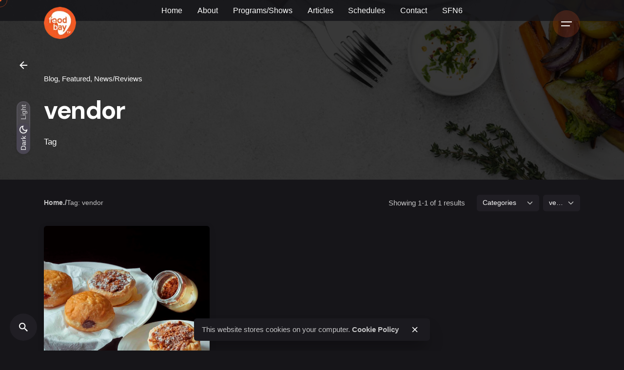

--- FILE ---
content_type: text/html; charset=UTF-8
request_url: https://foodbay.tv/tag/vendor/
body_size: 29587
content:

<!DOCTYPE html>
<html lang="en-US">
<head>
	<meta charset="UTF-8">
	<meta name="viewport" content="width=device-width, initial-scale=1.0, maximum-scale=1, user-scalable=no">

	<title>vendor &#8211; FoodBay TV</title>
<meta name='robots' content='max-image-preview:large' />
	<!-- Pixel Cat Facebook Pixel Code -->
	<script>
	!function(f,b,e,v,n,t,s){if(f.fbq)return;n=f.fbq=function(){n.callMethod?
	n.callMethod.apply(n,arguments):n.queue.push(arguments)};if(!f._fbq)f._fbq=n;
	n.push=n;n.loaded=!0;n.version='2.0';n.queue=[];t=b.createElement(e);t.async=!0;
	t.src=v;s=b.getElementsByTagName(e)[0];s.parentNode.insertBefore(t,s)}(window,
	document,'script','https://connect.facebook.net/en_US/fbevents.js' );
	fbq( 'init', '314446614325583' );	</script>
	<!-- DO NOT MODIFY -->
	<!-- End Facebook Pixel Code -->
	<link rel='dns-prefetch' href='//www.googletagmanager.com' />
<link rel="alternate" type="application/rss+xml" title="FoodBay TV &raquo; Feed" href="https://foodbay.tv/feed/" />
<link rel="alternate" type="application/rss+xml" title="FoodBay TV &raquo; Comments Feed" href="https://foodbay.tv/comments/feed/" />
<link rel="alternate" type="application/rss+xml" title="FoodBay TV &raquo; vendor Tag Feed" href="https://foodbay.tv/tag/vendor/feed/" />
<script type="text/javascript">
window._wpemojiSettings = {"baseUrl":"https:\/\/s.w.org\/images\/core\/emoji\/14.0.0\/72x72\/","ext":".png","svgUrl":"https:\/\/s.w.org\/images\/core\/emoji\/14.0.0\/svg\/","svgExt":".svg","source":{"concatemoji":"https:\/\/foodbay.tv\/wp-includes\/js\/wp-emoji-release.min.js?ver=6.2.2"}};
/*! This file is auto-generated */
!function(e,a,t){var n,r,o,i=a.createElement("canvas"),p=i.getContext&&i.getContext("2d");function s(e,t){p.clearRect(0,0,i.width,i.height),p.fillText(e,0,0);e=i.toDataURL();return p.clearRect(0,0,i.width,i.height),p.fillText(t,0,0),e===i.toDataURL()}function c(e){var t=a.createElement("script");t.src=e,t.defer=t.type="text/javascript",a.getElementsByTagName("head")[0].appendChild(t)}for(o=Array("flag","emoji"),t.supports={everything:!0,everythingExceptFlag:!0},r=0;r<o.length;r++)t.supports[o[r]]=function(e){if(p&&p.fillText)switch(p.textBaseline="top",p.font="600 32px Arial",e){case"flag":return s("\ud83c\udff3\ufe0f\u200d\u26a7\ufe0f","\ud83c\udff3\ufe0f\u200b\u26a7\ufe0f")?!1:!s("\ud83c\uddfa\ud83c\uddf3","\ud83c\uddfa\u200b\ud83c\uddf3")&&!s("\ud83c\udff4\udb40\udc67\udb40\udc62\udb40\udc65\udb40\udc6e\udb40\udc67\udb40\udc7f","\ud83c\udff4\u200b\udb40\udc67\u200b\udb40\udc62\u200b\udb40\udc65\u200b\udb40\udc6e\u200b\udb40\udc67\u200b\udb40\udc7f");case"emoji":return!s("\ud83e\udef1\ud83c\udffb\u200d\ud83e\udef2\ud83c\udfff","\ud83e\udef1\ud83c\udffb\u200b\ud83e\udef2\ud83c\udfff")}return!1}(o[r]),t.supports.everything=t.supports.everything&&t.supports[o[r]],"flag"!==o[r]&&(t.supports.everythingExceptFlag=t.supports.everythingExceptFlag&&t.supports[o[r]]);t.supports.everythingExceptFlag=t.supports.everythingExceptFlag&&!t.supports.flag,t.DOMReady=!1,t.readyCallback=function(){t.DOMReady=!0},t.supports.everything||(n=function(){t.readyCallback()},a.addEventListener?(a.addEventListener("DOMContentLoaded",n,!1),e.addEventListener("load",n,!1)):(e.attachEvent("onload",n),a.attachEvent("onreadystatechange",function(){"complete"===a.readyState&&t.readyCallback()})),(e=t.source||{}).concatemoji?c(e.concatemoji):e.wpemoji&&e.twemoji&&(c(e.twemoji),c(e.wpemoji)))}(window,document,window._wpemojiSettings);
</script>
<style type="text/css">
img.wp-smiley,
img.emoji {
	display: inline !important;
	border: none !important;
	box-shadow: none !important;
	height: 1em !important;
	width: 1em !important;
	margin: 0 0.07em !important;
	vertical-align: -0.1em !important;
	background: none !important;
	padding: 0 !important;
}
</style>
	<link rel='stylesheet' id='formidable-css' href='https://foodbay.tv/wp-content/plugins/formidable/css/formidableforms.css?ver=618949' type='text/css' media='all' />
<link rel='stylesheet' id='sbi_styles-css' href='https://foodbay.tv/wp-content/plugins/instagram-feed/css/sbi-styles.min.css?ver=6.1.6' type='text/css' media='all' />
<link rel='stylesheet' id='premium-addons-css' href='https://foodbay.tv/wp-content/plugins/premium-addons-for-elementor/assets/frontend/min-css/premium-addons.min.css?ver=4.11.37' type='text/css' media='all' />
<link rel='stylesheet' id='upk-site-css' href='https://foodbay.tv/wp-content/plugins/ultimate-post-kit/assets/css/upk-site.css?ver=3.6.3' type='text/css' media='all' />
<link rel='stylesheet' id='contact-form-7-css' href='https://foodbay.tv/wp-content/plugins/contact-form-7/includes/css/styles.css?ver=5.8' type='text/css' media='all' />
<link rel='stylesheet' id='foobox-free-min-css' href='https://foodbay.tv/wp-content/plugins/foobox-image-lightbox/free/css/foobox.free.min.css?ver=2.7.27' type='text/css' media='all' />
<link rel='stylesheet' id='bwg_fonts-css' href='https://foodbay.tv/wp-content/plugins/photo-gallery/css/bwg-fonts/fonts.css?ver=0.0.1' type='text/css' media='all' />
<link rel='stylesheet' id='sumoselect-css' href='https://foodbay.tv/wp-content/plugins/photo-gallery/css/sumoselect.min.css?ver=3.4.6' type='text/css' media='all' />
<link rel='stylesheet' id='mCustomScrollbar-css' href='https://foodbay.tv/wp-content/plugins/photo-gallery/css/jquery.mCustomScrollbar.min.css?ver=3.1.5' type='text/css' media='all' />
<link rel='stylesheet' id='bwg_googlefonts-css' href='https://fonts.googleapis.com/css?family=Ubuntu&#038;subset=greek,latin,greek-ext,vietnamese,cyrillic-ext,latin-ext,cyrillic' type='text/css' media='all' />
<link rel='stylesheet' id='bwg_frontend-css' href='https://foodbay.tv/wp-content/plugins/photo-gallery/css/styles.min.css?ver=1.8.18' type='text/css' media='all' />
<link rel='stylesheet' id='svyo-style-css' href='https://foodbay.tv/wp-content/plugins/sticky-youtube-video-onscroll/syvo-style.css?ver=6.2.2' type='text/css' media='all' />
<style id='svyo-style-inline-css' type='text/css'>
.ytvideo .is-sticky, .is-sticky{ 
								width : 280px;
								height : 160px;
	                		}
	                		.close-button{
	                			bottom : 155px;
	                		}
</style>
<link rel='stylesheet' id='ohio-style-css' href='https://foodbay.tv/wp-content/themes/foodbay/style.css?ver=3.2.1' type='text/css' media='all' />
<style id='ohio-style-inline-css' type='text/css'>
.brand-color,a:not(.-unlink):not(.-highlighted):hover,a:not(.-unlink):not(.-highlighted):hover .title,a:not(.-unlink):not(.-highlighted):active,a:not(.-unlink):not(.-highlighted):active .title,a:not(.-unlink):not(.-highlighted):focus,a:not(.-unlink):not(.-highlighted):focus .title,.nav .nav-item.active-main-item > a,.nav .nav-item.active > a,.nav .current-menu-ancestor > a,.nav .current-menu-item > a,.hamburger-nav .menu li.current-menu-ancestor > a > span,.hamburger-nav .menu li.current-menu-item > a > span,.widget_rss a,.single-post .entry-content a:not(.wp-block-button__link),.page-id-124 .entry-content a:not(.wp-block-button__link),ul:not(.-unlist) > li::before,ol:not(.-unlist) > li::before,.social-networks.-outlined .network:hover,.portfolio-filter a.active,.category-holder:not(.no-divider):after,.video-button.-outlined .icon-button:hover,.comments .comment-body time:after,.button.-outlined:not(.-pagination):hover,a.button.-outlined:not(.-pagination):hover,.button.-outlined:active,.button.-outlined:focus,.pagination .button:hover,.pagination.-outlined a.button:not(.-flat):hover,.pricing-table-features .exist .icon,.service-table-features .exist .icon,.lazy-load.-outlined .button.-pagination:hover,.lazy-load.-flat .button.-pagination:hover,.button.-primary.-outlined,a.button.-primary.-outlined,.button.-primary.-flat,a.button.-primary.-flat,.button.-primary.-text,a.button.-primary.-text{color:#f15a24;}.custom-cursor .circle-cursor-outer,a.button.-outlined:active,a.button.-outlined:focus,input[type="checkbox"]:checked,input[type="radio"]:checked,.button.-primary.-outlined,a.button.-primary.-outlined{border-color:#f15a24;}.custom-cursor .circle-cursor-inner,.custom-cursor .circle-cursor-inner.cursor-link-hover,.button:not(.-outlined):not(.-flat):not(.-text):not(.-primary):not(.-pagination):not(.elementor-button[type=submit]):hover,.button:not(.-outlined):not(.-flat):not(.-text):not(.-primary):not(.-pagination):not(.elementor-button[type=submit]):active,.button:not(.-outlined):not(.-flat):not(.-text):not(.-primary):not(.-pagination):not(.elementor-button[type=submit]):focus,.button[type="submit"]:not(.-outlined):not(.-flat):not(.-text):not(.-primary):not(.-pagination):not(.elementor-button[type=submit]):hover,.button[type="submit"]:not(.-outlined):not(.-flat):not(.-text):not(.-primary):not(.-pagination):not(.elementor-button[type=submit]):active,.button[type="submit"]:not(.-outlined):not(.-flat):not(.-text):not(.-primary):not(.-pagination):not(.elementor-button[type=submit]):focus,a.button:not(.-outlined):not(.-flat):not(.-text):not(.-primary):not(.-pagination):not(.elementor-button[type=submit]):hover,a.button:not(.-outlined):not(.-flat):not(.-text):not(.-primary):not(.-pagination):not(.elementor-button[type=submit]):active,a.button:not(.-outlined):not(.-flat):not(.-text):not(.-primary):not(.-pagination):not(.elementor-button[type=submit]):focus,.widget_price_filter .ui-slider-range,.widget_price_filter .ui-slider-handle:after,input[type="checkbox"]:checked,input[type="radio"]:checked,.video-button:not(.-outlined):not(.-blurred) .icon-button:hover,.tag.tag-sale,.social-networks.-contained .network:hover,input[type="submit"]:not(.-outlined):not(.-flat):not(.-text):not(.-primary):hover,.button.-primary:not(.-outlined):not(.-flat):not(.-text),a.button.-primary:not(.-outlined):not(.-flat):not(.-text),input[type="submit"].-primary:not(.-outlined):not(.-flat):not(.-text),.icon-buttons-animation .icon-button::before{background-color:#f15a24;}.heading .title .highlighted-text{background-image: linear-gradient(rgba(241,90,36,0.5), rgba(241,90,36,0.5));}::selection{background-color:rgba(241,90,36,0.1);}.search-global.fixed{color:#ffffff;}.header:not(.-sticky):not(.-mobile) .menu-blank,.header:not(.-sticky):not(.-mobile) .menu > li > a,.header:not(.-sticky):not(.-mobile) .menu-optional > li > a,.header:not(.-sticky):not(.-mobile) .branding,.header:not(.-sticky):not(.-mobile) .icon-button-holder > .icon-button,.header:not(.-sticky):not(.-mobile) .lang-dropdown,.header:not(.-sticky) .cart-button-total,.header:not(.-sticky) .icon-button:not(.-reset):not(.-overlay-button){color:#ffffff;}.header:not(.-sticky):not(.-mobile) .lang-dropdown{background-image: url("data:image/svg+xml,%3csvg xmlns='http://www.w3.org/2000/svg' viewBox='0 0 16 16'%3e%3cpath fill='none' stroke='%23ffffff' stroke-linecap='round' stroke-linejoin='round' stroke-width='2' d='M2 5l6 6 6-6'/%3e%3c/svg%3e");}.header.-mobile:not(.-sticky) .branding,.header.-mobile:not(.-sticky) .cart-button-total,.header.-mobile:not(.-sticky) .cart-button .icon-button:not(.-small),.header.-mobile:not(.-sticky) .icon-button:not(.-small):not(.-overlay-button){color:#ffffff;}.header.-mobile .nav,.header.-mobile .mobile-overlay .copyright,.header.-mobile .mobile-overlay .lang-dropdown,.header.-mobile .mobile-overlay .close-bar .icon-button:not(.-small){font-size:13px;}.btn-optional.button:not(.-outlined):not(.-text):not(.-flat):not(.-primary):not(.page-link):not(:hover){background-color:#d90a2c;}@media screen and (max-width: 768px) { .header,.mobile-overlay{opacity: 0;}}#masthead.header:not(.-sticky){background-color:rgba(22,21,25,0.86);}.page-headline .title{font-size:3.2rem;color:#ffffff;}.page-headline .post-meta-holder,.page-headline .headline-meta{color:#ffffff;}.back-link .icon-button,.back-link .caption{color:#ffffff;}.page-headline::after{background-color:rgba(0,0,0,0.7);}.page-headline .bg-image{background-color:#afafaf;background-image:url('https://foodbay.tv/wp-content/uploads/2023/07/blog-head-bg.jpg');background-size:cover;background-position:center center;background-repeat:no-repeat;}.page-container.top-offset{padding-top:5rem;}.page-container.bottom-offset{padding-bottom:3rem;}.spinner .path,.sk-preloader .sk-circle:before,.sk-folding-cube .sk-cube:before,.sk-preloader .sk-child:before,.sk-double-bounce .sk-child{stroke:#f15a24;background-color:#f15a24;}.sk-percentage .sk-percentage-percent{color:#f15a24;}.page-preloader:not(.percentage-preloader),.page-preloader.percentage-preloader .sk-percentage{background-color:rgba(0,0,0,0.7);}.hamburger-nav .menu .nav-item a span,.hamburger-nav .menu li.current-menu-item > a > span,.hamburger-nav .copyright a,.hamburger-nav .copyright{font-size:2.2rem;}body.custom-cursor .circle-cursor-inner,body.custom-cursor .circle-cursor-inner.cursor-link-hover{background-color:#f15a24;}body.custom-cursor .circle-cursor-outer,body.custom-cursor .circle-cursor-outer.cursor-link-hover{border-color:#f15a24;}.site-footer-copyright .holder{font-size:13px;}{font-family:'DM Sans', sans-serif;}h1,h2,h3,h4,h5,h6,.box-count,.titles-typo,.hamburger-nav .menu,.btn, .button:not(.-reset-color), a.button:not(.-reset-color), input[type="submit"], a.btn-link,.widget_shopping_cart_content .mini-cart-description .mini-cart-item-title > a,.woo-c_product_name > a:not(.woo-c_product_category),.socialbar.inline a,.vc_row .vc-bg-side-text,.counter-box-count{font-family:'DM Sans', sans-serif;}.countdown-box .box-time .box-count,.chart-box-pie-content{font-family:'DM Sans', sans-serif;}.countdown-box .box-time .box-count,.chart-box-pie-content{font-family:'DM Sans', sans-serif;}.countdown-box .box-time .box-count,.chart-box-pie-content{font-family:'DM Sans', sans-serif;}.portfolio-item h4,.portfolio-item h4.title,.portfolio-item h4 a{font-family:'DM Sans', sans-serif;}.blog-item h3.title{font-family:'DM Sans', sans-serif;line-height:initial;}.blog-item h3.title a{font-size:initial;}@media screen and (max-width: 1440px) { h1 { font-size:3.5rem; } }@media screen and (max-width: 1440px) { h1 { line-height:4.1rem; } } @media screen and (max-width: 1024px) { h1 { font-size:2.2rem; } }@media screen and (max-width: 1024px) { h1 { line-height:2.7rem; } } @media screen and (max-width: 768px) { h1 { font-size:1.8rem; } }@media screen and (max-width: 768px) { h1 { line-height:2.1rem; } }/*.header-7 .dark-scheme-logo,.header-7 .light-scheme-logo {transform: rotate(90deg);}*/.header-wrap { height: 6vh;}.header .desktop-hamburger.-right { margin-top:55px;}.is-mobile-menu .mobile-hamburger.-right { margin-top:50px;}.icon-button.hamburger { background-color: rgba(241,90,36, 0.2);}.header-wrap .logo{ top:25px;}#about-header h1, #about-header .heading .subtitle{color: #f5f5f5;}.popup-subscribe .thumbnail { background-image: url(https://foodbay.tv/wp-content/uploads/2022/08/newsletter-pop-bg.jpg);}@media screen and (max-width: 768px){/*.header-7 .branding .logo img,.header-7 .branding .logo-mobile img {transform: rotate(0deg)!important;}*/.page-headline .title {font-size: 2.2rem;}.elements-bar.left .color-switcher {top: -webkit-calc(100vw - 0.25rem);top: calc(100vw - 0.25rem);right: -webkit-calc(100vh - 1.5rem * 2);right: calc(100vh - 1.5rem * 2);}}.dark-scheme .upk-maple-grid .upk-title a, .dark-scheme .upk-maple-grid .upk-text { color: #f5f5f5; }.upk-alex-grid .upk-image-wrap .upk-img, .upk-alex-carousel .upk-image-wrap .upk-img { border: 1px solid #f5f5f5;}.dark-scheme .upk-alex-grid .upk-image-wrap .upk-img, .dark-scheme .upk-alex-carousel .upk-image-wrap .upk-img { border:0px;}.dark-scheme .filter-holder .mobile-overlay .holder { background-color: #161519 !important;}.grecaptcha-badge{display:none;}.popup-subscribe .thumbnail{background-image:url('https://foodbay.tv/wp-content/uploads/2022/08/newsletter-pop-bg-768x512.jpg');background-size:cover;background-position:center center;background-repeat:no-repeat;} @media screen and (min-width:1181px){.page-headline{min-height:350px;}} @media screen and (min-width:769px) and (max-width:1180px){.page-headline{min-height:250px;}} @media screen and (max-width:768px){.page-headline{min-height:120px;}}
</style>
<link rel='stylesheet' id='icon-pack-fontawesome-css' href='https://foodbay.tv/wp-content/themes/foodbay/assets/fonts/fa/css/fontawesome.min.css?ver=6.2.2' type='text/css' media='all' />
<script type='text/javascript' src='https://foodbay.tv/wp-includes/js/jquery/jquery.min.js?ver=3.6.4' id='jquery-core-js'></script>
<script type='text/javascript' src='https://foodbay.tv/wp-includes/js/jquery/jquery-migrate.min.js?ver=3.4.0' id='jquery-migrate-js'></script>
<script type='text/javascript' src='https://foodbay.tv/wp-content/plugins/photo-gallery/js/jquery.sumoselect.min.js?ver=3.4.6' id='sumoselect-js'></script>
<script type='text/javascript' src='https://foodbay.tv/wp-content/plugins/photo-gallery/js/tocca.min.js?ver=2.0.9' id='bwg_mobile-js'></script>
<script type='text/javascript' src='https://foodbay.tv/wp-content/plugins/photo-gallery/js/jquery.mCustomScrollbar.concat.min.js?ver=3.1.5' id='mCustomScrollbar-js'></script>
<script type='text/javascript' src='https://foodbay.tv/wp-content/plugins/photo-gallery/js/jquery.fullscreen.min.js?ver=0.6.0' id='jquery-fullscreen-js'></script>
<script type='text/javascript' id='bwg_frontend-js-extra'>
/* <![CDATA[ */
var bwg_objectsL10n = {"bwg_field_required":"field is required.","bwg_mail_validation":"This is not a valid email address.","bwg_search_result":"There are no images matching your search.","bwg_select_tag":"Select Tag","bwg_order_by":"Order By","bwg_search":"Search","bwg_show_ecommerce":"Show Ecommerce","bwg_hide_ecommerce":"Hide Ecommerce","bwg_show_comments":"Show Comments","bwg_hide_comments":"Hide Comments","bwg_restore":"Restore","bwg_maximize":"Maximize","bwg_fullscreen":"Fullscreen","bwg_exit_fullscreen":"Exit Fullscreen","bwg_search_tag":"SEARCH...","bwg_tag_no_match":"No tags found","bwg_all_tags_selected":"All tags selected","bwg_tags_selected":"tags selected","play":"Play","pause":"Pause","is_pro":"","bwg_play":"Play","bwg_pause":"Pause","bwg_hide_info":"Hide info","bwg_show_info":"Show info","bwg_hide_rating":"Hide rating","bwg_show_rating":"Show rating","ok":"Ok","cancel":"Cancel","select_all":"Select all","lazy_load":"0","lazy_loader":"https:\/\/foodbay.tv\/wp-content\/plugins\/photo-gallery\/images\/ajax_loader.png","front_ajax":"0","bwg_tag_see_all":"see all tags","bwg_tag_see_less":"see less tags"};
/* ]]> */
</script>
<script type='text/javascript' src='https://foodbay.tv/wp-content/plugins/photo-gallery/js/scripts.min.js?ver=1.8.18' id='bwg_frontend-js'></script>
<script type='text/javascript' src='https://foodbay.tv/wp-content/plugins/sticky-youtube-video-onscroll/assets/js/svyo-script.js?ver=6.2.2' id='svyo-script-js'></script>
<script type='text/javascript' id='wp-statistics-tracker-js-extra'>
/* <![CDATA[ */
var WP_Statistics_Tracker_Object = {"hitRequestUrl":"https:\/\/foodbay.tv\/wp-json\/wp-statistics\/v2\/hit?wp_statistics_hit_rest=yes&track_all=0&current_page_type=post_tag&current_page_id=471&search_query&page_uri=L3RhZy92ZW5kb3Iv","keepOnlineRequestUrl":"https:\/\/foodbay.tv\/wp-json\/wp-statistics\/v2\/online?wp_statistics_hit_rest=yes&track_all=0&current_page_type=post_tag&current_page_id=471&search_query&page_uri=L3RhZy92ZW5kb3Iv","option":{"dntEnabled":true,"cacheCompatibility":false}};
/* ]]> */
</script>
<script type='text/javascript' src='https://foodbay.tv/wp-content/plugins/wp-statistics/assets/js/tracker.js?ver=6.2.2' id='wp-statistics-tracker-js'></script>
<script type='text/javascript' id='foobox-free-min-js-before'>
/* Run FooBox FREE (v2.7.27) */
var FOOBOX = window.FOOBOX = {
	ready: true,
	disableOthers: false,
	o: {wordpress: { enabled: true }, countMessage:'image %index of %total', captions: { dataTitle: ["captionTitle","title","elementorLightboxTitle"], dataDesc: ["captionDesc","description","elementorLightboxDescription"] }, excludes:'.fbx-link,.nofoobox,.nolightbox,a[href*="pinterest.com/pin/create/button/"]', affiliate : { enabled: false }},
	selectors: [
		".foogallery-container.foogallery-lightbox-foobox", ".foogallery-container.foogallery-lightbox-foobox-free", ".gallery", ".wp-block-gallery", ".wp-caption", ".wp-block-image", "a:has(img[class*=wp-image-])", ".post a:has(img[class*=wp-image-])", ".foobox"
	],
	pre: function( $ ){
		// Custom JavaScript (Pre)
		
	},
	post: function( $ ){
		// Custom JavaScript (Post)
		
		// Custom Captions Code
		
	},
	custom: function( $ ){
		// Custom Extra JS
		
	}
};
</script>
<script type='text/javascript' src='https://foodbay.tv/wp-content/plugins/foobox-image-lightbox/free/js/foobox.free.min.js?ver=2.7.27' id='foobox-free-min-js'></script>

<!-- Google tag (gtag.js) snippet added by Site Kit -->
<!-- Google Analytics snippet added by Site Kit -->
<!-- Google Ads snippet added by Site Kit -->
<script type='text/javascript' src='https://www.googletagmanager.com/gtag/js?id=GT-PZMTBS4' id='google_gtagjs-js' async></script>
<script type='text/javascript' id='google_gtagjs-js-after'>
window.dataLayer = window.dataLayer || [];function gtag(){dataLayer.push(arguments);}
gtag("set","linker",{"domains":["foodbay.tv"]});
gtag("js", new Date());
gtag("set", "developer_id.dZTNiMT", true);
gtag("config", "GT-PZMTBS4");
gtag("config", "AW-10951915979");
</script>
<link rel="EditURI" type="application/rsd+xml" title="RSD" href="https://foodbay.tv/xmlrpc.php?rsd" />
<link rel="wlwmanifest" type="application/wlwmanifest+xml" href="https://foodbay.tv/wp-includes/wlwmanifest.xml" />
<meta name="generator" content="WordPress 6.2.2" />
<meta name="generator" content="Site Kit by Google 1.170.0" /><meta name="google-site-verification" content="XW6t9xQjz_DVpwflfeqakNEvSIv6l0N8Qx7tCL3UKU4" /><meta name="et-api-version" content="v1"><meta name="et-api-origin" content="https://foodbay.tv"><link rel="https://theeventscalendar.com/" href="https://foodbay.tv/wp-json/tribe/tickets/v1/" />		<script>
			document.documentElement.className = document.documentElement.className.replace( 'no-js', 'js' );
		</script>
				<style>
			.no-js img.lazyload { display: none; }
			figure.wp-block-image img.lazyloading { min-width: 150px; }
							.lazyload, .lazyloading { opacity: 0; }
				.lazyloaded {
					opacity: 1;
					transition: opacity 400ms;
					transition-delay: 0ms;
				}
					</style>
		<!-- Analytics by WP Statistics v14.1.5 - https://wp-statistics.com/ -->
<meta name="generator" content="Elementor 3.14.1; features: a11y_improvements, additional_custom_breakpoints; settings: css_print_method-external, google_font-enabled, font_display-auto">
			<script type="text/javascript">			

				var ytIframeList, videoList, currentPlayer, closeButton, gradientOverlay, fullScreenIcon;
				var inViewPortBol 	= false;
				var ytIframeIdList 	= [];
				var ytVideoId 		= [];
				var ytPlayerId 		= [];
				
				var events = new Array("ended", "pause", "playing");

				document.addEventListener('DOMContentLoaded', function () {

				    /*Adding Youtube Iframe API to body*/
				    var youTubeVideoTag = document.createElement('script');
				    youTubeVideoTag.src = "//www.youtube.com/iframe_api";
				    var firstScriptTag 	= document.getElementsByTagName('script')[0];
				    document.body.appendChild(youTubeVideoTag, firstScriptTag);

				    /*Getting all the iframe from the Page and finding out valid URL and ID. Then creating instance of players*/
				    ytIframeList = document.getElementsByTagName("iframe");				  

				    for (i = 0; i < ytIframeList.length; i++) {
				        if (new RegExp("\\b" + "enablejsapi" + "\\b").test(ytIframeList[i].src)) {
				            var url = ytIframeList[i].src.replace(/(>|<)/gi, '').split(/(vi\/|v=|\/v\/|youtu\.be\/|\/embed\/)/);

				            if (url[2] !== undefined) {
				                ID = url[2].split(/[^0-9a-z_\-]/i);
				                ID = ID[0];
				                ytIframeIdList.push(ID);
				                ytIframeList[i].id = "iframe" + i;
				                ytVideoId.push("ytVideoId" + i);
				                ytVideoId[i] = document.getElementById(ytIframeList[i].id);
				                ytPlayerId.push("player" + i);

				            }
				        }
				    }
				    closeButton 	= document.querySelector("a.close-button");
				    gradientOverlay = document.querySelector(".gradient-overlay");
				    fullScreenIcon 	= document.querySelector("i.fa.fa-arrows-alt");
				    fullScreenPlay();
				});

				window.onYouTubeIframeAPIReady = function () {
				    for (i = 0; i < ytIframeIdList.length; i++) {
				        ytPlayerId[i] = new YT.Player(ytIframeList[i].id, {				        	
				            events: {
				                "onStateChange": onPlayerStateChange
				            }
				        });
				    }
				};

				function onPlayerStateChange(event) {
				    /*Play Rules*/
				    for (i = 0; i < ytPlayerId.length; i++) {
				        if (ytPlayerId[i].getPlayerState() === 1) {
				            currentPlayer = ytVideoId[i];	        
				            ytVideoId[i].classList.remove("is-paused");
				            ytVideoId[i].classList.add("is-playing");
				            break;
				        }
				    }
				    for (i = 0; i < ytVideoId.length; i++) {
				        if (currentPlayer == ytVideoId[i]) {
				            continue;
				        }
				        ytVideoId[i].classList.remove("is-playing");
				        ytVideoId[i].classList.add("is-paused");
				    }
				    /*Pause Rules*/
				    for (i = 0; i < ytPlayerId.length; i++) {
				        if (ytPlayerId[i].getPlayerState() === 2) {
				            ytVideoId[i].classList.add("is-paused");
				            ytVideoId[i].classList.remove("is-playing");
				            ytPlayerId[i].pauseVideo();
				        }
				    }
				    /*Sticky Rules*/
				    for (i = 0; i < ytPlayerId.length; i++) {
				        if (ytVideoId[i].classList.contains("is-sticky")) {
				            ytPlayerId[i].pauseVideo();
				            ytVideoId[i].classList.remove("is-sticky");
				            fullScreenIcon.style.display = "none";
				        }
				    }
				    /*End Rule*/
				    for (i = 0; i < ytPlayerId.length; i++) {
				        if (ytPlayerId[i].getPlayerState() === 0) {
				            ytVideoId[i].classList.remove("is-playing");
				            ytVideoId[i].classList.remove("is-paused");
				        }
				    }
				    videohandler();
				}

				function videohandler() {
				    if (currentPlayer) {
				        if (closeButton) {
				        	closeFloatVideo();
				            closeButton.addEventListener("click", function (e) {
				            	
				                if (currentPlayer.classList.contains("is-sticky")) {	
				                    currentPlayer.classList.remove("is-sticky");
				                    closeFloatVideo();
				                    for (i = 0; i < ytVideoId.length; i++) {
				                        if (currentPlayer == ytVideoId[i]) {
				                            ytPlayerId[i].pauseVideo();		                           
				                        }
				                    }		                    
				                } else {
				                    for (i = 0; i < ytVideoId.length; i++) {
				                        if (currentPlayer != ytVideoId[i]) {
				                            ytVideoId[i].classList.remove("is-sticky");
				                            closeFloatVideo();
				                        }
				                    }		                   
				                }
				            });
				        }
				    }
				}

				window.addEventListener('scroll', function () {
				    inViewPortBol = inViewPort();
				  //  console.log( inViewPortBol );
				    if (currentPlayer) {
				        if (!inViewPortBol && currentPlayer.classList.contains("is-playing")) {
				            for (i = 0; i < ytVideoId.length; i++) {
				                if (currentPlayer != ytVideoId[i]) {
				                    ytVideoId[i].classList.remove("is-sticky");
				                }
				            }		           
				            currentPlayer.classList.add("is-sticky");
				            openFloatVideo();
				        } else {
				            if (currentPlayer.classList.contains("is-sticky")) {
				                currentPlayer.classList.remove("is-sticky");
				                closeFloatVideo();
				            }
				        }
				    }
				});

				function fullScreenPlay() {
				    if (fullScreenIcon) {
				        fullScreenIcon.addEventListener("click", function () {
				            if (currentPlayer.requestFullscreen) {
				                currentPlayer.requestFullscreen();
				            } else if (currentPlayer.msRequestFullscreen) {
				                currentPlayer.msRequestFullscreen();
				            } else if (currentPlayer.mozRequestFullScreen) {
				                currentPlayer.mozRequestFullScreen();
				            } else if (currentPlayer.webkitRequestFullscreen) {
				                currentPlayer.webkitRequestFullscreen();
				            }
				        });
				    }
				}

				function inViewPort() {
				    if (currentPlayer) {
				        var videoParentLocal = currentPlayer.parentElement.getBoundingClientRect();
				    //    console.log( videoParentLocal );				    	

				        return videoParentLocal.bottom > 0 &&
				            videoParentLocal.right > 0 &&
				            videoParentLocal.left < (window.innerWidth || document.documentElement.clientWidth) &&
				            videoParentLocal.top < (window.innerHeight || document.documentElement.clientHeight);
				    }
				}

				function openFloatVideo() {
				    closeButton.style.display 		= "block";
				    closeButton.style.zIndex 		= 99999;
				    gradientOverlay.style.display 	= "block";
				    fullScreenIcon.style.display 	= "block";
				}

				function closeFloatVideo() {
				    closeButton.style.display 		= "none";
				    closeButton.style.zIndex 		= 99999;
				    gradientOverlay.style.display 	= "none";
				    fullScreenIcon.style.display 	= "none";
				}
			</script>    
		    <meta name="generator" content="Powered by Slider Revolution 6.6.14 - responsive, Mobile-Friendly Slider Plugin for WordPress with comfortable drag and drop interface." />
<link rel="icon" href="https://foodbay.tv/wp-content/uploads/2019/10/cropped-Untitled-1-32x32.png" sizes="32x32" />
<link rel="icon" href="https://foodbay.tv/wp-content/uploads/2019/10/cropped-Untitled-1-192x192.png" sizes="192x192" />
<link rel="apple-touch-icon" href="https://foodbay.tv/wp-content/uploads/2019/10/cropped-Untitled-1-180x180.png" />
<meta name="msapplication-TileImage" content="https://foodbay.tv/wp-content/uploads/2019/10/cropped-Untitled-1-270x270.png" />
<script>function setREVStartSize(e){
			//window.requestAnimationFrame(function() {
				window.RSIW = window.RSIW===undefined ? window.innerWidth : window.RSIW;
				window.RSIH = window.RSIH===undefined ? window.innerHeight : window.RSIH;
				try {
					var pw = document.getElementById(e.c).parentNode.offsetWidth,
						newh;
					pw = pw===0 || isNaN(pw) || (e.l=="fullwidth" || e.layout=="fullwidth") ? window.RSIW : pw;
					e.tabw = e.tabw===undefined ? 0 : parseInt(e.tabw);
					e.thumbw = e.thumbw===undefined ? 0 : parseInt(e.thumbw);
					e.tabh = e.tabh===undefined ? 0 : parseInt(e.tabh);
					e.thumbh = e.thumbh===undefined ? 0 : parseInt(e.thumbh);
					e.tabhide = e.tabhide===undefined ? 0 : parseInt(e.tabhide);
					e.thumbhide = e.thumbhide===undefined ? 0 : parseInt(e.thumbhide);
					e.mh = e.mh===undefined || e.mh=="" || e.mh==="auto" ? 0 : parseInt(e.mh,0);
					if(e.layout==="fullscreen" || e.l==="fullscreen")
						newh = Math.max(e.mh,window.RSIH);
					else{
						e.gw = Array.isArray(e.gw) ? e.gw : [e.gw];
						for (var i in e.rl) if (e.gw[i]===undefined || e.gw[i]===0) e.gw[i] = e.gw[i-1];
						e.gh = e.el===undefined || e.el==="" || (Array.isArray(e.el) && e.el.length==0)? e.gh : e.el;
						e.gh = Array.isArray(e.gh) ? e.gh : [e.gh];
						for (var i in e.rl) if (e.gh[i]===undefined || e.gh[i]===0) e.gh[i] = e.gh[i-1];
											
						var nl = new Array(e.rl.length),
							ix = 0,
							sl;
						e.tabw = e.tabhide>=pw ? 0 : e.tabw;
						e.thumbw = e.thumbhide>=pw ? 0 : e.thumbw;
						e.tabh = e.tabhide>=pw ? 0 : e.tabh;
						e.thumbh = e.thumbhide>=pw ? 0 : e.thumbh;
						for (var i in e.rl) nl[i] = e.rl[i]<window.RSIW ? 0 : e.rl[i];
						sl = nl[0];
						for (var i in nl) if (sl>nl[i] && nl[i]>0) { sl = nl[i]; ix=i;}
						var m = pw>(e.gw[ix]+e.tabw+e.thumbw) ? 1 : (pw-(e.tabw+e.thumbw)) / (e.gw[ix]);
						newh =  (e.gh[ix] * m) + (e.tabh + e.thumbh);
					}
					var el = document.getElementById(e.c);
					if (el!==null && el) el.style.height = newh+"px";
					el = document.getElementById(e.c+"_wrapper");
					if (el!==null && el) {
						el.style.height = newh+"px";
						el.style.display = "block";
					}
				} catch(e){
					console.log("Failure at Presize of Slider:" + e)
				}
			//});
		  };</script>
		<style type="text/css" id="wp-custom-css">
			.frm_style_formidable-style.with_frm_style .frm-show-form .frm_section_heading h3 {
    color: black;
    border-top: 2px solid #e8e8e8;
}
.meta-item .prefix {
    display: none;
    font-size: 0.9em;
    display: none;
    opacity: 0.75;
}		</style>
		</head>
<body data-rsssl=1 class="archive tag tag-vendor tag-471 wp-embed-responsive tribe-no-js group-blog hfeed ohio-theme-3-2-1 with-switcher with-header-3 with-fixed-search with-headline with-sticky-header with-sticky-footer with-mobile-switcher icon-buttons-animation dark-scheme custom-cursor elementor-default elementor-kit-2293 tribe-theme-foodbay">
		<div id="page" class="site">

		
    <ul class="elements-bar left -unlist">
                    <li>
<a class="scroll-top dynamic-typo -undash -small-t">
	<div class="scroll-top-bar">
		<div class="scroll-track"></div>
	</div>
	<div class="scroll-top-holder titles-typo title">
		Scroll to top	</div>
</a></li>
                    <li>
    <div class="color-switcher dynamic-typo cursor-as-pointer invisible color-switcher-mobile dark">
        <div class="color-switcher-item dark">
            <div class="color-switcher-item-state">
                <span class="caption">Dark</span>
                <svg width="18" height="18" viewBox="0 0 18 18" fill="none" xmlns="http://www.w3.org/2000/svg"><path d="M6.66222 3.23111C6.50222 3.8 6.42222 4.39556 6.42222 5C6.42222 8.62667 9.37333 11.5778 13 11.5778C13.6044 11.5778 14.2 11.4978 14.7689 11.3378C13.8444 13.6133 11.6044 15.2222 9 15.2222C5.56889 15.2222 2.77778 12.4311 2.77778 9C2.77778 6.39556 4.38667 4.15556 6.66222 3.23111ZM9 1C4.58222 1 1 4.58222 1 9C1 13.4178 4.58222 17 9 17C13.4178 17 17 13.4178 17 9C17 8.59111 16.9644 8.18222 16.9111 7.79111C16.04 9.00889 14.6178 9.8 13 9.8C10.3511 9.8 8.2 7.64889 8.2 5C8.2 3.39111 8.99111 1.96 10.2089 1.08889C9.81778 1.03556 9.40889 1 9 1Z"/></svg>
            </div>
        </div>
        <div class="color-switcher-item light">
            <div class="color-switcher-item-state">
                <span class="caption">Light</span>
                <svg width="18" height="18" viewBox="0 0 18 18" fill="none" xmlns="http://www.w3.org/2000/svg"><path d="M9 6.75C10.2375 6.75 11.25 7.7625 11.25 9C11.25 10.2375 10.2375 11.25 9 11.25C7.7625 11.25 6.75 10.2375 6.75 9C6.75 7.7625 7.7625 6.75 9 6.75ZM9 5.25C6.93 5.25 5.25 6.93 5.25 9C5.25 11.07 6.93 12.75 9 12.75C11.07 12.75 12.75 11.07 12.75 9C12.75 6.93 11.07 5.25 9 5.25ZM1.5 9.75H3C3.4125 9.75 3.75 9.4125 3.75 9C3.75 8.5875 3.4125 8.25 3 8.25H1.5C1.0875 8.25 0.75 8.5875 0.75 9C0.75 9.4125 1.0875 9.75 1.5 9.75ZM15 9.75H16.5C16.9125 9.75 17.25 9.4125 17.25 9C17.25 8.5875 16.9125 8.25 16.5 8.25H15C14.5875 8.25 14.25 8.5875 14.25 9C14.25 9.4125 14.5875 9.75 15 9.75ZM8.25 1.5V3C8.25 3.4125 8.5875 3.75 9 3.75C9.4125 3.75 9.75 3.4125 9.75 3V1.5C9.75 1.0875 9.4125 0.75 9 0.75C8.5875 0.75 8.25 1.0875 8.25 1.5ZM8.25 15V16.5C8.25 16.9125 8.5875 17.25 9 17.25C9.4125 17.25 9.75 16.9125 9.75 16.5V15C9.75 14.5875 9.4125 14.25 9 14.25C8.5875 14.25 8.25 14.5875 8.25 15ZM4.4925 3.435C4.2 3.1425 3.72 3.1425 3.435 3.435C3.1425 3.7275 3.1425 4.2075 3.435 4.4925L4.23 5.2875C4.5225 5.58 5.0025 5.58 5.2875 5.2875C5.5725 4.995 5.58 4.515 5.2875 4.23L4.4925 3.435ZM13.77 12.7125C13.4775 12.42 12.9975 12.42 12.7125 12.7125C12.42 13.005 12.42 13.485 12.7125 13.77L13.5075 14.565C13.8 14.8575 14.28 14.8575 14.565 14.565C14.8575 14.2725 14.8575 13.7925 14.565 13.5075L13.77 12.7125ZM14.565 4.4925C14.8575 4.2 14.8575 3.72 14.565 3.435C14.2725 3.1425 13.7925 3.1425 13.5075 3.435L12.7125 4.23C12.42 4.5225 12.42 5.0025 12.7125 5.2875C13.005 5.5725 13.485 5.58 13.77 5.2875L14.565 4.4925ZM5.2875 13.77C5.58 13.4775 5.58 12.9975 5.2875 12.7125C4.995 12.42 4.515 12.42 4.23 12.7125L3.435 13.5075C3.1425 13.8 3.1425 14.28 3.435 14.565C3.7275 14.85 4.2075 14.8575 4.4925 14.565L5.2875 13.77Z"/></svg>
            </div>
        </div>
        <div class="color-switcher-toddler">
            <div class="color-switcher-toddler-wrap">
                <div class="color-switcher-toddler-item dark">
                    <div class="color-switcher-item-state">
                        <span class="caption">Dark</span>
                        <svg width="18" height="18" viewBox="0 0 18 18" fill="none" xmlns="http://www.w3.org/2000/svg"><path d="M6.66222 3.23111C6.50222 3.8 6.42222 4.39556 6.42222 5C6.42222 8.62667 9.37333 11.5778 13 11.5778C13.6044 11.5778 14.2 11.4978 14.7689 11.3378C13.8444 13.6133 11.6044 15.2222 9 15.2222C5.56889 15.2222 2.77778 12.4311 2.77778 9C2.77778 6.39556 4.38667 4.15556 6.66222 3.23111ZM9 1C4.58222 1 1 4.58222 1 9C1 13.4178 4.58222 17 9 17C13.4178 17 17 13.4178 17 9C17 8.59111 16.9644 8.18222 16.9111 7.79111C16.04 9.00889 14.6178 9.8 13 9.8C10.3511 9.8 8.2 7.64889 8.2 5C8.2 3.39111 8.99111 1.96 10.2089 1.08889C9.81778 1.03556 9.40889 1 9 1Z"/></svg>
                    </div>
                </div>
                <div class="color-switcher-toddler-item light">
                    <div class="color-switcher-item-state">
                        <span class="caption">Light</span>
                        <svg width="18" height="18" viewBox="0 0 18 18" fill="none" xmlns="http://www.w3.org/2000/svg"><path d="M9 6.75C10.2375 6.75 11.25 7.7625 11.25 9C11.25 10.2375 10.2375 11.25 9 11.25C7.7625 11.25 6.75 10.2375 6.75 9C6.75 7.7625 7.7625 6.75 9 6.75ZM9 5.25C6.93 5.25 5.25 6.93 5.25 9C5.25 11.07 6.93 12.75 9 12.75C11.07 12.75 12.75 11.07 12.75 9C12.75 6.93 11.07 5.25 9 5.25ZM1.5 9.75H3C3.4125 9.75 3.75 9.4125 3.75 9C3.75 8.5875 3.4125 8.25 3 8.25H1.5C1.0875 8.25 0.75 8.5875 0.75 9C0.75 9.4125 1.0875 9.75 1.5 9.75ZM15 9.75H16.5C16.9125 9.75 17.25 9.4125 17.25 9C17.25 8.5875 16.9125 8.25 16.5 8.25H15C14.5875 8.25 14.25 8.5875 14.25 9C14.25 9.4125 14.5875 9.75 15 9.75ZM8.25 1.5V3C8.25 3.4125 8.5875 3.75 9 3.75C9.4125 3.75 9.75 3.4125 9.75 3V1.5C9.75 1.0875 9.4125 0.75 9 0.75C8.5875 0.75 8.25 1.0875 8.25 1.5ZM8.25 15V16.5C8.25 16.9125 8.5875 17.25 9 17.25C9.4125 17.25 9.75 16.9125 9.75 16.5V15C9.75 14.5875 9.4125 14.25 9 14.25C8.5875 14.25 8.25 14.5875 8.25 15ZM4.4925 3.435C4.2 3.1425 3.72 3.1425 3.435 3.435C3.1425 3.7275 3.1425 4.2075 3.435 4.4925L4.23 5.2875C4.5225 5.58 5.0025 5.58 5.2875 5.2875C5.5725 4.995 5.58 4.515 5.2875 4.23L4.4925 3.435ZM13.77 12.7125C13.4775 12.42 12.9975 12.42 12.7125 12.7125C12.42 13.005 12.42 13.485 12.7125 13.77L13.5075 14.565C13.8 14.8575 14.28 14.8575 14.565 14.565C14.8575 14.2725 14.8575 13.7925 14.565 13.5075L13.77 12.7125ZM14.565 4.4925C14.8575 4.2 14.8575 3.72 14.565 3.435C14.2725 3.1425 13.7925 3.1425 13.5075 3.435L12.7125 4.23C12.42 4.5225 12.42 5.0025 12.7125 5.2875C13.005 5.5725 13.485 5.58 13.77 5.2875L14.565 4.4925ZM5.2875 13.77C5.58 13.4775 5.58 12.9975 5.2875 12.7125C4.995 12.42 4.515 12.42 4.23 12.7125L3.435 13.5075C3.1425 13.8 3.1425 14.28 3.435 14.565C3.7275 14.85 4.2075 14.8575 4.4925 14.565L5.2875 13.77Z"/></svg>
                    </div>
                </div>
            </div>
        </div>
     </div>
 </li>
            </ul>

    <ul class="elements-bar right -unlist">
                    <li>
</li>
            </ul>
		
    <div class="circle-cursor circle-cursor-outer"></div>
    <div class="circle-cursor circle-cursor-inner">
        <svg width="21" height="21" viewBox="0 0 21 21" fill="none" xmlns="http://www.w3.org/2000/svg">
            <path d="M2.06055 0H20.0605V18H17.0605V5.12155L2.12132 20.0608L0 17.9395L14.9395 3H2.06055V0Z"/>
        </svg>
    </div>

		<a class="skip-link screen-reader-text" href="#main">Skip to content</a>

		
		
			

			
<header id="masthead" class="header header-3 header-dynamic-typo both-types"
	 data-header-fixed="true"		 data-fixed-initial-offset="150">
	<div class="header-wrap page-container">
		<div class="header-wrap-inner">
			<div class="left-part">

				
				
	        	
<div class="branding">
	<a class="branding-title titles-typo -undash" href="https://foodbay.tv/" rel="home">
		<div class="logo">

			
				<img    alt="FoodBay TV" data-src="https://foodbay.tv/wp-content/uploads/2022/08/logo.png" class="main-logo light-scheme-logo lazyload" src="[data-uri]"><noscript><img    alt="FoodBay TV" data-src="https://foodbay.tv/wp-content/uploads/2022/08/logo.png" class="main-logo light-scheme-logo lazyload" src="[data-uri]"><noscript><img src="https://foodbay.tv/wp-content/uploads/2022/08/logo.png" class="main-logo light-scheme-logo"  alt="FoodBay TV"></noscript></noscript>
				
				
					
						<img    alt="FoodBay TV" data-src="https://foodbay.tv/wp-content/uploads/2022/08/logo.png" class="dark-scheme-logo lazyload" src="[data-uri]"><noscript><img    alt="FoodBay TV" data-src="https://foodbay.tv/wp-content/uploads/2022/08/logo.png" class="dark-scheme-logo lazyload" src="[data-uri]"><noscript><img    alt="FoodBay TV" data-src="https://foodbay.tv/wp-content/uploads/2022/08/logo.png" class="dark-scheme-logo lazyload" src="[data-uri]"><noscript><img src="https://foodbay.tv/wp-content/uploads/2022/08/logo.png" class="dark-scheme-logo"  alt="FoodBay TV"></noscript></noscript></noscript>

										
				
					</div>

		
		<div class="logo-sticky">

							
				<img    alt="FoodBay TV" data-src="https://foodbay.tv/wp-content/uploads/2022/08/logo.png" class="main-logo light-scheme-logo lazyload" src="[data-uri]"><noscript><img    alt="FoodBay TV" data-src="https://foodbay.tv/wp-content/uploads/2022/08/logo.png" class="main-logo light-scheme-logo lazyload" src="[data-uri]"><noscript><img src="https://foodbay.tv/wp-content/uploads/2022/08/logo.png" class="main-logo light-scheme-logo"  alt="FoodBay TV"></noscript></noscript>

				
					
						<img    alt="FoodBay TV" data-src="https://foodbay.tv/wp-content/uploads/2022/08/logo.png" class="dark-scheme-logo lazyload" src="[data-uri]"><noscript><img    alt="FoodBay TV" data-src="https://foodbay.tv/wp-content/uploads/2022/08/logo.png" class="dark-scheme-logo lazyload" src="[data-uri]"><noscript><img    alt="FoodBay TV" data-src="https://foodbay.tv/wp-content/uploads/2022/08/logo.png" class="dark-scheme-logo lazyload" src="[data-uri]"><noscript><img src="https://foodbay.tv/wp-content/uploads/2022/08/logo.png" class="dark-scheme-logo"  alt="FoodBay TV"></noscript></noscript></noscript>
					
					
				
			
		</div>

		
		<div class="logo-dynamic">
			<span class="dark hidden">
				
					<img   alt="FoodBay TV" data-src="https://foodbay.tv/wp-content/uploads/2022/08/logo.png" class="lazyload" src="[data-uri]"><noscript><img   alt="FoodBay TV" data-src="https://foodbay.tv/wp-content/uploads/2022/08/logo.png" class="lazyload" src="[data-uri]"><noscript><img src="https://foodbay.tv/wp-content/uploads/2022/08/logo.png"  alt="FoodBay TV"></noscript></noscript>

							</span>
			<span class="light hidden">
				
					<img   alt="FoodBay TV" data-src="https://foodbay.tv/wp-content/uploads/2022/08/logo.png" class="lazyload" src="[data-uri]"><noscript><img   alt="FoodBay TV" data-src="https://foodbay.tv/wp-content/uploads/2022/08/logo.png" class="lazyload" src="[data-uri]"><noscript><img src="https://foodbay.tv/wp-content/uploads/2022/08/logo.png"  alt="FoodBay TV"></noscript></noscript>

							</span>
		</div>
	</a>
</div>
	
			</div>

	        <div class="right-part right">
	            
<nav id="site-navigation" class="nav with-mobile-menu" data-mobile-menu-second-click-link="1">

    <div class="mobile-overlay menu-mobile-overlay">
        <div class="overlay"></div>
        <div class="close-bar">
            <button class="icon-button -overlay-button" aria-label="close">
                <i class="icon">
                    <svg class="default" width="14" height="14" viewBox="0 0 14 14" fill="none" xmlns="http://www.w3.org/2000/svg"><path d="M14 1.41L12.59 0L7 5.59L1.41 0L0 1.41L5.59 7L0 12.59L1.41 14L7 8.41L12.59 14L14 12.59L8.41 7L14 1.41Z"></path></svg>
                    <svg class="minimal" width="16" height="16" viewBox="0 0 16 16" fill="none" xmlns="http://www.w3.org/2000/svg"><path fill-rule="evenodd" clip-rule="evenodd" d="M15.7552 0.244806C16.0816 0.571215 16.0816 1.10043 15.7552 1.42684L1.42684 15.7552C1.10043 16.0816 0.571215 16.0816 0.244806 15.7552C-0.0816021 15.4288 -0.0816021 14.8996 0.244806 14.5732L14.5732 0.244806C14.8996 -0.0816019 15.4288 -0.0816019 15.7552 0.244806Z"></path><path fill-rule="evenodd" clip-rule="evenodd" d="M15.7552 15.7552C15.4288 16.0816 14.8996 16.0816 14.5732 15.7552L0.244807 1.42684C-0.0816013 1.10043 -0.0816013 0.571215 0.244807 0.244806C0.571215 -0.0816021 1.10043 -0.0816021 1.42684 0.244806L15.7552 14.5732C16.0816 14.8996 16.0816 15.4288 15.7552 15.7552Z"></path></svg>
                </i>
            </button>

            
    <button class="icon-button -overlay-button search-global fixed dynamic-typo btn-round-light vc_hidden-sm vc_hidden-xs" data-nav-search="true">
	    <i class="icon">
	    	<svg class="default" width="18" height="18" viewBox="0 0 18 18" fill="none" xmlns="http://www.w3.org/2000/svg"><path fill-rule="evenodd" clip-rule="evenodd" d="M12.0515 11.3208H12.8645L18 16.4666L16.4666 18L11.3208 12.8645V12.0515L11.0429 11.7633C9.86964 12.7719 8.34648 13.3791 6.68954 13.3791C2.99485 13.3791 0 10.3842 0 6.68954C0 2.99485 2.99485 0 6.68954 0C10.3842 0 13.3791 2.99485 13.3791 6.68954C13.3791 8.34648 12.7719 9.86964 11.7633 11.0429L12.0515 11.3208ZM2.05832 6.68954C2.05832 9.25214 4.12693 11.3208 6.68954 11.3208C9.25214 11.3208 11.3208 9.25214 11.3208 6.68954C11.3208 4.12693 9.25214 2.05832 6.68954 2.05832C4.12693 2.05832 2.05832 4.12693 2.05832 6.68954Z"></path></svg>
	    	<svg class="minimal" width="20" height="20" viewBox="0 0 20 20" fill="none" xmlns="http://www.w3.org/2000/svg"><path fill-rule="evenodd" clip-rule="evenodd" d="M8.875 1.75C4.93997 1.75 1.75 4.93997 1.75 8.875C1.75 12.81 4.93997 16 8.875 16C12.81 16 16 12.81 16 8.875C16 4.93997 12.81 1.75 8.875 1.75ZM0.25 8.875C0.25 4.11154 4.11154 0.25 8.875 0.25C13.6385 0.25 17.5 4.11154 17.5 8.875C17.5 13.6385 13.6385 17.5 8.875 17.5C4.11154 17.5 0.25 13.6385 0.25 8.875Z"></path><path fill-rule="evenodd" clip-rule="evenodd" d="M13.9125 13.9133C14.2054 13.6204 14.6803 13.6204 14.9732 13.9133L19.5295 18.4696C19.8224 18.7625 19.8224 19.2373 19.5295 19.5302C19.2366 19.8231 18.7617 19.8231 18.4688 19.5302L13.9125 14.9739C13.6196 14.681 13.6196 14.2062 13.9125 13.9133Z"></path>
	    	</svg>
	    </i>
	</button>

        </div>
        <div class="holder">
            <div id="mega-menu-wrap" class="nav-container">

                <ul id="menu-primary" class="menu"><li id="nav-menu-item-225062-69703e0797c47" class="mega-menu-item nav-item menu-item-depth-0 "><a href="https://foodbay.tv/" class="menu-link -undash main-menu-link item-title"><span>Home</span></a></li>
<li id="nav-menu-item-224750-69703e0797c9e" class="mega-menu-item nav-item menu-item-depth-0 "><a href="https://foodbay.tv/about/" class="menu-link -undash main-menu-link item-title"><span>About</span></a></li>
<li id="nav-menu-item-224748-69703e0797ce0" class="mega-menu-item nav-item menu-item-depth-0 "><a href="https://foodbay.tv/shows/" class="menu-link -undash main-menu-link item-title"><span>Programs/Shows</span></a></li>
<li id="nav-menu-item-224966-69703e0797d1e" class="mega-menu-item nav-item menu-item-depth-0 "><a href="https://foodbay.tv/articles/" class="menu-link -undash main-menu-link item-title"><span>Articles</span></a></li>
<li id="nav-menu-item-226303-69703e0797d70" class="mega-menu-item nav-item menu-item-depth-0 "><a href="https://foodbay.tv/schedules/" class="menu-link -undash main-menu-link item-title"><span>Schedules</span></a></li>
<li id="nav-menu-item-224481-69703e0797db2" class="mega-menu-item nav-item menu-item-depth-0 "><a href="https://foodbay.tv/contact/" class="menu-link -undash main-menu-link item-title"><span>Contact</span></a></li>
<li id="nav-menu-item-227334-69703e0797dee" class="mega-menu-item nav-item menu-item-depth-0 "><a href="https://foodbay.tv/sfn6" class="menu-link -undash main-menu-link item-title"><span>SFN6</span></a></li>
</ul><ul id="mobile-menu" class="mobile-menu menu"><li id="nav-menu-item-225063-69703e0799c89" class="mega-menu-item nav-item menu-item-depth-0 "><a href="https://foodbay.tv/" class="menu-link -undash main-menu-link item-title"><span>Home</span></a></li>
<li id="nav-menu-item-224746-69703e0799cfa" class="mega-menu-item nav-item menu-item-depth-0 "><a href="https://foodbay.tv/about/" class="menu-link -undash main-menu-link item-title"><span>About</span></a></li>
<li id="nav-menu-item-224744-69703e0799d3a" class="mega-menu-item nav-item menu-item-depth-0 "><a href="https://foodbay.tv/shows/" class="menu-link -undash main-menu-link item-title"><span>Programs/Shows</span></a></li>
<li id="nav-menu-item-226123-69703e0799d77" class="mega-menu-item nav-item menu-item-depth-0 "><a href="https://foodbay.tv/articles/" class="menu-link -undash main-menu-link item-title"><span>Articles</span></a></li>
<li id="nav-menu-item-224743-69703e0799dbd" class="mega-menu-item nav-item menu-item-depth-0 "><a href="https://foodbay.tv/schedules/" class="menu-link -undash main-menu-link item-title"><span>Schedules</span></a></li>
<li id="nav-menu-item-224486-69703e0799df8" class="mega-menu-item nav-item menu-item-depth-0 "><a href="https://foodbay.tv/contact/" class="menu-link -undash main-menu-link item-title"><span>Contact</span></a></li>
<li id="nav-menu-item-227402-69703e0799e33" class="mega-menu-item nav-item menu-item-depth-0 "><a href="https://foodbay.tv/sfn6/" class="menu-link -undash main-menu-link item-title"><span>SFN6</span></a></li>
</ul>            </div>
            <div class="copyright">

                <p>©2025<a href="https://foodbay.tv/" target="_blank">Foodbay.TV</a>. All Rights Reserved <i class="fa fa-heart"></i> <a target="_blank" href="https://ng.itbeings.com"><b>FoodBay TV</b></a></p><p><a href="https://foodbay.tv/privacy-policy/" target="_self">Privacy &amp; Cookie Policy</a> | <a href="https://foodbay.tv/contact" target="_blank">Contact Us</a></p>
            </div>

            
        </div>

        

    </div>
</nav>
	            
	            
									<div class="desktop-hamburger -right">
						<button class="icon-button hamburger" aria-controls="site-navigation" aria-expanded="false">
    <i class="icon"></i>
</button>					</div>
				
									<div class="mobile-hamburger -right">
						<button class="icon-button hamburger" aria-controls="site-navigation" aria-expanded="false">
    <i class="icon"></i>
</button>					</div>
				
	            <div class="close-menu"></div>
	        </div>
	    </div>
	</div>
</header>


<div class="clb-popup hamburger-nav type3">
    <div class="close-bar -right-flex">
        <button class="icon-button -light" aria-label="close">
		    <i class="icon">
		    	<svg class="default" width="14" height="14" viewBox="0 0 14 14" fill="none" xmlns="http://www.w3.org/2000/svg"><path d="M14 1.41L12.59 0L7 5.59L1.41 0L0 1.41L5.59 7L0 12.59L1.41 14L7 8.41L12.59 14L14 12.59L8.41 7L14 1.41Z"></path></svg>
		    	<svg class="minimal" width="16" height="16" viewBox="0 0 16 16" fill="none" xmlns="http://www.w3.org/2000/svg"><path fill-rule="evenodd" clip-rule="evenodd" d="M15.7552 0.244806C16.0816 0.571215 16.0816 1.10043 15.7552 1.42684L1.42684 15.7552C1.10043 16.0816 0.571215 16.0816 0.244806 15.7552C-0.0816021 15.4288 -0.0816021 14.8996 0.244806 14.5732L14.5732 0.244806C14.8996 -0.0816019 15.4288 -0.0816019 15.7552 0.244806Z"></path><path fill-rule="evenodd" clip-rule="evenodd" d="M15.7552 15.7552C15.4288 16.0816 14.8996 16.0816 14.5732 15.7552L0.244807 1.42684C-0.0816013 1.10043 -0.0816013 0.571215 0.244807 0.244806C0.571215 -0.0816021 1.10043 -0.0816021 1.42684 0.244806L15.7552 14.5732C16.0816 14.8996 16.0816 15.4288 15.7552 15.7552Z"></path></svg>
		    </i>
		</button>
    </div>
    <div class="page-container">
        <div class="hamburger-nav-holder">
            <ul id="secondary-menu" class="menu"><li id="nav-menu-item-226096-69703e07cba35" class="mega-menu-item nav-item menu-item-depth-0 "><a href="https://foodbay.tv/shows/africana/" class="menu-link -undash main-menu-link item-title"><span>Africana</span></a></li>
<li id="nav-menu-item-226097-69703e07cbaa2" class="mega-menu-item nav-item menu-item-depth-0 "><a href="https://foodbay.tv/shows/by-the-stove/" class="menu-link -undash main-menu-link item-title"><span>By the Stove</span></a></li>
<li id="nav-menu-item-226098-69703e07cbae1" class="mega-menu-item nav-item menu-item-depth-0 "><a href="https://foodbay.tv/shows/cocktails-and-mocktails/" class="menu-link -undash main-menu-link item-title"><span>Cocktails and Mocktails</span></a></li>
<li id="nav-menu-item-226099-69703e07cbb1d" class="mega-menu-item nav-item menu-item-depth-0 "><a href="https://foodbay.tv/shows/dining-with-the-stars/" class="menu-link -undash main-menu-link item-title"><span>Dining with the Stars</span></a></li>
<li id="nav-menu-item-226100-69703e07cbb59" class="mega-menu-item nav-item menu-item-depth-0 "><a href="https://foodbay.tv/shows/food-and-fun-with-posh-josh/" class="menu-link -undash main-menu-link item-title"><span>Food and Fun with Posh Josh</span></a></li>
<li id="nav-menu-item-226101-69703e07cbb93" class="mega-menu-item nav-item menu-item-depth-0 "><a href="https://foodbay.tv/shows/food-for-tots/" class="menu-link -undash main-menu-link item-title"><span>Food for Tots</span></a></li>
<li id="nav-menu-item-226102-69703e07cbbcd" class="mega-menu-item nav-item menu-item-depth-0 "><a href="https://foodbay.tv/shows/food-source/" class="menu-link -undash main-menu-link item-title"><span>Food Source</span></a></li>
<li id="nav-menu-item-226103-69703e07cbc04" class="mega-menu-item nav-item menu-item-depth-0 "><a href="https://foodbay.tv/shows/herbs-and-spices/" class="menu-link -undash main-menu-link item-title"><span>Herbs and Spices</span></a></li>
<li id="nav-menu-item-226104-69703e07cbc3c" class="mega-menu-item nav-item menu-item-depth-0 "><a href="https://foodbay.tv/shows/instanta/" class="menu-link -undash main-menu-link item-title"><span>Instanta</span></a></li>
<li id="nav-menu-item-226105-69703e07cbc76" class="mega-menu-item nav-item menu-item-depth-0 "><a href="https://foodbay.tv/shows/listicles/" class="menu-link -undash main-menu-link item-title"><span>Listicles</span></a></li>
<li id="nav-menu-item-226106-69703e07cbcad" class="mega-menu-item nav-item menu-item-depth-0 "><a href="https://foodbay.tv/shows/manya/" class="menu-link -undash main-menu-link item-title"><span>M’anya</span></a></li>
<li id="nav-menu-item-226107-69703e07cbcf0" class="mega-menu-item nav-item menu-item-depth-0 "><a href="https://foodbay.tv/shows/meet-the-chefs/" class="menu-link -undash main-menu-link item-title"><span>Meet the Chef</span></a></li>
<li id="nav-menu-item-226108-69703e07cbd27" class="mega-menu-item nav-item menu-item-depth-0 "><a href="https://foodbay.tv/shows/my-kitchen-diary/" class="menu-link -undash main-menu-link item-title"><span>My Kitchen Diary</span></a></li>
<li id="nav-menu-item-226109-69703e07cbd61" class="mega-menu-item nav-item menu-item-depth-0 "><a href="https://foodbay.tv/shows/my-kitchen-playlist/" class="menu-link -undash main-menu-link item-title"><span>My Kitchen Playlist</span></a></li>
<li id="nav-menu-item-226110-69703e07cbdc4" class="mega-menu-item nav-item menu-item-depth-0 "><a href="https://foodbay.tv/shows/street-foodz/" class="menu-link -undash main-menu-link item-title"><span>Street Foodz</span></a></li>
<li id="nav-menu-item-226111-69703e07cbdff" class="mega-menu-item nav-item menu-item-depth-0 "><a href="https://foodbay.tv/shows/street-foodz-ghana/" class="menu-link -undash main-menu-link item-title"><span>Street Foodz Ghana</span></a></li>
<li id="nav-menu-item-226112-69703e07cbe37" class="mega-menu-item nav-item menu-item-depth-0 "><a href="https://foodbay.tv/shows/streetfoodznaija2/" class="menu-link -undash main-menu-link item-title"><span>Street Foodz Naija</span></a></li>
<li id="nav-menu-item-226113-69703e07cbe7b" class="mega-menu-item nav-item menu-item-depth-0 "><a href="https://foodbay.tv/shows/the-tosan-experience/" class="menu-link -undash main-menu-link item-title"><span>The Tosan Experience</span></a></li>
<li id="nav-menu-item-226114-69703e07cbeaf" class="mega-menu-item nav-item menu-item-depth-0 "><a href="https://foodbay.tv/shows/turn-ups-and-pop-ups/" class="menu-link -undash main-menu-link item-title"><span>Turn Ups and Pop Ups</span></a></li>
<li id="nav-menu-item-226115-69703e07cbee5" class="mega-menu-item nav-item menu-item-depth-0 "><a href="https://foodbay.tv/shows/up-close-and-african/" class="menu-link -undash main-menu-link item-title"><span>Up, Close and African</span></a></li>
</ul>        </div>
        <div class="hamburger-nav-details">
			
							<div class="details-column">
					<b>Get In Touch</b><br> #7 Lanre Awolokun St,<br>Ikeja, Lagos,<br>Nigeria 102216				</div>
							<div class="details-column">
					<b>Enquiries</b><br><a href="/cdn-cgi/l/email-protection" class="__cf_email__" data-cfemail="a1c9c4cdcdcee1c7cecec5c3c0d88fd5d7">[email&#160;protected]</a><br> Ph: +2349094533792				</div>
			
							<div class="details-column social-networks -outlined">
					<a href="https://facebook.com/foodbaytv/" target="_blank" rel="nofollow" class="network -unlink facebook">                <i class="fab fa-facebook-f"></i>
            </a><a href="https://x.com/foodbaytv" target="_blank" rel="nofollow" class="network -unlink twitter">                <i class="fab fa-twitter"></i>
            </a><a href="https://youtube.com/channel/UC9G4WltEc6r3BSeo_lGLn6Q" target="_blank" rel="nofollow" class="network -unlink youtube">                <i class="fab fa-youtube"></i>
            </a><a href="https://instagram.com/foodbaytv" target="_blank" rel="nofollow" class="network -unlink instagram">                <i class="fab fa-instagram"></i>
            </a><a href="" target="_blank" rel="nofollow" class="network -unlink artstation">                <i class="fab fa-artstation"></i>
            </a>				</div>
			        </div>
    </div>
</div>
		
		
		<div id="content" class="site-content" data-mobile-menu-resolution="768">

			
    
<div class="page-headline without-cap -left subheader_excluded  headline-with-parallax">

	
	    
<a href="" class="back-link -unlink vc_hidden-md vc_hidden-sm vc_hidden-xs">
    <button class="icon-button" aria-controls="site-navigation" aria-expanded="false">
	    <i class="icon">
	    	<svg class="default" width="16" height="16" viewBox="0 0 16 16" xmlns="http://www.w3.org/2000/svg"><path d="M8 0L6.59 1.41L12.17 7H0V9H12.17L6.59 14.59L8 16L16 8L8 0Z"></path></svg>
	    	<svg class="minimal" width="18" height="16" viewBox="0 0 18 16" fill="none" xmlns="http://www.w3.org/2000/svg"><path fill-rule="evenodd" clip-rule="evenodd" d="M0 8C0 7.58579 0.335786 7.25 0.75 7.25H17.25C17.6642 7.25 18 7.58579 18 8C18 8.41421 17.6642 8.75 17.25 8.75H0.75C0.335786 8.75 0 8.41421 0 8Z"></path><path fill-rule="evenodd" clip-rule="evenodd" d="M9.96967 0.71967C10.2626 0.426777 10.7374 0.426777 11.0303 0.71967L17.7803 7.46967C18.0732 7.76256 18.0732 8.23744 17.7803 8.53033L11.0303 15.2803C10.7374 15.5732 10.2626 15.5732 9.96967 15.2803C9.67678 14.9874 9.67678 14.5126 9.96967 14.2197L16.1893 8L9.96967 1.78033C9.67678 1.48744 9.67678 1.01256 9.96967 0.71967Z"></path></svg>
	    </i>
	</button>
    <span class="caption">
        Back    </span>
</a>
	
			<div class="parallax" data-parallax-bg="vertical" data-parallax-speed=".5">
			<div class="parallax-bg bg-image"></div>
			<div class="parallax-content"></div>
		</div>
	
	<div class="holder">
		<div class="page-container">
			<div class="animated-holder">
				<div class="headline-meta">
					<div class="category-holder no-divider"><a class="category"  href="https://foodbay.tv/category/blog/" rel="category tag"> Blog</a> <a class="category"  href="https://foodbay.tv/category/featured/" rel="category tag"> Featured</a> <a class="category"  href="https://foodbay.tv/category/news-reviews/" rel="category tag"> News/Reviews</a></div>
					
									</div>

				<h1 class="title">vendor</h1>

									<div class="post-meta-holder">
						Tag					</div>
				
			</div>
		</div>
	</div>
</div>
    
<div class="page-container">
	<div class="breadcrumb-holder">
		<nav aria-label="breadcrumb">
							<ol class="breadcrumb -unlist" itemscope itemtype="http://schema.org/BreadcrumbList">
					<li class="breadcrumb-item" itemprop="itemListElement" itemscope itemtype="http://schema.org/ListItem"><a itemprop="item" href="https://foodbay.tv/"><span itemprop="name">Home</span></a>./<meta itemprop="position" content="1" /></li><li class="breadcrumb-item" itemprop="itemListElement" itemscope itemtype="http://schema.org/ListItem"><span itemprop="name" class="active">Tag: vendor</span><meta itemprop="position" content="2" /></li>				</ol>
					</nav>

		
		<!-- Blog Filters -->
		<div class="filter-holder">
			<div class="mobile-overlay" aria-label="filter-overlay">
				<div class="overlay" aria-label="close"></div>
				<div class="close-bar -left-flex">
					<button class="icon-button" aria-label="close">
					    <i class="icon">
					    	<svg class="default" width="14" height="14" viewBox="0 0 14 14" fill="none" xmlns="http://www.w3.org/2000/svg"><path d="M14 1.41L12.59 0L7 5.59L1.41 0L0 1.41L5.59 7L0 12.59L1.41 14L7 8.41L12.59 14L14 12.59L8.41 7L14 1.41Z"></path></svg>
					    	<svg class="minimal" width="16" height="16" viewBox="0 0 16 16" fill="none" xmlns="http://www.w3.org/2000/svg"><path fill-rule="evenodd" clip-rule="evenodd" d="M15.7552 0.244806C16.0816 0.571215 16.0816 1.10043 15.7552 1.42684L1.42684 15.7552C1.10043 16.0816 0.571215 16.0816 0.244806 15.7552C-0.0816021 15.4288 -0.0816021 14.8996 0.244806 14.5732L14.5732 0.244806C14.8996 -0.0816019 15.4288 -0.0816019 15.7552 0.244806Z"></path><path fill-rule="evenodd" clip-rule="evenodd" d="M15.7552 15.7552C15.4288 16.0816 14.8996 16.0816 14.5732 15.7552L0.244807 1.42684C-0.0816013 1.10043 -0.0816013 0.571215 0.244807 0.244806C0.571215 -0.0816021 1.10043 -0.0816021 1.42684 0.244806L15.7552 14.5732C16.0816 14.8996 16.0816 15.4288 15.7552 15.7552Z"></path></svg>
					    </i>
					</button>
				</div>
				<div class="holder">
					<div class="filter">
													<div class="result">
								Showing 1-1 of 1 results							</div>
																								<select class="-small" autocomplete="off">
										<option value="" data-select-href="https://foodbay.tv">Categories</option>
										<option value="blog" data-select-href="https://foodbay.tv/category/blog/" >Blog</option><option value="chefs" data-select-href="https://foodbay.tv/category/chefs/" >Chefs</option><option value="cocktails-mocktails" data-select-href="https://foodbay.tv/category/recipes/cocktails-mocktails/" >Cocktails and Mocktails</option><option value="daily-diary" data-select-href="https://foodbay.tv/category/daily-diary/" >Daily Diary</option><option value="desserts" data-select-href="https://foodbay.tv/category/recipes/desserts/" >Desserts</option><option value="events" data-select-href="https://foodbay.tv/category/events/" >Events</option><option value="featured" data-select-href="https://foodbay.tv/category/featured/" >Featured</option><option value="foodquest-meals" data-select-href="https://foodbay.tv/category/foodquest-meals/" >FoodQuest Meals</option><option value="health-and-fitness" data-select-href="https://foodbay.tv/category/lifestyle/health-and-fitness/" >Health and Fitness</option><option value="herbs-and-spices" data-select-href="https://foodbay.tv/category/herbs-and-spices/" >Herbs and Spices</option><option value="hacks-and-tips" data-select-href="https://foodbay.tv/category/hacks-and-tips/" >Kitchen Hacks</option><option value="lifestyle" data-select-href="https://foodbay.tv/category/lifestyle/" >Lifestyle</option><option value="modern-kitchen" data-select-href="https://foodbay.tv/category/recipes/modern-kitchen/" >Modern Kitchen</option><option value="news-reviews" data-select-href="https://foodbay.tv/category/news-reviews/" >News/Reviews</option><option value="progams" data-select-href="https://foodbay.tv/category/progams/" >Programs/Shows</option><option value="recipes" data-select-href="https://foodbay.tv/category/recipes/" >Recipes</option><option value="streetfoodznaija-updates" data-select-href="https://foodbay.tv/category/streetfoodznaija-updates/" >StreetFoodznaija Updates</option><option value="the-kingmakers" data-select-href="https://foodbay.tv/category/the-kingmakers/" >The Kingmakers</option><option value="traditional-meals" data-select-href="https://foodbay.tv/category/recipes/traditional-meals/" >Traditional Meals</option>									</select>
								
																	<select class="-small" autocomplete="off">
										<option value="" data-select-href="https://foodbay.tv">Tags</option>
										<option value="a-classic-cocktail" data-select-href="https://foodbay.tv/tag/a-classic-cocktail/" >A Classic Cocktail</option><option value="addiction" data-select-href="https://foodbay.tv/tag/addiction/" >addiction</option><option value="affordable-seafood-restaurant-in-lagos" data-select-href="https://foodbay.tv/tag/affordable-seafood-restaurant-in-lagos/" >Affordable Seafood Restaurant in Lagos</option><option value="africa-countries" data-select-href="https://foodbay.tv/tag/africa-countries/" >Africa Countries</option><option value="africa-guinee" data-select-href="https://foodbay.tv/tag/africa-guinee/" >africa guinee</option><option value="african-basilwonder-leaf" data-select-href="https://foodbay.tv/tag/african-basilwonder-leaf/" >African Basil(Wonder Leaf)</option><option value="african-child" data-select-href="https://foodbay.tv/tag/african-child/" >african child</option><option value="african-children" data-select-href="https://foodbay.tv/tag/african-children/" >african children</option><option value="african-cuisine" data-select-href="https://foodbay.tv/tag/african-cuisine/" >african cuisine</option><option value="african-dishes" data-select-href="https://foodbay.tv/tag/african-dishes/" >african dishes</option><option value="african-dishes-recipes" data-select-href="https://foodbay.tv/tag/african-dishes-recipes/" >African Dishes Recipes</option><option value="african-farmers" data-select-href="https://foodbay.tv/tag/african-farmers/" >African farmers.</option><option value="african-food" data-select-href="https://foodbay.tv/tag/african-food/" >african food</option><option value="african-food-exports" data-select-href="https://foodbay.tv/tag/african-food-exports/" >african food exports</option><option value="african-food-names" data-select-href="https://foodbay.tv/tag/african-food-names/" >african food names</option><option value="african-herbs" data-select-href="https://foodbay.tv/tag/african-herbs/" >african herbs</option><option value="african-leaves" data-select-href="https://foodbay.tv/tag/african-leaves/" >african leaves</option><option value="african-market-observatory" data-select-href="https://foodbay.tv/tag/african-market-observatory/" >African Market Observatory</option><option value="african-meal" data-select-href="https://foodbay.tv/tag/african-meal/" >african meal</option><option value="african-union" data-select-href="https://foodbay.tv/tag/african-union/" >African Union</option><option value="agricultural-development" data-select-href="https://foodbay.tv/tag/agricultural-development/" >agricultural development</option><option value="agriculture" data-select-href="https://foodbay.tv/tag/agriculture/" >agriculture</option><option value="aki-awusa" data-select-href="https://foodbay.tv/tag/aki-awusa/" >aki-awusa</option><option value="akpeteshi" data-select-href="https://foodbay.tv/tag/akpeteshi/" >akpeteshi</option><option value="all-nigerian-recipes" data-select-href="https://foodbay.tv/tag/all-nigerian-recipes/" >all nigerian recipes</option><option value="alligator-pear" data-select-href="https://foodbay.tv/tag/alligator-pear/" >alligator pear</option><option value="amigdalina" data-select-href="https://foodbay.tv/tag/amigdalina/" >amigdalina</option><option value="amount-of-sugar-in-mango" data-select-href="https://foodbay.tv/tag/amount-of-sugar-in-mango/" >amount of sugar in mango</option><option value="animals" data-select-href="https://foodbay.tv/tag/animals/" >animals</option><option value="anrexia" data-select-href="https://foodbay.tv/tag/anrexia/" >anrexia</option><option value="anteater" data-select-href="https://foodbay.tv/tag/anteater/" >ANTEATER</option><option value="anthrax-news-in-ghana" data-select-href="https://foodbay.tv/tag/anthrax-news-in-ghana/" >Anthrax News In Ghana</option><option value="antioxidant-rich" data-select-href="https://foodbay.tv/tag/antioxidant-rich/" >Antioxidant Rich</option><option value="are-egg-yolks-bad" data-select-href="https://foodbay.tv/tag/are-egg-yolks-bad/" >are egg yolks bad</option><option value="are-egg-yolks-bad-for-you" data-select-href="https://foodbay.tv/tag/are-egg-yolks-bad-for-you/" >are egg yolks bad for you</option><option value="are-egg-yolks-good-for-you" data-select-href="https://foodbay.tv/tag/are-egg-yolks-good-for-you/" >are egg yolks good for you</option><option value="are-eggs-bad" data-select-href="https://foodbay.tv/tag/are-eggs-bad/" >are eggs bad</option><option value="are-eggs-bad-for-cholesterol" data-select-href="https://foodbay.tv/tag/are-eggs-bad-for-cholesterol/" >are eggs bad for cholesterol</option><option value="are-eggs-bad-for-your-cholesterol" data-select-href="https://foodbay.tv/tag/are-eggs-bad-for-your-cholesterol/" >are eggs bad for your cholesterol</option><option value="are-eggs-good-for-cholesterol" data-select-href="https://foodbay.tv/tag/are-eggs-good-for-cholesterol/" >are eggs good for cholesterol</option><option value="awesome-life-hacks" data-select-href="https://foodbay.tv/tag/awesome-life-hacks/" >awesome life hacks</option><option value="aya" data-select-href="https://foodbay.tv/tag/aya/" >aya</option><option value="ayamashe" data-select-href="https://foodbay.tv/tag/ayamashe/" >ayamashe</option><option value="bacteria-that-causes-food-poisoning" data-select-href="https://foodbay.tv/tag/bacteria-that-causes-food-poisoning/" >bacteria that causes food poisoning</option><option value="bakery" data-select-href="https://foodbay.tv/tag/bakery/" >bakery</option><option value="balanced-diet" data-select-href="https://foodbay.tv/tag/balanced-diet/" >balanced diet</option><option value="banana-gas" data-select-href="https://foodbay.tv/tag/banana-gas/" >banana gas</option><option value="bean-cakes" data-select-href="https://foodbay.tv/tag/bean-cakes/" >bean cakes</option><option value="beans" data-select-href="https://foodbay.tv/tag/beans/" >beans</option><option value="beer" data-select-href="https://foodbay.tv/tag/beer/" >Beer</option><option value="beersky" data-select-href="https://foodbay.tv/tag/beersky/" >beersky</option><option value="beginning-symptoms-of-food-poisoning" data-select-href="https://foodbay.tv/tag/beginning-symptoms-of-food-poisoning/" >beginning symptoms of food poisoning</option><option value="benefit-of-zobo-drink-to-the-body" data-select-href="https://foodbay.tv/tag/benefit-of-zobo-drink-to-the-body/" >benefit of zobo drink to the body</option><option value="benefits" data-select-href="https://foodbay.tv/tag/benefits/" >benefits</option><option value="benefits-of-bitter-leaf" data-select-href="https://foodbay.tv/tag/benefits-of-bitter-leaf/" >benefits of bitter leaf</option><option value="benefits-of-bitters" data-select-href="https://foodbay.tv/tag/benefits-of-bitters/" >benefits of bitters</option><option value="benefits-of-chewing-ginger" data-select-href="https://foodbay.tv/tag/benefits-of-chewing-ginger/" >benefits of chewing ginger</option><option value="benefits-of-drinking-ginger" data-select-href="https://foodbay.tv/tag/benefits-of-drinking-ginger/" >benefits of drinking ginger</option><option value="benefits-of-drinking-ginger-tea" data-select-href="https://foodbay.tv/tag/benefits-of-drinking-ginger-tea/" >benefits of drinking ginger tea</option><option value="benefits-of-drinking-ginger-water" data-select-href="https://foodbay.tv/tag/benefits-of-drinking-ginger-water/" >benefits of drinking ginger water</option><option value="benefits-of-drinking-hibiscus-juice" data-select-href="https://foodbay.tv/tag/benefits-of-drinking-hibiscus-juice/" >benefits of drinking hibiscus juice</option><option value="benefits-of-eating-ginger" data-select-href="https://foodbay.tv/tag/benefits-of-eating-ginger/" >benefits of eating ginger</option><option value="benefits-of-fresh-ginger" data-select-href="https://foodbay.tv/tag/benefits-of-fresh-ginger/" >benefits of fresh ginger</option><option value="benefits-of-ginger-juice-with-lemon-in-the-morning" data-select-href="https://foodbay.tv/tag/benefits-of-ginger-juice-with-lemon-in-the-morning/" >benefits of ginger juice with lemon in the morning</option><option value="benefits-of-ginger-tea-for-skin" data-select-href="https://foodbay.tv/tag/benefits-of-ginger-tea-for-skin/" >benefits of ginger tea for skin</option><option value="benefits-of-ginger-tea-for-weight-loss" data-select-href="https://foodbay.tv/tag/benefits-of-ginger-tea-for-weight-loss/" >benefits of ginger tea for weight loss</option><option value="benefits-of-ginger-water" data-select-href="https://foodbay.tv/tag/benefits-of-ginger-water/" >benefits of ginger water</option><option value="benefits-of-taking-drinking-lemon-water" data-select-href="https://foodbay.tv/tag/benefits-of-taking-drinking-lemon-water/" >benefits of taking drinking lemon water</option><option value="benefits-of-zobo" data-select-href="https://foodbay.tv/tag/benefits-of-zobo/" >benefits of zobo</option><option value="benefits-of-zobo-drink" data-select-href="https://foodbay.tv/tag/benefits-of-zobo-drink/" >benefits of zobo drink</option><option value="benefits-of-zobo-drink-during-pregnancy" data-select-href="https://foodbay.tv/tag/benefits-of-zobo-drink-during-pregnancy/" >benefits of zobo drink during pregnancy</option><option value="benin" data-select-href="https://foodbay.tv/tag/benin/" >BENIN</option><option value="best-ginger-tea" data-select-href="https://foodbay.tv/tag/best-ginger-tea/" >best ginger tea</option><option value="best-life-hacks" data-select-href="https://foodbay.tv/tag/best-life-hacks/" >best life hacks</option><option value="best-probiotic-drink" data-select-href="https://foodbay.tv/tag/best-probiotic-drink/" >best probiotic drink</option><option value="best-time-to-drink-ginger-tea" data-select-href="https://foodbay.tv/tag/best-time-to-drink-ginger-tea/" >best time to drink ginger tea</option><option value="bio-fortification" data-select-href="https://foodbay.tv/tag/bio-fortification/" >BIO-FORTIFICATION</option><option value="bissap-drink-recipe" data-select-href="https://foodbay.tv/tag/bissap-drink-recipe/" >bissap drink recipe</option><option value="bissap-juice-health-benefits" data-select-href="https://foodbay.tv/tag/bissap-juice-health-benefits/" >bissap juice health benefits</option><option value="bissap-recipe" data-select-href="https://foodbay.tv/tag/bissap-recipe/" >bissap recipe</option><option value="bitter-leaf" data-select-href="https://foodbay.tv/tag/bitter-leaf/" >bitter leaf</option><option value="bitter-leaf-plant" data-select-href="https://foodbay.tv/tag/bitter-leaf-plant/" >bitter leaf plant</option><option value="bitter-leaf-soup" data-select-href="https://foodbay.tv/tag/bitter-leaf-soup/" >bitter leaf soup</option><option value="bitter-leaf-vegetable" data-select-href="https://foodbay.tv/tag/bitter-leaf-vegetable/" >bitter leaf vegetable</option><option value="bitterleaf-soup" data-select-href="https://foodbay.tv/tag/bitterleaf-soup/" >bitterleaf soup</option><option value="bmi" data-select-href="https://foodbay.tv/tag/bmi/" >bmi</option><option value="body" data-select-href="https://foodbay.tv/tag/body/" >body</option><option value="body-mass-indicator" data-select-href="https://foodbay.tv/tag/body-mass-indicator/" >body mass indicator</option><option value="boiling-ginger" data-select-href="https://foodbay.tv/tag/boiling-ginger/" >boiling ginger</option><option value="boiling-ginger-root" data-select-href="https://foodbay.tv/tag/boiling-ginger-root/" >boiling ginger root</option><option value="boli" data-select-href="https://foodbay.tv/tag/boli/" >boli</option><option value="boliandgrills" data-select-href="https://foodbay.tv/tag/boliandgrills/" >boliandgrills</option><option value="brain-development" data-select-href="https://foodbay.tv/tag/brain-development/" >brain development</option><option value="bread" data-select-href="https://foodbay.tv/tag/bread/" >bread</option><option value="breadcrumbs" data-select-href="https://foodbay.tv/tag/breadcrumbs/" >breadcrumbs</option><option value="breakfast" data-select-href="https://foodbay.tv/tag/breakfast/" >breakfast</option><option value="brittanysplace" data-select-href="https://foodbay.tv/tag/brittanysplace/" >brittanysplace</option><option value="burger" data-select-href="https://foodbay.tv/tag/burger/" >Burger</option><option value="burkina-faso" data-select-href="https://foodbay.tv/tag/burkina-faso/" >Burkina Faso</option><option value="buy-snake-meat" data-select-href="https://foodbay.tv/tag/buy-snake-meat/" >buy snake meat</option><option value="calcium-carbide" data-select-href="https://foodbay.tv/tag/calcium-carbide/" >calcium carbide</option><option value="calcium-fruits" data-select-href="https://foodbay.tv/tag/calcium-fruits/" >calcium fruits</option><option value="calories-in-ginger" data-select-href="https://foodbay.tv/tag/calories-in-ginger/" >calories in ginger</option><option value="can-a-pregnant-woman-drink-zobo" data-select-href="https://foodbay.tv/tag/can-a-pregnant-woman-drink-zobo/" >can a pregnant woman drink zobo</option><option value="can-i-lose-weight-by-not-eating" data-select-href="https://foodbay.tv/tag/can-i-lose-weight-by-not-eating/" >can i lose weight by not eating</option><option value="can-t-lose-weight" data-select-href="https://foodbay.tv/tag/can-t-lose-weight/" >can t lose weight</option><option value="can-t-lose-weight-no-matter-what" data-select-href="https://foodbay.tv/tag/can-t-lose-weight-no-matter-what/" >can t lose weight no matter what</option><option value="can-t-seem-to-lose-weight" data-select-href="https://foodbay.tv/tag/can-t-seem-to-lose-weight/" >can t seem to lose weight</option><option value="can-you-die-from-food-poisoning" data-select-href="https://foodbay.tv/tag/can-you-die-from-food-poisoning/" >can you die from food poisoning</option><option value="can-you-eat-raw-ginger" data-select-href="https://foodbay.tv/tag/can-you-eat-raw-ginger/" >can you eat raw ginger</option><option value="can-you-gain-weight-from-not-eating" data-select-href="https://foodbay.tv/tag/can-you-gain-weight-from-not-eating/" >can you gain weight from not eating</option><option value="can-you-get-a-fever-with-food-poisoning" data-select-href="https://foodbay.tv/tag/can-you-get-a-fever-with-food-poisoning/" >can you get a fever with food poisoning</option><option value="can-you-lose-weight-by-eating-less" data-select-href="https://foodbay.tv/tag/can-you-lose-weight-by-eating-less/" >can you lose weight by eating less</option><option value="can-you-lose-weight-by-not-eating" data-select-href="https://foodbay.tv/tag/can-you-lose-weight-by-not-eating/" >can you lose weight by not eating</option><option value="cancer" data-select-href="https://foodbay.tv/tag/cancer/" >CANCER</option><option value="candida" data-select-href="https://foodbay.tv/tag/candida/" >Candida</option><option value="cannot-lose-weight" data-select-href="https://foodbay.tv/tag/cannot-lose-weight/" >cannot lose weight</option><option value="carbernets" data-select-href="https://foodbay.tv/tag/carbernets/" >carbernets</option><option value="catfish-peppersoup" data-select-href="https://foodbay.tv/tag/catfish-peppersoup/" >catfish peppersoup</option><option value="causes-of-weight-loss" data-select-href="https://foodbay.tv/tag/causes-of-weight-loss/" >causes of weight loss</option><option value="celiac" data-select-href="https://foodbay.tv/tag/celiac/" >CELIAC</option><option value="central-african-republic" data-select-href="https://foodbay.tv/tag/central-african-republic/" >Central African Republic</option><option value="chef" data-select-href="https://foodbay.tv/tag/chef/" >chef</option><option value="chef-eros" data-select-href="https://foodbay.tv/tag/chef-eros/" >chef eros</option><option value="chef-eros-30" data-select-href="https://foodbay.tv/tag/chef-eros-30/" >chef eros @ 30</option><option value="chef-eros-at-30" data-select-href="https://foodbay.tv/tag/chef-eros-at-30/" >chef eros at 30</option><option value="chef-ette-assam" data-select-href="https://foodbay.tv/tag/chef-ette-assam/" >Chef Ette Assam</option><option value="chef-imoteda" data-select-href="https://foodbay.tv/tag/chef-imoteda/" >chef imoteda</option><option value="chef-sia" data-select-href="https://foodbay.tv/tag/chef-sia/" >chef sia</option><option value="chef-tolu-erogbogbo" data-select-href="https://foodbay.tv/tag/chef-tolu-erogbogbo/" >chef tolu erogbogbo</option><option value="chef-tolu-erogbogbo-at-30" data-select-href="https://foodbay.tv/tag/chef-tolu-erogbogbo-at-30/" >chef tolu erogbogbo at 30</option><option value="chef-eros30" data-select-href="https://foodbay.tv/tag/chef-eros30/" >chef-eros@30</option><option value="chefdishfoodfest" data-select-href="https://foodbay.tv/tag/chefdishfoodfest/" >Chefdishfoodfest</option><option value="cheferos30" data-select-href="https://foodbay.tv/tag/cheferos30/" >cheferos@30</option><option value="cheferosat30" data-select-href="https://foodbay.tv/tag/cheferosat30/" >cheferosat30</option><option value="chewaka" data-select-href="https://foodbay.tv/tag/chewaka/" >chewaka</option><option value="chicken-salad" data-select-href="https://foodbay.tv/tag/chicken-salad/" >chicken salad</option><option value="child" data-select-href="https://foodbay.tv/tag/child/" >child</option><option value="child-development" data-select-href="https://foodbay.tv/tag/child-development/" >child development</option><option value="child-growth" data-select-href="https://foodbay.tv/tag/child-growth/" >child growth</option><option value="child-obesity" data-select-href="https://foodbay.tv/tag/child-obesity/" >child obesity</option><option value="child-obesity-diet" data-select-href="https://foodbay.tv/tag/child-obesity-diet/" >CHILD OBESITY. DIET</option><option value="children" data-select-href="https://foodbay.tv/tag/children/" >CHILDREN</option><option value="cocktails" data-select-href="https://foodbay.tv/tag/cocktails/" >cocktails</option><option value="cocoa-berry" data-select-href="https://foodbay.tv/tag/cocoa-berry/" >cocoa berry</option><option value="coconut-ofada-rice" data-select-href="https://foodbay.tv/tag/coconut-ofada-rice/" >coconut ofada rice</option><option value="cocoyam" data-select-href="https://foodbay.tv/tag/cocoyam/" >cocoyam</option><option value="common-causes-of-food-poisoning" data-select-href="https://foodbay.tv/tag/common-causes-of-food-poisoning/" >common causes of food poisoning</option><option value="common-weight-loss-myths" data-select-href="https://foodbay.tv/tag/common-weight-loss-myths/" >Common Weight Loss Myths</option><option value="concoction-rice" data-select-href="https://foodbay.tv/tag/concoction-rice/" >concoction rice</option><option value="cooking" data-select-href="https://foodbay.tv/tag/cooking/" >cooking</option><option value="cool-hacks" data-select-href="https://foodbay.tv/tag/cool-hacks/" >cool hacks</option><option value="cool-life-hacks" data-select-href="https://foodbay.tv/tag/cool-life-hacks/" >cool life hacks</option><option value="cranberry" data-select-href="https://foodbay.tv/tag/cranberry/" >cranberry</option><option value="creamy-smoothie" data-select-href="https://foodbay.tv/tag/creamy-smoothie/" >creamy smoothie</option><option value="culinary" data-select-href="https://foodbay.tv/tag/culinary/" >culinary</option><option value="culinary-school" data-select-href="https://foodbay.tv/tag/culinary-school/" >culinary school</option><option value="curry" data-select-href="https://foodbay.tv/tag/curry/" >curry</option><option value="cute-life-hacks" data-select-href="https://foodbay.tv/tag/cute-life-hacks/" >cute life hacks</option><option value="cutting-weight" data-select-href="https://foodbay.tv/tag/cutting-weight/" >cutting weight</option><option value="cutting-weight-diet" data-select-href="https://foodbay.tv/tag/cutting-weight-diet/" >cutting weight diet</option><option value="daily-exercise-to-lose-weight" data-select-href="https://foodbay.tv/tag/daily-exercise-to-lose-weight/" >daily exercise to lose weight</option><option value="daily-probiotic" data-select-href="https://foodbay.tv/tag/daily-probiotic/" >daily probiotic</option><option value="daily-value" data-select-href="https://foodbay.tv/tag/daily-value/" >daily value</option><option value="dairy-products" data-select-href="https://foodbay.tv/tag/dairy-products/" >Dairy Products</option><option value="dangerous" data-select-href="https://foodbay.tv/tag/dangerous/" >dangerous</option><option value="dark-chocolate" data-select-href="https://foodbay.tv/tag/dark-chocolate/" >Dark Chocolate</option><option value="dates" data-select-href="https://foodbay.tv/tag/dates/" >dates</option><option value="depression" data-select-href="https://foodbay.tv/tag/depression/" >DEPRESSION</option><option value="desserts" data-select-href="https://foodbay.tv/tag/desserts/" >desserts</option><option value="diet" data-select-href="https://foodbay.tv/tag/diet/" >DIET</option><option value="diet-and-exercise-for-weight-loss" data-select-href="https://foodbay.tv/tag/diet-and-exercise-for-weight-loss/" >diet and exercise for weight loss</option><option value="diet-and-lifestyle-tips" data-select-href="https://foodbay.tv/tag/diet-and-lifestyle-tips/" >Diet and Lifestyle Tips</option><option value="dietary-suppkements" data-select-href="https://foodbay.tv/tag/dietary-suppkements/" >dietary suppkements</option><option value="dietary-supplements" data-select-href="https://foodbay.tv/tag/dietary-supplements/" >Dietary supplements</option><option value="dieting-and-exercising-but-gaining-weight" data-select-href="https://foodbay.tv/tag/dieting-and-exercising-but-gaining-weight/" >dieting and exercising but gaining weight</option><option value="dieting-and-exercising-but-not-losing-weight" data-select-href="https://foodbay.tv/tag/dieting-and-exercising-but-not-losing-weight/" >dieting and exercising but not losing weight</option><option value="difficulty-losing-weight" data-select-href="https://foodbay.tv/tag/difficulty-losing-weight/" >difficulty losing weight</option><option value="dinner" data-select-href="https://foodbay.tv/tag/dinner/" >dinner</option><option value="disadvantages-of-zobo-drink" data-select-href="https://foodbay.tv/tag/disadvantages-of-zobo-drink/" >disadvantages of zobo drink</option><option value="diy-life-hacks" data-select-href="https://foodbay.tv/tag/diy-life-hacks/" >diy life hacks</option><option value="do-i-need-to-lose-weight" data-select-href="https://foodbay.tv/tag/do-i-need-to-lose-weight/" >do i need to lose weight</option><option value="do-you-weigh-more-after-a-workout" data-select-href="https://foodbay.tv/tag/do-you-weigh-more-after-a-workout/" >do you weigh more after a workout</option><option value="dr-paul-iiona" data-select-href="https://foodbay.tv/tag/dr-paul-iiona/" >DR PAUL IIONA</option><option value="drugs" data-select-href="https://foodbay.tv/tag/drugs/" >drugs</option><option value="dry-reds" data-select-href="https://foodbay.tv/tag/dry-reds/" >dry reds</option><option value="dv" data-select-href="https://foodbay.tv/tag/dv/" >dv</option><option value="easy" data-select-href="https://foodbay.tv/tag/easy/" >easy</option><option value="easy-life-hacks" data-select-href="https://foodbay.tv/tag/easy-life-hacks/" >easy life hacks</option><option value="easy-nigerian-recipes" data-select-href="https://foodbay.tv/tag/easy-nigerian-recipes/" >easy nigerian recipes</option><option value="eat-drink-festival" data-select-href="https://foodbay.tv/tag/eat-drink-festival/" >eat drink festival</option><option value="eatdrinkfestival" data-select-href="https://foodbay.tv/tag/eatdrinkfestival/" >eatdrinkfestival</option><option value="eatdrinklagos" data-select-href="https://foodbay.tv/tag/eatdrinklagos/" >eatdrinklagos</option><option value="eating-ginger" data-select-href="https://foodbay.tv/tag/eating-ginger/" >eating ginger</option><option value="eating-raw-ginger" data-select-href="https://foodbay.tv/tag/eating-raw-ginger/" >eating raw ginger</option><option value="eating-snake-meat" data-select-href="https://foodbay.tv/tag/eating-snake-meat/" >eating snake meat</option><option value="eba-nigerian-food" data-select-href="https://foodbay.tv/tag/eba-nigerian-food/" >eba nigerian food</option><option value="efo" data-select-href="https://foodbay.tv/tag/efo/" >efo</option><option value="efo-riro" data-select-href="https://foodbay.tv/tag/efo-riro/" >efo riro</option><option value="egg" data-select-href="https://foodbay.tv/tag/egg/" >egg</option><option value="egg-hacks" data-select-href="https://foodbay.tv/tag/egg-hacks/" >egg hacks</option><option value="egg-yolk" data-select-href="https://foodbay.tv/tag/egg-yolk/" >egg yolk</option><option value="eggs" data-select-href="https://foodbay.tv/tag/eggs/" >eggs</option><option value="egusi" data-select-href="https://foodbay.tv/tag/egusi/" >egusi</option><option value="egusi-soup" data-select-href="https://foodbay.tv/tag/egusi-soup/" >egusi soup</option><option value="egusi-soup-recipe" data-select-href="https://foodbay.tv/tag/egusi-soup-recipe/" >egusi soup recipe</option><option value="eko-street-eat" data-select-href="https://foodbay.tv/tag/eko-street-eat/" >Eko Street Eat</option><option value="endangered-specie" data-select-href="https://foodbay.tv/tag/endangered-specie/" >ENDANGERED SPECIE</option><option value="eritrea" data-select-href="https://foodbay.tv/tag/eritrea/" >Eritrea</option><option value="ethylene-gas" data-select-href="https://foodbay.tv/tag/ethylene-gas/" >ethylene gas</option><option value="eu" data-select-href="https://foodbay.tv/tag/eu/" >EU</option><option value="european-union" data-select-href="https://foodbay.tv/tag/european-union/" >European Union</option><option value="european-union-latest-news" data-select-href="https://foodbay.tv/tag/european-union-latest-news/" >European Union Latest News</option><option value="event" data-select-href="https://foodbay.tv/tag/event/" >Event</option><option value="exercise" data-select-href="https://foodbay.tv/tag/exercise/" >EXERCISE</option><option value="facts" data-select-href="https://foodbay.tv/tag/facts/" >facts</option><option value="facts-about-star-anise" data-select-href="https://foodbay.tv/tag/facts-about-star-anise/" >facts about Star Anise</option><option value="fao" data-select-href="https://foodbay.tv/tag/fao/" >FAO</option><option value="fao-latest-news" data-select-href="https://foodbay.tv/tag/fao-latest-news/" >FAO latest news</option><option value="faq-about-streetfoodznaija" data-select-href="https://foodbay.tv/tag/faq-about-streetfoodznaija/" >FAQ about Streetfoodznaija</option><option value="farm" data-select-href="https://foodbay.tv/tag/farm/" >FARM</option><option value="farmers" data-select-href="https://foodbay.tv/tag/farmers/" >FARMERS</option><option value="fat" data-select-href="https://foodbay.tv/tag/fat/" >fat</option><option value="fats" data-select-href="https://foodbay.tv/tag/fats/" >fats</option><option value="fatty" data-select-href="https://foodbay.tv/tag/fatty/" >fatty</option><option value="fatty-fish" data-select-href="https://foodbay.tv/tag/fatty-fish/" >fatty fish</option><option value="fermented-foods" data-select-href="https://foodbay.tv/tag/fermented-foods/" >Fermented foods</option><option value="festival" data-select-href="https://foodbay.tv/tag/festival/" >festival</option><option value="fiery-punch" data-select-href="https://foodbay.tv/tag/fiery-punch/" >fiery punch</option><option value="fish" data-select-href="https://foodbay.tv/tag/fish/" >fish</option><option value="fish-filling" data-select-href="https://foodbay.tv/tag/fish-filling/" >fish filling</option><option value="fitfam" data-select-href="https://foodbay.tv/tag/fitfam/" >Fitfam</option><option value="flexitarian" data-select-href="https://foodbay.tv/tag/flexitarian/" >flexitarian</option><option value="food" data-select-href="https://foodbay.tv/tag/food/" >FOOD</option><option value="food-bay" data-select-href="https://foodbay.tv/tag/food-bay/" >food bay</option><option value="food-bay-tv" data-select-href="https://foodbay.tv/tag/food-bay-tv/" >food bay tv</option><option value="food-baytv" data-select-href="https://foodbay.tv/tag/food-baytv/" >food baytv</option><option value="food-creators-in-threads" data-select-href="https://foodbay.tv/tag/food-creators-in-threads/" >food creators in threads</option><option value="food-crisis-news-in-africa" data-select-href="https://foodbay.tv/tag/food-crisis-news-in-africa/" >food crisis news in Africa</option><option value="food-facts" data-select-href="https://foodbay.tv/tag/food-facts/" >food facts</option><option value="food-for-thought" data-select-href="https://foodbay.tv/tag/food-for-thought/" >FOOD FOR THOUGHT</option><option value="food-in-brain-development" data-select-href="https://foodbay.tv/tag/food-in-brain-development/" >food in brain development</option><option value="food-review" data-select-href="https://foodbay.tv/tag/food-review/" >food review</option><option value="food-supplement" data-select-href="https://foodbay.tv/tag/food-supplement/" >food supplement</option><option value="food-supplements" data-select-href="https://foodbay.tv/tag/food-supplements/" >food supplements</option><option value="food-trend" data-select-href="https://foodbay.tv/tag/food-trend/" >Food trend</option><option value="food-trends" data-select-href="https://foodbay.tv/tag/food-trends/" >Food trends</option><option value="food-vendor" data-select-href="https://foodbay.tv/tag/food-vendor/" >food vendor</option><option value="foodbay-tv" data-select-href="https://foodbay.tv/tag/foodbay-tv/" >FoodBay TV</option><option value="foodbaytv" data-select-href="https://foodbay.tv/tag/foodbaytv/" >foodbaytv</option><option value="foodie" data-select-href="https://foodbay.tv/tag/foodie/" >FOODIE</option><option value="foodies" data-select-href="https://foodbay.tv/tag/foodies/" >FOODIES</option><option value="french" data-select-href="https://foodbay.tv/tag/french/" >french</option><option value="fruit" data-select-href="https://foodbay.tv/tag/fruit/" >fruit</option><option value="fruit-ripening-gas" data-select-href="https://foodbay.tv/tag/fruit-ripening-gas/" >fruit ripening gas</option><option value="fruit-veg" data-select-href="https://foodbay.tv/tag/fruit-veg/" >fruit veg</option><option value="fruits" data-select-href="https://foodbay.tv/tag/fruits/" >fruits</option><option value="fruits-vegetables" data-select-href="https://foodbay.tv/tag/fruits-vegetables/" >Fruits &amp; Vegetables</option><option value="fruits-and-vegetables" data-select-href="https://foodbay.tv/tag/fruits-and-vegetables/" >Fruits and Vegetables</option><option value="fufu" data-select-href="https://foodbay.tv/tag/fufu/" >fufu</option><option value="fusion-restaurant" data-select-href="https://foodbay.tv/tag/fusion-restaurant/" >Fusion Restaurant</option><option value="garlic" data-select-href="https://foodbay.tv/tag/garlic/" >garlic</option><option value="garri" data-select-href="https://foodbay.tv/tag/garri/" >Garri</option><option value="genetically-modified-organisms" data-select-href="https://foodbay.tv/tag/genetically-modified-organisms/" >genetically modified organisms</option><option value="ghana" data-select-href="https://foodbay.tv/tag/ghana/" >ghana</option><option value="ginger" data-select-href="https://foodbay.tv/tag/ginger/" >ginger</option><option value="girl" data-select-href="https://foodbay.tv/tag/girl/" >girl</option><option value="girl-child" data-select-href="https://foodbay.tv/tag/girl-child/" >girl child</option><option value="glowing-skin" data-select-href="https://foodbay.tv/tag/glowing-skin/" >Glowing skin</option><option value="gluten" data-select-href="https://foodbay.tv/tag/gluten/" >GLUTEN</option><option value="gmo" data-select-href="https://foodbay.tv/tag/gmo/" >GMO</option><option value="good-bacteria-probiotic-foods-in-nigeria" data-select-href="https://foodbay.tv/tag/good-bacteria-probiotic-foods-in-nigeria/" >good bacteria. Probiotic foods in Nigeria</option><option value="grains" data-select-href="https://foodbay.tv/tag/grains/" >grains</option><option value="greek" data-select-href="https://foodbay.tv/tag/greek/" >greek</option><option value="greek-yogurt" data-select-href="https://foodbay.tv/tag/greek-yogurt/" >greek yogurt</option><option value="green" data-select-href="https://foodbay.tv/tag/green/" >green</option><option value="green-tea" data-select-href="https://foodbay.tv/tag/green-tea/" >Green Tea</option><option value="gtb-food-fair" data-select-href="https://foodbay.tv/tag/gtb-food-fair/" >GTB FOOD FAIR</option><option value="gut-health" data-select-href="https://foodbay.tv/tag/gut-health/" >Gut Health</option><option value="health" data-select-href="https://foodbay.tv/tag/health/" >HEALTH</option><option value="health-benefit-of-zobo-drink-during-pregnancy" data-select-href="https://foodbay.tv/tag/health-benefit-of-zobo-drink-during-pregnancy/" >health benefit of zobo drink during pregnancy</option><option value="health-benefits-of-avocado" data-select-href="https://foodbay.tv/tag/health-benefits-of-avocado/" >Health Benefits Of Avocado:</option><option value="health-benefits-of-bitter-leaf-soup" data-select-href="https://foodbay.tv/tag/health-benefits-of-bitter-leaf-soup/" >health benefits of bitter leaf soup</option><option value="health-benefits-of-zobo-drink" data-select-href="https://foodbay.tv/tag/health-benefits-of-zobo-drink/" >health benefits of zobo drink</option><option value="health-benefits-of-zobo-leaves" data-select-href="https://foodbay.tv/tag/health-benefits-of-zobo-leaves/" >health benefits of zobo leaves</option><option value="healthy" data-select-href="https://foodbay.tv/tag/healthy/" >healthy</option><option value="healthy-benefits-of-african-basil" data-select-href="https://foodbay.tv/tag/healthy-benefits-of-african-basil/" >Healthy Benefits of African Basil</option><option value="healthy-food" data-select-href="https://foodbay.tv/tag/healthy-food/" >Healthy food</option><option value="healthy-living" data-select-href="https://foodbay.tv/tag/healthy-living/" >Healthy living</option><option value="healthyherbs" data-select-href="https://foodbay.tv/tag/healthyherbs/" >HealthyHerbs</option><option value="herbal-medicine" data-select-href="https://foodbay.tv/tag/herbal-medicine/" >Herbal Medicine</option><option value="herbs-and-spices" data-select-href="https://foodbay.tv/tag/herbs-and-spices/" >herbs and spices</option><option value="herdsmen" data-select-href="https://foodbay.tv/tag/herdsmen/" >HERDSMEN</option><option value="honey" data-select-href="https://foodbay.tv/tag/honey/" >honey</option><option value="how-can-you-tell-if-a-mango-is-ripe" data-select-href="https://foodbay.tv/tag/how-can-you-tell-if-a-mango-is-ripe/" >how can you tell if a mango is ripe</option><option value="how-do-you-know-when-a-mango-is-ripe" data-select-href="https://foodbay.tv/tag/how-do-you-know-when-a-mango-is-ripe/" >how do you know when a mango is ripe</option><option value="how-do-you-tell-if-a-mango-is-ripe" data-select-href="https://foodbay.tv/tag/how-do-you-tell-if-a-mango-is-ripe/" >how do you tell if a mango is ripe</option><option value="how-to" data-select-href="https://foodbay.tv/tag/how-to/" >how to</option><option value="how-to-know-if-a-mango-is-ripe" data-select-href="https://foodbay.tv/tag/how-to-know-if-a-mango-is-ripe/" >how to know if a mango is ripe</option><option value="how-to-know-when-a-mango-is-ripe" data-select-href="https://foodbay.tv/tag/how-to-know-when-a-mango-is-ripe/" >how to know when a mango is ripe</option><option value="how-to-make-bitter-leaf-soup" data-select-href="https://foodbay.tv/tag/how-to-make-bitter-leaf-soup/" >how to make bitter leaf soup</option><option value="how-to-make-bitters" data-select-href="https://foodbay.tv/tag/how-to-make-bitters/" >how to make bitters</option><option value="how-to-make-egusi-soup" data-select-href="https://foodbay.tv/tag/how-to-make-egusi-soup/" >how to make egusi soup</option><option value="how-to-make-snacks" data-select-href="https://foodbay.tv/tag/how-to-make-snacks/" >how to make snacks</option><option value="how-to-pick-a-ripe-mango" data-select-href="https://foodbay.tv/tag/how-to-pick-a-ripe-mango/" >how to pick a ripe mango</option><option value="howto" data-select-href="https://foodbay.tv/tag/howto/" >howto</option><option value="human" data-select-href="https://foodbay.tv/tag/human/" >human</option><option value="ict" data-select-href="https://foodbay.tv/tag/ict/" >ICT</option><option value="igbo-food" data-select-href="https://foodbay.tv/tag/igbo-food/" >igbo food</option><option value="imu-mu" data-select-href="https://foodbay.tv/tag/imu-mu/" >imu-mu</option><option value="instanta" data-select-href="https://foodbay.tv/tag/instanta/" >instanta</option><option value="interdepartmental-task-force-on-african-affairs-idtfaa" data-select-href="https://foodbay.tv/tag/interdepartmental-task-force-on-african-affairs-idtfaa/" >Interdepartmental Task Force on African Affairs (IDTFAA)</option><option value="iquo-ukoh" data-select-href="https://foodbay.tv/tag/iquo-ukoh/" >Iquo Ukoh</option><option value="iru" data-select-href="https://foodbay.tv/tag/iru/" >iru</option><option value="is-tramadol-dangerous" data-select-href="https://foodbay.tv/tag/is-tramadol-dangerous/" >Is tramadol dangerous?</option><option value="iyabo-lawani" data-select-href="https://foodbay.tv/tag/iyabo-lawani/" >Iyabo Lawani</option><option value="jimi-solanke" data-select-href="https://foodbay.tv/tag/jimi-solanke/" >Jimi Solanke</option><option value="jimi-solanke-latest-news" data-select-href="https://foodbay.tv/tag/jimi-solanke-latest-news/" >Jimi Solanke latest news</option><option value="junk-food" data-select-href="https://foodbay.tv/tag/junk-food/" >JUNK FOOD</option><option value="kashim-shettima" data-select-href="https://foodbay.tv/tag/kashim-shettima/" >Kashim Shettima</option><option value="kelewele" data-select-href="https://foodbay.tv/tag/kelewele/" >kelewele</option><option value="kenya-plant-health-inspectorate-services" data-select-href="https://foodbay.tv/tag/kenya-plant-health-inspectorate-services/" >Kenya Plant Health Inspectorate Services</option><option value="kenyan-mangoes" data-select-href="https://foodbay.tv/tag/kenyan-mangoes/" >Kenyan Mangoes</option><option value="ketchup" data-select-href="https://foodbay.tv/tag/ketchup/" >ketchup</option><option value="kewas-kitchen" data-select-href="https://foodbay.tv/tag/kewas-kitchen/" >kewa’s kitchen</option><option value="kunu" data-select-href="https://foodbay.tv/tag/kunu/" >kunu</option><option value="la-boucherie" data-select-href="https://foodbay.tv/tag/la-boucherie/" >La Boucherie</option><option value="lacto-vegetarians" data-select-href="https://foodbay.tv/tag/lacto-vegetarians/" >LACTO VEGETARIANS</option><option value="lacto-ovo-vegetarians" data-select-href="https://foodbay.tv/tag/lacto-ovo-vegetarians/" >LACTO-OVO VEGETARIANS</option><option value="latest-news-on-food-in-ghana" data-select-href="https://foodbay.tv/tag/latest-news-on-food-in-ghana/" >Latest news on food in Ghana</option><option value="leafy-vegetables" data-select-href="https://foodbay.tv/tag/leafy-vegetables/" >leafy vegetables</option><option value="lean-proteins" data-select-href="https://foodbay.tv/tag/lean-proteins/" >Lean Proteins</option><option value="lemon-water" data-select-href="https://foodbay.tv/tag/lemon-water/" >Lemon Water</option><option value="level-up-smoothie" data-select-href="https://foodbay.tv/tag/level-up-smoothie/" >level up smoothie</option><option value="libido" data-select-href="https://foodbay.tv/tag/libido/" >libido</option><option value="lifestyle" data-select-href="https://foodbay.tv/tag/lifestyle/" >LIFESTYLE</option><option value="mali" data-select-href="https://foodbay.tv/tag/mali/" >Mali</option><option value="malnutrition" data-select-href="https://foodbay.tv/tag/malnutrition/" >malnutrition</option><option value="mammal" data-select-href="https://foodbay.tv/tag/mammal/" >mammal</option><option value="mango" data-select-href="https://foodbay.tv/tag/mango/" >mango</option><option value="mango-tango-smothie" data-select-href="https://foodbay.tv/tag/mango-tango-smothie/" >mango tango smothie</option><option value="maxima" data-select-href="https://foodbay.tv/tag/maxima/" >maxima</option><option value="maxima-media-group" data-select-href="https://foodbay.tv/tag/maxima-media-group/" >Maxima Media Group</option><option value="mcg" data-select-href="https://foodbay.tv/tag/mcg/" >mcg</option><option value="meals-made-with-african-basil" data-select-href="https://foodbay.tv/tag/meals-made-with-african-basil/" >Meals Made with African Basil</option><option value="meat-news-in-ghana" data-select-href="https://foodbay.tv/tag/meat-news-in-ghana/" >Meat News in Ghana</option><option value="memories-on-a-platter-my-journey-with-nigerian-food" data-select-href="https://foodbay.tv/tag/memories-on-a-platter-my-journey-with-nigerian-food/" >Memories on a Platter: My Journey with Nigerian Food</option><option value="mental-health" data-select-href="https://foodbay.tv/tag/mental-health/" >MENTAL HEALTH</option><option value="mental-healthy" data-select-href="https://foodbay.tv/tag/mental-healthy/" >MENTAL HEALTHY</option><option value="merlot" data-select-href="https://foodbay.tv/tag/merlot/" >merlot</option><option value="mg" data-select-href="https://foodbay.tv/tag/mg/" >mg</option><option value="microgrammes" data-select-href="https://foodbay.tv/tag/microgrammes/" >microgrammes</option><option value="miligrammes" data-select-href="https://foodbay.tv/tag/miligrammes/" >miligrammes</option><option value="milk" data-select-href="https://foodbay.tv/tag/milk/" >milk</option><option value="miyonse" data-select-href="https://foodbay.tv/tag/miyonse/" >Miyonse</option><option value="miyonse-amosu" data-select-href="https://foodbay.tv/tag/miyonse-amosu/" >Miyonse Amosu</option><option value="miyonsea" data-select-href="https://foodbay.tv/tag/miyonsea/" >miyonsea</option><option value="monounsaturated-fats" data-select-href="https://foodbay.tv/tag/monounsaturated-fats/" >monounsaturated fats</option><option value="myths" data-select-href="https://foodbay.tv/tag/myths/" >myths</option><option value="naija-probiotic-foods" data-select-href="https://foodbay.tv/tag/naija-probiotic-foods/" >naija probiotic foods</option><option value="naija-probiotics" data-select-href="https://foodbay.tv/tag/naija-probiotics/" >naija probiotics</option><option value="news" data-select-href="https://foodbay.tv/tag/news/" >NEWS</option><option value="nigeria" data-select-href="https://foodbay.tv/tag/nigeria/" >nigeria</option><option value="nigeria-farmers" data-select-href="https://foodbay.tv/tag/nigeria-farmers/" >nigeria farmers</option><option value="nigeria-food-price" data-select-href="https://foodbay.tv/tag/nigeria-food-price/" >Nigeria Food Price</option><option value="nigerian" data-select-href="https://foodbay.tv/tag/nigerian/" >NIGERIAN</option><option value="nigerian-akara" data-select-href="https://foodbay.tv/tag/nigerian-akara/" >Nigerian akara</option><option value="nigerian-bitter-leaf-soup" data-select-href="https://foodbay.tv/tag/nigerian-bitter-leaf-soup/" >nigerian bitter leaf soup</option><option value="nigerian-dishes" data-select-href="https://foodbay.tv/tag/nigerian-dishes/" >Nigerian dishes</option><option value="nigerian-farmers" data-select-href="https://foodbay.tv/tag/nigerian-farmers/" >nigerian farmers</option><option value="nigerian-food" data-select-href="https://foodbay.tv/tag/nigerian-food/" >nigerian food</option><option value="nigerian-food-near-me" data-select-href="https://foodbay.tv/tag/nigerian-food-near-me/" >Nigerian food near me.</option><option value="nigerian-food-prices" data-select-href="https://foodbay.tv/tag/nigerian-food-prices/" >nigerian food prices</option><option value="nigerian-kebab" data-select-href="https://foodbay.tv/tag/nigerian-kebab/" >Nigerian kebab</option><option value="nigerian-probiotic-foods" data-select-href="https://foodbay.tv/tag/nigerian-probiotic-foods/" >nigerian probiotic foods</option><option value="nigerian-probiotic-suplements" data-select-href="https://foodbay.tv/tag/nigerian-probiotic-suplements/" >nigerian probiotic suplements</option><option value="nigerian-probiotics" data-select-href="https://foodbay.tv/tag/nigerian-probiotics/" >nigerian probiotics</option><option value="night-food" data-select-href="https://foodbay.tv/tag/night-food/" >night food</option><option value="noodles" data-select-href="https://foodbay.tv/tag/noodles/" >Noodles</option><option value="ntombifuthi-tshabalala" data-select-href="https://foodbay.tv/tag/ntombifuthi-tshabalala/" >Ntombifuthi Tshabalala</option><option value="nunu" data-select-href="https://foodbay.tv/tag/nunu/" >nunu</option><option value="nutmeg" data-select-href="https://foodbay.tv/tag/nutmeg/" >nutmeg</option><option value="nutrients" data-select-href="https://foodbay.tv/tag/nutrients/" >NUTRIENTS</option><option value="nutrition" data-select-href="https://foodbay.tv/tag/nutrition/" >NUTRITION</option><option value="nutrition-requirements" data-select-href="https://foodbay.tv/tag/nutrition-requirements/" >nutrition requirements</option><option value="nutritional-benefits" data-select-href="https://foodbay.tv/tag/nutritional-benefits/" >Nutritional Benefits</option><option value="nutritional-value-of-african-basil" data-select-href="https://foodbay.tv/tag/nutritional-value-of-african-basil/" >Nutritional Value of African Basil</option><option value="nuts" data-select-href="https://foodbay.tv/tag/nuts/" >nuts</option><option value="nuts-and-seeds" data-select-href="https://foodbay.tv/tag/nuts-and-seeds/" >Nuts and Seeds</option><option value="nyep" data-select-href="https://foodbay.tv/tag/nyep/" >NYEP</option><option value="obesity" data-select-href="https://foodbay.tv/tag/obesity/" >OBESITY</option><option value="ocean-basket" data-select-href="https://foodbay.tv/tag/ocean-basket/" >Ocean Basket</option><option value="ofada-rice" data-select-href="https://foodbay.tv/tag/ofada-rice/" >ofada rice</option><option value="ofada-stew" data-select-href="https://foodbay.tv/tag/ofada-stew/" >ofada stew</option><option value="ofada-town" data-select-href="https://foodbay.tv/tag/ofada-town/" >ofada town</option><option value="ofadaboy" data-select-href="https://foodbay.tv/tag/ofadaboy/" >ofadaboy</option><option value="ofe-onugbu" data-select-href="https://foodbay.tv/tag/ofe-onugbu/" >Ofe Onugbu</option><option value="ofio" data-select-href="https://foodbay.tv/tag/ofio/" >ofio</option><option value="ogun-state" data-select-href="https://foodbay.tv/tag/ogun-state/" >ogun state</option><option value="oha-soup" data-select-href="https://foodbay.tv/tag/oha-soup/" >oha soup</option><option value="ojojo" data-select-href="https://foodbay.tv/tag/ojojo/" >ojojo</option><option value="okra" data-select-href="https://foodbay.tv/tag/okra/" >okra</option><option value="old-fashioned-cocktail" data-select-href="https://foodbay.tv/tag/old-fashioned-cocktail/" >Old Fashioned Cocktail</option><option value="omega-3-fatty-acids" data-select-href="https://foodbay.tv/tag/omega-3-fatty-acids/" >Omega-3 Fatty Acids</option><option value="onion" data-select-href="https://foodbay.tv/tag/onion/" >onion</option><option value="organic" data-select-href="https://foodbay.tv/tag/organic/" >organic</option><option value="organic-foods" data-select-href="https://foodbay.tv/tag/organic-foods/" >ORGANIC FOODS</option><option value="otedola-bridge-fire-accident" data-select-href="https://foodbay.tv/tag/otedola-bridge-fire-accident/" >otedola bridge fire accident</option><option value="overweight" data-select-href="https://foodbay.tv/tag/overweight/" >overweight</option><option value="ovo-vegetarians" data-select-href="https://foodbay.tv/tag/ovo-vegetarians/" >OVO VEGETARIANS</option><option value="pancake" data-select-href="https://foodbay.tv/tag/pancake/" >pancake</option><option value="pancakes" data-select-href="https://foodbay.tv/tag/pancakes/" >Pancakes</option><option value="pangolin" data-select-href="https://foodbay.tv/tag/pangolin/" >PANGOLIN</option><option value="pescatarian" data-select-href="https://foodbay.tv/tag/pescatarian/" >pescatarian</option><option value="phataginus" data-select-href="https://foodbay.tv/tag/phataginus/" >Phataginus</option><option value="pinot-noir" data-select-href="https://foodbay.tv/tag/pinot-noir/" >pinot noir</option><option value="poly-unsaturated-fats" data-select-href="https://foodbay.tv/tag/poly-unsaturated-fats/" >poly unsaturated fats</option><option value="pop-up-restaurant-extraordinaire" data-select-href="https://foodbay.tv/tag/pop-up-restaurant-extraordinaire/" >Pop-Up Restaurant Extraordinaire</option><option value="poshjosh" data-select-href="https://foodbay.tv/tag/poshjosh/" >poshjosh</option><option value="potatoes" data-select-href="https://foodbay.tv/tag/potatoes/" >Potatoes</option><option value="priests" data-select-href="https://foodbay.tv/tag/priests/" >priests</option><option value="probiotic-bacteria" data-select-href="https://foodbay.tv/tag/probiotic-bacteria/" >probiotic bacteria</option><option value="probiotic-foods-list" data-select-href="https://foodbay.tv/tag/probiotic-foods-list/" >probiotic foods list</option><option value="probiotic-supplement-benefits" data-select-href="https://foodbay.tv/tag/probiotic-supplement-benefits/" >probiotic supplement benefits</option><option value="probiotic-vitamins" data-select-href="https://foodbay.tv/tag/probiotic-vitamins/" >probiotic vitamins</option><option value="probiotic-yoghurt-drink" data-select-href="https://foodbay.tv/tag/probiotic-yoghurt-drink/" >probiotic yoghurt drink</option><option value="probiotic-yogurt-brands" data-select-href="https://foodbay.tv/tag/probiotic-yogurt-brands/" >probiotic yogurt brands</option><option value="probiotic-yogurt-drink-benefits" data-select-href="https://foodbay.tv/tag/probiotic-yogurt-drink-benefits/" >probiotic yogurt drink benefits</option><option value="probiotics" data-select-href="https://foodbay.tv/tag/probiotics/" >probiotics</option><option value="probiotics-food-list" data-select-href="https://foodbay.tv/tag/probiotics-food-list/" >probiotics food list</option><option value="probiotics-immune-system" data-select-href="https://foodbay.tv/tag/probiotics-immune-system/" >probiotics immune system</option><option value="purple-carrrot" data-select-href="https://foodbay.tv/tag/purple-carrrot/" >purple carrrot</option><option value="qu-dongyu" data-select-href="https://foodbay.tv/tag/qu-dongyu/" >QU Dongyu</option><option value="rdi" data-select-href="https://foodbay.tv/tag/rdi/" >rdi</option><option value="recipe" data-select-href="https://foodbay.tv/tag/recipe/" >recipe</option><option value="recipes" data-select-href="https://foodbay.tv/tag/recipes/" >recipes</option><option value="review" data-select-href="https://foodbay.tv/tag/review/" >review</option><option value="russia" data-select-href="https://foodbay.tv/tag/russia/" >Russia</option><option value="russia-ukraine-war" data-select-href="https://foodbay.tv/tag/russia-ukraine-war/" >Russia-Ukraine war</option><option value="rwanda" data-select-href="https://foodbay.tv/tag/rwanda/" >RWANDA</option><option value="samanthasbistro" data-select-href="https://foodbay.tv/tag/samanthasbistro/" >Samanthasbistro</option><option value="saturated-fats" data-select-href="https://foodbay.tv/tag/saturated-fats/" >saturated fats</option><option value="seafood-restaurant-in-nigeria" data-select-href="https://foodbay.tv/tag/seafood-restaurant-in-nigeria/" >Seafood Restaurant in Nigeria</option><option value="seeds" data-select-href="https://foodbay.tv/tag/seeds/" >seeds</option><option value="seeds-and-nuts" data-select-href="https://foodbay.tv/tag/seeds-and-nuts/" >seeds and nuts</option><option value="semo" data-select-href="https://foodbay.tv/tag/semo/" >semo</option><option value="semolina" data-select-href="https://foodbay.tv/tag/semolina/" >semolina</option><option value="semolina-pancake" data-select-href="https://foodbay.tv/tag/semolina-pancake/" >Semolina pancake</option><option value="sex" data-select-href="https://foodbay.tv/tag/sex/" >sex</option><option value="sexy" data-select-href="https://foodbay.tv/tag/sexy/" >sexy</option><option value="sharkhouse101" data-select-href="https://foodbay.tv/tag/sharkhouse101/" >Sharkhouse101</option><option value="shea-butter" data-select-href="https://foodbay.tv/tag/shea-butter/" >Shea Butter</option><option value="shea-butter-meals" data-select-href="https://foodbay.tv/tag/shea-butter-meals/" >Shea Butter Meals</option><option value="shiraz" data-select-href="https://foodbay.tv/tag/shiraz/" >shiraz</option><option value="shiro-restaurant-bar" data-select-href="https://foodbay.tv/tag/shiro-restaurant-bar/" >Shiro Restaurant &amp; Bar</option><option value="shoko" data-select-href="https://foodbay.tv/tag/shoko/" >shoko</option><option value="sign" data-select-href="https://foodbay.tv/tag/sign/" >sign</option><option value="simon-irtwang" data-select-href="https://foodbay.tv/tag/simon-irtwang/" >simon irtwang</option><option value="simon-roberts" data-select-href="https://foodbay.tv/tag/simon-roberts/" >Simon Roberts</option><option value="sme4nutritionke" data-select-href="https://foodbay.tv/tag/sme4nutritionke/" >SME4NutritionKE</option><option value="smoothie" data-select-href="https://foodbay.tv/tag/smoothie/" >smoothie</option><option value="smoothies" data-select-href="https://foodbay.tv/tag/smoothies/" >smoothies</option><option value="smutsia" data-select-href="https://foodbay.tv/tag/smutsia/" >Smutsia</option><option value="snacks" data-select-href="https://foodbay.tv/tag/snacks/" >snacks</option><option value="snacks-to-make" data-select-href="https://foodbay.tv/tag/snacks-to-make/" >snacks to make</option><option value="snake-meat" data-select-href="https://foodbay.tv/tag/snake-meat/" >Snake meat</option><option value="snake-meat-for-sale" data-select-href="https://foodbay.tv/tag/snake-meat-for-sale/" >snake meat for sale</option><option value="snake-meat-near-me" data-select-href="https://foodbay.tv/tag/snake-meat-near-me/" >snake meat near me</option><option value="somalia" data-select-href="https://foodbay.tv/tag/somalia/" >Somalia</option><option value="soups" data-select-href="https://foodbay.tv/tag/soups/" >soups</option><option value="spaghetti-bolognese" data-select-href="https://foodbay.tv/tag/spaghetti-bolognese/" >SPAGHETTI BOLOGNESE</option><option value="spices" data-select-href="https://foodbay.tv/tag/spices/" >spices</option><option value="spinach" data-select-href="https://foodbay.tv/tag/spinach/" >spinach</option><option value="star-anise" data-select-href="https://foodbay.tv/tag/star-anise/" >Star Anise</option><option value="sterling-bank" data-select-href="https://foodbay.tv/tag/sterling-bank/" >sterling bank</option><option value="stories-lagos" data-select-href="https://foodbay.tv/tag/stories-lagos/" >Stories Lagos</option><option value="street-foodz" data-select-href="https://foodbay.tv/tag/street-foodz/" >street Foodz</option><option value="street-foodz-naija" data-select-href="https://foodbay.tv/tag/street-foodz-naija/" >Street Foodz Naija</option><option value="streetfoodznaija" data-select-href="https://foodbay.tv/tag/streetfoodznaija/" >Streetfoodznaija</option><option value="streetfoodznaija-contestants" data-select-href="https://foodbay.tv/tag/streetfoodznaija-contestants/" >Streetfoodznaija contestants</option><option value="streetfoodznaija-season-4" data-select-href="https://foodbay.tv/tag/streetfoodznaija-season-4/" >Streetfoodznaija season 4</option><option value="stunting" data-select-href="https://foodbay.tv/tag/stunting/" >stunting</option><option value="sudan-latest-food-news" data-select-href="https://foodbay.tv/tag/sudan-latest-food-news/" >Sudan latest food news</option><option value="sudan-latest-news" data-select-href="https://foodbay.tv/tag/sudan-latest-news/" >Sudan latest news</option><option value="sugar-cane" data-select-href="https://foodbay.tv/tag/sugar-cane/" >sugar-cane</option><option value="superfoods" data-select-href="https://foodbay.tv/tag/superfoods/" >superfoods</option><option value="suya" data-select-href="https://foodbay.tv/tag/suya/" >suya</option><option value="suya-spice" data-select-href="https://foodbay.tv/tag/suya-spice/" >suya spice</option><option value="syrup" data-select-href="https://foodbay.tv/tag/syrup/" >syrup</option><option value="the-ajs" data-select-href="https://foodbay.tv/tag/the-ajs/" >the aj’s</option><option value="the-celebrity-grill-master" data-select-href="https://foodbay.tv/tag/the-celebrity-grill-master/" >The Celebrity Grill Master</option><option value="the-shrimp-boat" data-select-href="https://foodbay.tv/tag/the-shrimp-boat/" >The Shrimp Boat</option><option value="threads" data-select-href="https://foodbay.tv/tag/threads/" >Threads</option><option value="thyme-health-benefits" data-select-href="https://foodbay.tv/tag/thyme-health-benefits/" >Thyme Health Benefits</option><option value="thymebenefits" data-select-href="https://foodbay.tv/tag/thymebenefits/" >ThymeBenefits</option><option value="tiger-nuts" data-select-href="https://foodbay.tv/tag/tiger-nuts/" >tiger nuts</option><option value="tigernuts-milk" data-select-href="https://foodbay.tv/tag/tigernuts-milk/" >tigernuts milk</option><option value="tiktok-food-trends" data-select-href="https://foodbay.tv/tag/tiktok-food-trends/" >Tiktok Food Trends</option><option value="tiktok-food-trends-in-2023" data-select-href="https://foodbay.tv/tag/tiktok-food-trends-in-2023/" >Tiktok Food Trends In 2023</option><option value="tiktok-food-trends-in-nigeria" data-select-href="https://foodbay.tv/tag/tiktok-food-trends-in-nigeria/" >Tiktok Food Trends In Nigeria</option><option value="toad-meat" data-select-href="https://foodbay.tv/tag/toad-meat/" >Toad Meat</option><option value="top-culinary-schools-in-abuja" data-select-href="https://foodbay.tv/tag/top-culinary-schools-in-abuja/" >Top Culinary Schools in Abuja</option><option value="tramadol" data-select-href="https://foodbay.tv/tag/tramadol/" >tramadol</option><option value="trans-fat" data-select-href="https://foodbay.tv/tag/trans-fat/" >trans fat</option><option value="tunisia" data-select-href="https://foodbay.tv/tag/tunisia/" >tunisia</option><option value="tunisian-tajine" data-select-href="https://foodbay.tv/tag/tunisian-tajine/" >tunisian tajine</option><option value="ugba" data-select-href="https://foodbay.tv/tag/ugba/" >ugba</option><option value="un-food-systems-summit" data-select-href="https://foodbay.tv/tag/un-food-systems-summit/" >UN Food Systems Summit</option><option value="university-of-johannesburg" data-select-href="https://foodbay.tv/tag/university-of-johannesburg/" >University of Johannesburg</option><option value="unsaturated-fats" data-select-href="https://foodbay.tv/tag/unsaturated-fats/" >unsaturated fats</option><option value="usaid" data-select-href="https://foodbay.tv/tag/usaid/" >USAID</option><option value="valentines" data-select-href="https://foodbay.tv/tag/valentines/" >valentines</option><option value="vegan" data-select-href="https://foodbay.tv/tag/vegan/" >vegan</option><option value="vegan-diet" data-select-href="https://foodbay.tv/tag/vegan-diet/" >Vegan diet</option><option value="veganism" data-select-href="https://foodbay.tv/tag/veganism/" >veganism</option><option value="vegetables" data-select-href="https://foodbay.tv/tag/vegetables/" >vegetables</option><option value="vegetarian" data-select-href="https://foodbay.tv/tag/vegetarian/" >vegetarian</option><option value="vegetarian-diet" data-select-href="https://foodbay.tv/tag/vegetarian-diet/" >Vegetarian diet</option><option value="vendor" data-select-href="https://foodbay.tv/tag/vendor/"  selected>vendor</option><option value="vinegar" data-select-href="https://foodbay.tv/tag/vinegar/" >vinegar</option><option value="vitamins" data-select-href="https://foodbay.tv/tag/vitamins/" >vitamins</option><option value="vladimir-putin" data-select-href="https://foodbay.tv/tag/vladimir-putin/" >Vladimir Putin</option><option value="waje" data-select-href="https://foodbay.tv/tag/waje/" >Waje</option><option value="waje-latest-news" data-select-href="https://foodbay.tv/tag/waje-latest-news/" >Waje latest news</option><option value="wasting" data-select-href="https://foodbay.tv/tag/wasting/" >wasting</option><option value="water-yam-fritters" data-select-href="https://foodbay.tv/tag/water-yam-fritters/" >water yam fritters</option><option value="watermelon" data-select-href="https://foodbay.tv/tag/watermelon/" >watermelon</option><option value="watermelon-seeds" data-select-href="https://foodbay.tv/tag/watermelon-seeds/" >watermelon seeds</option><option value="ways-to-enjoy-okra" data-select-href="https://foodbay.tv/tag/ways-to-enjoy-okra/" >ways to enjoy okra</option><option value="web-design" data-select-href="https://foodbay.tv/tag/web-design/" >WEB DESIGN</option><option value="weight-loss-myths" data-select-href="https://foodbay.tv/tag/weight-loss-myths/" >Weight Loss Myths</option><option value="what-are-probiotic-supplements" data-select-href="https://foodbay.tv/tag/what-are-probiotic-supplements/" >what are probiotic supplements</option><option value="what-are-probiotics-good-for" data-select-href="https://foodbay.tv/tag/what-are-probiotics-good-for/" >what are probiotics good for</option><option value="what-is-a-good-probiotic" data-select-href="https://foodbay.tv/tag/what-is-a-good-probiotic/" >what is a good probiotic</option><option value="where-to-buy-probiotics" data-select-href="https://foodbay.tv/tag/where-to-buy-probiotics/" >where to buy probiotics</option><option value="who" data-select-href="https://foodbay.tv/tag/who/" >WHO</option><option value="whole" data-select-href="https://foodbay.tv/tag/whole/" >whole</option><option value="whole-grains" data-select-href="https://foodbay.tv/tag/whole-grains/" >Whole Grains</option><option value="wholegrains" data-select-href="https://foodbay.tv/tag/wholegrains/" >wholegrains</option><option value="wines" data-select-href="https://foodbay.tv/tag/wines/" >wines</option><option value="world-vegetarian-day" data-select-href="https://foodbay.tv/tag/world-vegetarian-day/" >World Vegetarian day</option><option value="yabari-melon" data-select-href="https://foodbay.tv/tag/yabari-melon/" >yabari melon</option><option value="yam" data-select-href="https://foodbay.tv/tag/yam/" >YAM</option><option value="yam-exporters" data-select-href="https://foodbay.tv/tag/yam-exporters/" >yam exporters</option><option value="yam-pottage" data-select-href="https://foodbay.tv/tag/yam-pottage/" >yam pottage</option><option value="yams" data-select-href="https://foodbay.tv/tag/yams/" >yams</option><option value="yogurt" data-select-href="https://foodbay.tv/tag/yogurt/" >yogurt</option><option value="yoruba-food" data-select-href="https://foodbay.tv/tag/yoruba-food/" >yoruba food</option><option value="zimbabwe" data-select-href="https://foodbay.tv/tag/zimbabwe/" >Zimbabwe</option><option value="zobo" data-select-href="https://foodbay.tv/tag/zobo/" >zobo</option>									</select>
								
																										</div>
				</div>
			</div>

			<a href="#" aria-label="filter" class="button -small">
				<i class="icon -left">
					<svg class="icon-bootstrap bi bi-filter" xmlns="http://www.w3.org/2000/svg" width="16" height="16" fill="currentColor" viewBox="0 0 16 16"><path d="M6 10.5a.5.5 0 0 1 .5-.5h3a.5.5 0 0 1 0 1h-3a.5.5 0 0 1-.5-.5zm-2-3a.5.5 0 0 1 .5-.5h7a.5.5 0 0 1 0 1h-7a.5.5 0 0 1-.5-.5zm-2-3a.5.5 0 0 1 .5-.5h11a.5.5 0 0 1 0 1h-11a.5.5 0 0 1-.5-.5z"/></svg>
				</i>
				Filter			</a>
		</div>
		
		
	</div>
</div>

    <div class="page-container bottom-offset">

        
        <div id="primary" class="page-content content-area">
            <main id="main" class="site-main">
                <div class="vc_row archive-holder ohio-masonry" data-lazy-container="posts">

                    <div class="vc_col-lg-4 vc_col-md-6 vc_col-xs-12 grid-item masonry-block"  data-aos="fade-right" data-lazy-item="" data-lazy-scope="posts">
<div class="blog-item card -layout1 -metro -with-shadow -img-overlay"  data-aos-once=&quot;true&quot; data-aos=&quot;fade-right&quot; >
	<a href="https://foodbay.tv/815-2/" data-cursor-class="cursor-link">
		<figure class="image-holder" data-tilt=true data-tilt-perspective=6000>

							<img  data-srcset="https://foodbay.tv/wp-content/uploads/2018/09/IMG_1345PS-1024x819.jpg 1024w, https://foodbay.tv/wp-content/uploads/2018/09/IMG_1345PS-300x240.jpg 300w, https://foodbay.tv/wp-content/uploads/2018/09/IMG_1345PS-768x614.jpg 768w, https://foodbay.tv/wp-content/uploads/2018/09/IMG_1345PS-1320x1056.jpg 1320w"  alt=""  data-src="https://foodbay.tv/wp-content/uploads/2018/09/IMG_1345PS-1024x819.jpg" data-sizes="(max-width: 640px) 100vw, 640px" class="lazyload" src="[data-uri]"><noscript><img src="https://foodbay.tv/wp-content/uploads/2018/09/IMG_1345PS-1024x819.jpg" srcset="https://foodbay.tv/wp-content/uploads/2018/09/IMG_1345PS-1024x819.jpg 1024w, https://foodbay.tv/wp-content/uploads/2018/09/IMG_1345PS-300x240.jpg 300w, https://foodbay.tv/wp-content/uploads/2018/09/IMG_1345PS-768x614.jpg 768w, https://foodbay.tv/wp-content/uploads/2018/09/IMG_1345PS-1320x1056.jpg 1320w" sizes="(max-width: 640px) 100vw, 640px" alt="" ></noscript>
			
			<div class="overlay-details -fade-up">
							</div>
		</figure>
	</a>
	<div class="card-details -left">
					<div class="headline-meta -small-t">
									<div class="date"></div>
													<span class="post-meta-estimate">3 min read					</span>
							</div>
				<div class="heading title">
			<h4 class="title">
								<a class="-unlink" href="https://foodbay.tv/815-2/">
					Vendor Focus: XO Bakery				</a>
			</h4>
		</div>
					<p>“OH HEY THERE, WANT TO SPEND SOME ALONE TIME TOGETHER?”, the box from XO Bakery calls out… and boy, did we enjoy the time spent together? Here is how and why. First of...</p>
						            <a class="button -text" href="https://foodbay.tv/815-2/">
			    Read More		        <i class="icon -right">
		        	<svg class="default" width="16" height="16" viewBox="0 0 16 16" xmlns="http://www.w3.org/2000/svg"><path d="M8 0L6.59 1.41L12.17 7H0V9H12.17L6.59 14.59L8 16L16 8L8 0Z"></path></svg>
		        	<svg class="minimal" width="18" height="16" viewBox="0 0 18 16" fill="none" xmlns="http://www.w3.org/2000/svg"><path fill-rule="evenodd" clip-rule="evenodd" d="M0 8C0 7.58579 0.335786 7.25 0.75 7.25H17.25C17.6642 7.25 18 7.58579 18 8C18 8.41421 17.6642 8.75 17.25 8.75H0.75C0.335786 8.75 0 8.41421 0 8Z"></path><path fill-rule="evenodd" clip-rule="evenodd" d="M9.96967 0.71967C10.2626 0.426777 10.7374 0.426777 11.0303 0.71967L17.7803 7.46967C18.0732 7.76256 18.0732 8.23744 17.7803 8.53033L11.0303 15.2803C10.7374 15.5732 10.2626 15.5732 9.96967 15.2803C9.67678 14.9874 9.67678 14.5126 9.96967 14.2197L16.1893 8L9.96967 1.78033C9.67678 1.48744 9.67678 1.01256 9.96967 0.71967Z"></path></svg>
		        </i>
			</a>
        	</div>
</div>
</div>                </div>

                <div class="pagination-standard"><ul class="pagination -center-flex -unlist"><li class="page-item"><a href="https://foodbay.tv/tag/vendor/" class="page-link button -unlink -pagination">1</a></li></ul></div>                
            </main>
        </div>

        
    </div>



			</div>
			
			<footer id="colophon" class="site-footer sticky clb__dark_section">

	
	<div class="page-container">
		<div class="widgets vc_row">

			
				<div class="vc_col-md-3 vc_col-sm-6 widgets-column">
					<ul><li id="ohio_widget_logo-1" class="widget widget_ohio_widget_logo">				<div class="branding">
					<div class="logo ">
						<a class="-unlink" href="https://foodbay.tv/">

						
							<img   alt="FoodBay TV" data-src="https://foodbay.tv/wp-content/uploads/2022/08/logo.png" class="light-scheme-logo  lazyload" src="[data-uri]"><noscript><img src="https://foodbay.tv/wp-content/uploads/2022/08/logo.png" class="light-scheme-logo " alt="FoodBay TV"></noscript>

							
								
									<img    alt="FoodBay TV" data-src="https://foodbay.tv/wp-content/uploads/2022/08/logo.png" class="dark-scheme-logo lazyload" src="[data-uri]"><noscript><img    alt="FoodBay TV" data-src="https://foodbay.tv/wp-content/uploads/2022/08/logo.png" class="dark-scheme-logo lazyload" src="[data-uri]"><noscript><img    alt="FoodBay TV" data-src="https://foodbay.tv/wp-content/uploads/2022/08/logo.png" class="dark-scheme-logo lazyload" src="[data-uri]"><noscript><img src="https://foodbay.tv/wp-content/uploads/2022/08/logo.png" class="dark-scheme-logo"  alt="FoodBay TV"></noscript></noscript></noscript>

								
							
						
						</a>
					</div>
				</div>
			</li>
<li id="block-6" class="widget widget_block"><strong><a target="_blank" href="https://facebook.com/foodbaytv/"><i class="fab fa-facebook"></i></a>&nbsp;/&nbsp;&nbsp;<a target="_blank" href="https://instagram.com/foodbaytv"><i class="fab fa-instagram"></i></a>&nbsp;&nbsp;/&nbsp;&nbsp; <a target="_blank" href="https://twitter.com/foodbaytv"><i class="fab fa-twitter"></i></a>&nbsp;&nbsp;/&nbsp;&nbsp; <a target="_blank" href="https://youtube.com/channel/UC9G4WltEc6r3BSeo_lGLn6Q"><i class="fab fa-youtube"></i></a></strong></li>
</ul>
				</div>

			
			
				<div class="vc_col-md-3 vc_col-sm-6 widgets-column">
					<ul><li id="block-7" class="widget widget_block"><h3 class="title widget-title">Where We are</h3>

<b>Foodbay.TV</b><br class="vc_hidden-xs">
#7b Lanre Awolokun St,<br class="vc_hidden-xs">
Gbagada Phase 2, Lagos<br class="vc_hidden-xs">
Nigeria 102216</li>
</ul>
				</div>

			
			
				<div class="vc_col-md-3 vc_col-sm-6 widgets-column">
					<ul><li id="block-10" class="widget widget_block"><h3 class="title widget-title">Career @ Foodbay.TV</h3>

Interested in working with us?<br class="vc_hidden-xs">
<b><a href="#">See open positions</a></b></li>
</ul>
				</div>

			
			
				<div class="vc_col-md-3 vc_col-sm-6 widgets-column">
					<ul><li id="ohio_widget_subscribe-3" class="widget widget_ohio_widget_subscribe">
		<div class="subscribe-widget contact-form">

			
			
							
<div class="wpcf7 no-js" id="wpcf7-f5-o1" lang="en-US" dir="ltr">
<div class="screen-reader-response"><p role="status" aria-live="polite" aria-atomic="true"></p> <ul></ul></div>
<form action="/tag/vendor/#wpcf7-f5-o1" method="post" class="wpcf7-form init mailchimp-ext-0.5.69" aria-label="Contact form" novalidate="novalidate" data-status="init">
<div style="display: none;">
<input type="hidden" name="_wpcf7" value="5" />
<input type="hidden" name="_wpcf7_version" value="5.8" />
<input type="hidden" name="_wpcf7_locale" value="en_US" />
<input type="hidden" name="_wpcf7_unit_tag" value="wpcf7-f5-o1" />
<input type="hidden" name="_wpcf7_container_post" value="0" />
<input type="hidden" name="_wpcf7_posted_data_hash" value="" />
<input type="hidden" name="_wpcf7_recaptcha_response" value="" />
</div>
<div class="subscribe-form">
	<p><span class="wpcf7-form-control-wrap" data-name="your-email"><input size="40" class="wpcf7-form-control wpcf7-email wpcf7-validates-as-required wpcf7-text wpcf7-validates-as-email" aria-required="true" aria-invalid="false" placeholder="Email address" value="" type="email" name="your-email" /></span><br />
<input class="wpcf7-form-control wpcf7-submit has-spinner" type="submit" value="Subscribe" /><br />
<span class="wpcf7-form-control-wrap" data-name="sub-checkbox"><span class="wpcf7-form-control wpcf7-checkbox wpcf7-validates-as-required"><span class="wpcf7-list-item first last"><label><input type="checkbox" name="sub-checkbox[]" value="I’m okay with getting  daily and weekly emails from FOODBAY.TV." /><span class="wpcf7-list-item-label">I’m okay with getting  daily and weekly emails from FOODBAY.TV.</span></label></span></span></span>
	</p>
</div><p style="display: none !important;"><label>&#916;<textarea name="_wpcf7_ak_hp_textarea" cols="45" rows="8" maxlength="100"></textarea></label><input type="hidden" id="ak_js_1" name="_wpcf7_ak_js" value="24"/><script data-cfasync="false" src="/cdn-cgi/scripts/5c5dd728/cloudflare-static/email-decode.min.js"></script><script>document.getElementById( "ak_js_1" ).setAttribute( "value", ( new Date() ).getTime() );</script></p><div class="wpcf7-response-output" aria-hidden="true"></div><p style="display: none !important"><span class="wpcf7-form-control-wrap referer-page"><input type="hidden" name="referer-page" value="http://Direct%20Visit" data-value="http://Direct%20Visit" class="wpcf7-form-control wpcf7-text referer-page" aria-invalid="false"></span></p>
<!-- Chimpmatic extension by Renzo Johnson -->
</form>
</div>
                <div class="hidden" data-button-contact="true">
                    <button class="button -flat -reset-color" data-button-loading="true"></button>
                </div>
					</div>

	   </li>
</ul>
				</div>

					</div>
	</div>

	
	
		<div class="site-footer-copyright">
			<div class="page-container">
				<div class="vc_row">
					<div class="vc_col-md-12">
													<div class="holder">
								<div class="-left">
									©2025<a href="https://foodbay.tv/" target="_blank">Foodbay.TV</a>. All Rights Reserved <i class="fa fa-heart"></i> <a target="_blank" href="https://ng.itbeings.com"><b>FoodBay TV</b></a>								</div>
								<div class="-right">
									<a href="https://foodbay.tv/privacy-policy/" target="_self">Privacy &amp; Cookie Policy</a> | <a href="https://foodbay.tv/contact" target="_blank">Contact Us</a>								</div>
							</div>
											</div>
				</div>
			</div>
		</div>

	</footer>
			
    <button class="icon-button -overlay-button search-global fixed dynamic-typo btn-round-light vc_hidden-sm vc_hidden-xs" data-nav-search="true">
	    <i class="icon">
	    	<svg class="default" width="18" height="18" viewBox="0 0 18 18" fill="none" xmlns="http://www.w3.org/2000/svg"><path fill-rule="evenodd" clip-rule="evenodd" d="M12.0515 11.3208H12.8645L18 16.4666L16.4666 18L11.3208 12.8645V12.0515L11.0429 11.7633C9.86964 12.7719 8.34648 13.3791 6.68954 13.3791C2.99485 13.3791 0 10.3842 0 6.68954C0 2.99485 2.99485 0 6.68954 0C10.3842 0 13.3791 2.99485 13.3791 6.68954C13.3791 8.34648 12.7719 9.86964 11.7633 11.0429L12.0515 11.3208ZM2.05832 6.68954C2.05832 9.25214 4.12693 11.3208 6.68954 11.3208C9.25214 11.3208 11.3208 9.25214 11.3208 6.68954C11.3208 4.12693 9.25214 2.05832 6.68954 2.05832C4.12693 2.05832 2.05832 4.12693 2.05832 6.68954Z"></path></svg>
	    	<svg class="minimal" width="20" height="20" viewBox="0 0 20 20" fill="none" xmlns="http://www.w3.org/2000/svg"><path fill-rule="evenodd" clip-rule="evenodd" d="M8.875 1.75C4.93997 1.75 1.75 4.93997 1.75 8.875C1.75 12.81 4.93997 16 8.875 16C12.81 16 16 12.81 16 8.875C16 4.93997 12.81 1.75 8.875 1.75ZM0.25 8.875C0.25 4.11154 4.11154 0.25 8.875 0.25C13.6385 0.25 17.5 4.11154 17.5 8.875C17.5 13.6385 13.6385 17.5 8.875 17.5C4.11154 17.5 0.25 13.6385 0.25 8.875Z"></path><path fill-rule="evenodd" clip-rule="evenodd" d="M13.9125 13.9133C14.2054 13.6204 14.6803 13.6204 14.9732 13.9133L19.5295 18.4696C19.8224 18.7625 19.8224 19.2373 19.5295 19.5302C19.2366 19.8231 18.7617 19.8231 18.4688 19.5302L13.9125 14.9739C13.6196 14.681 13.6196 14.2062 13.9125 13.9133Z"></path>
	    	</svg>
	    </i>
	</button>

		</div>

	
	
	

	<div class="notification">
		<div class="alert -small -fixed -blur">
		    <p class="alert-message -unspace">
		    	This website stores cookies on your computer.
		    						<a target="_blank" href="https://foodbay.tv/privacy-policy/">
						Cookie Policy					</a>
					    	</p>
				        <button class="icon-button -small" aria-label="close">
	    		<i class="icon">
	    			<svg class="default" width="14" height="14" viewBox="0 0 14 14" fill="none" xmlns="http://www.w3.org/2000/svg"><path d="M14 1.41L12.59 0L7 5.59L1.41 0L0 1.41L5.59 7L0 12.59L1.41 14L7 8.41L12.59 14L14 12.59L8.41 7L14 1.41Z"></path></svg>
	    			<svg class="minimal" width="16" height="16" viewBox="0 0 16 16" fill="none" xmlns="http://www.w3.org/2000/svg"><path fill-rule="evenodd" clip-rule="evenodd" d="M15.7552 0.244806C16.0816 0.571215 16.0816 1.10043 15.7552 1.42684L1.42684 15.7552C1.10043 16.0816 0.571215 16.0816 0.244806 15.7552C-0.0816021 15.4288 -0.0816021 14.8996 0.244806 14.5732L14.5732 0.244806C14.8996 -0.0816019 15.4288 -0.0816019 15.7552 0.244806Z"></path><path fill-rule="evenodd" clip-rule="evenodd" d="M15.7552 15.7552C15.4288 16.0816 14.8996 16.0816 14.5732 15.7552L0.244807 1.42684C-0.0816013 1.10043 -0.0816013 0.571215 0.244807 0.244806C0.571215 -0.0816021 1.10043 -0.0816021 1.42684 0.244806L15.7552 14.5732C16.0816 14.8996 16.0816 15.4288 15.7552 15.7552Z"></path></svg>
	    		</i>
			</button>
		</div>
    </div>

	
	
<div class="clb-popup container-loading custom-popup">
    <div class="close-bar">
        <button class="icon-button -light" aria-label="close">
            <i class="icon">
                <svg class="default" width="14" height="14" viewBox="0 0 14 14" fill="none" xmlns="http://www.w3.org/2000/svg"><path d="M14 1.41L12.59 0L7 5.59L1.41 0L0 1.41L5.59 7L0 12.59L1.41 14L7 8.41L12.59 14L14 12.59L8.41 7L14 1.41Z"></path></svg>
                <svg class="minimal" width="16" height="16" viewBox="0 0 16 16" fill="none" xmlns="http://www.w3.org/2000/svg"><path fill-rule="evenodd" clip-rule="evenodd" d="M15.7552 0.244806C16.0816 0.571215 16.0816 1.10043 15.7552 1.42684L1.42684 15.7552C1.10043 16.0816 0.571215 16.0816 0.244806 15.7552C-0.0816021 15.4288 -0.0816021 14.8996 0.244806 14.5732L14.5732 0.244806C14.8996 -0.0816019 15.4288 -0.0816019 15.7552 0.244806Z"></path><path fill-rule="evenodd" clip-rule="evenodd" d="M15.7552 15.7552C15.4288 16.0816 14.8996 16.0816 14.5732 15.7552L0.244807 1.42684C-0.0816013 1.10043 -0.0816013 0.571215 0.244807 0.244806C0.571215 -0.0816021 1.10043 -0.0816021 1.42684 0.244806L15.7552 14.5732C16.0816 14.8996 16.0816 15.4288 15.7552 15.7552Z"></path></svg>
            </i>
        </button>
    </div>
    <div class="clb-popup-holder"></div>
</div>
	
<div class="clb-popup search-popup">
	<div class="close-bar">
		<button class="icon-button -light" aria-label="close">
		    <i class="icon">
		    	<svg class="default" width="14" height="14" viewBox="0 0 14 14" fill="none" xmlns="http://www.w3.org/2000/svg"><path d="M14 1.41L12.59 0L7 5.59L1.41 0L0 1.41L5.59 7L0 12.59L1.41 14L7 8.41L12.59 14L14 12.59L8.41 7L14 1.41Z"></path></svg>
		    	<svg class="minimal" width="16" height="16" viewBox="0 0 16 16" fill="none" xmlns="http://www.w3.org/2000/svg"><path fill-rule="evenodd" clip-rule="evenodd" d="M15.7552 0.244806C16.0816 0.571215 16.0816 1.10043 15.7552 1.42684L1.42684 15.7552C1.10043 16.0816 0.571215 16.0816 0.244806 15.7552C-0.0816021 15.4288 -0.0816021 14.8996 0.244806 14.5732L14.5732 0.244806C14.8996 -0.0816019 15.4288 -0.0816019 15.7552 0.244806Z"></path><path fill-rule="evenodd" clip-rule="evenodd" d="M15.7552 15.7552C15.4288 16.0816 14.8996 16.0816 14.5732 15.7552L0.244807 1.42684C-0.0816013 1.10043 -0.0816013 0.571215 0.244807 0.244806C0.571215 -0.0816021 1.10043 -0.0816021 1.42684 0.244806L15.7552 14.5732C16.0816 14.8996 16.0816 15.4288 15.7552 15.7552Z"></path></svg>
		    </i>
		</button>
	</div>
	<div class="holder">
		<form role="search" class="search search-form" action="https://foodbay.tv/" method="GET">
	<label>
		<span class="screen-reader-text">Search for</span>
		<input autocomplete="off" type="text" class="search-field" name="s" placeholder="Search..." value="">
	</label>
	<button class="button -text search search-submit" aria-label="search">
        <i class="icon -right">
        	<svg class="default" width="18" height="18" viewBox="0 0 18 18" fill="none" xmlns="http://www.w3.org/2000/svg"><path fill-rule="evenodd" clip-rule="evenodd" d="M12.0515 11.3208H12.8645L18 16.4666L16.4666 18L11.3208 12.8645V12.0515L11.0429 11.7633C9.86964 12.7719 8.34648 13.3791 6.68954 13.3791C2.99485 13.3791 0 10.3842 0 6.68954C0 2.99485 2.99485 0 6.68954 0C10.3842 0 13.3791 2.99485 13.3791 6.68954C13.3791 8.34648 12.7719 9.86964 11.7633 11.0429L12.0515 11.3208ZM2.05832 6.68954C2.05832 9.25214 4.12693 11.3208 6.68954 11.3208C9.25214 11.3208 11.3208 9.25214 11.3208 6.68954C11.3208 4.12693 9.25214 2.05832 6.68954 2.05832C4.12693 2.05832 2.05832 4.12693 2.05832 6.68954Z"></path></svg>
        	<svg class="minimal" width="20" height="20" viewBox="0 0 20 20" fill="none" xmlns="http://www.w3.org/2000/svg"><path fill-rule="evenodd" clip-rule="evenodd" d="M8.875 1.75C4.93997 1.75 1.75 4.93997 1.75 8.875C1.75 12.81 4.93997 16 8.875 16C12.81 16 16 12.81 16 8.875C16 4.93997 12.81 1.75 8.875 1.75ZM0.25 8.875C0.25 4.11154 4.11154 0.25 8.875 0.25C13.6385 0.25 17.5 4.11154 17.5 8.875C17.5 13.6385 13.6385 17.5 8.875 17.5C4.11154 17.5 0.25 13.6385 0.25 8.875Z"></path><path fill-rule="evenodd" clip-rule="evenodd" d="M13.9125 13.9133C14.2054 13.6204 14.6803 13.6204 14.9732 13.9133L19.5295 18.4696C19.8224 18.7625 19.8224 19.2373 19.5295 19.5302C19.2366 19.8231 18.7617 19.8231 18.4688 19.5302L13.9125 14.9739C13.6196 14.681 13.6196 14.2062 13.9125 13.9133Z"></path></svg>
        </i>
	</button>
</form>	</div>
</div>
	
		<script>
			window.RS_MODULES = window.RS_MODULES || {};
			window.RS_MODULES.modules = window.RS_MODULES.modules || {};
			window.RS_MODULES.waiting = window.RS_MODULES.waiting || [];
			window.RS_MODULES.defered = true;
			window.RS_MODULES.moduleWaiting = window.RS_MODULES.moduleWaiting || {};
			window.RS_MODULES.type = 'compiled';
		</script>
				<script>
		( function ( body ) {
			'use strict';
			body.className = body.className.replace( /\btribe-no-js\b/, 'tribe-js' );
		} )( document.body );
		</script>
		<!-- Instagram Feed JS -->
<script type="text/javascript">
var sbiajaxurl = "https://foodbay.tv/wp-admin/admin-ajax.php";
</script>
<script> /* <![CDATA[ */var tribe_l10n_datatables = {"aria":{"sort_ascending":": activate to sort column ascending","sort_descending":": activate to sort column descending"},"length_menu":"Show _MENU_ entries","empty_table":"No data available in table","info":"Showing _START_ to _END_ of _TOTAL_ entries","info_empty":"Showing 0 to 0 of 0 entries","info_filtered":"(filtered from _MAX_ total entries)","zero_records":"No matching records found","search":"Search:","all_selected_text":"All items on this page were selected. ","select_all_link":"Select all pages","clear_selection":"Clear Selection.","pagination":{"all":"All","next":"Next","previous":"Previous"},"select":{"rows":{"0":"","_":": Selected %d rows","1":": Selected 1 row"}},"datepicker":{"dayNames":["Sunday","Monday","Tuesday","Wednesday","Thursday","Friday","Saturday"],"dayNamesShort":["Sun","Mon","Tue","Wed","Thu","Fri","Sat"],"dayNamesMin":["S","M","T","W","T","F","S"],"monthNames":["January","February","March","April","May","June","July","August","September","October","November","December"],"monthNamesShort":["January","February","March","April","May","June","July","August","September","October","November","December"],"monthNamesMin":["Jan","Feb","Mar","Apr","May","Jun","Jul","Aug","Sep","Oct","Nov","Dec"],"nextText":"Next","prevText":"Prev","currentText":"Today","closeText":"Done","today":"Today","clear":"Clear"},"registration_prompt":"There is unsaved attendee information. Are you sure you want to continue?"};/* ]]> */ </script><link rel='stylesheet' id='ohio-global-fonts-css' href='//fonts.googleapis.com/css?family=DM+Sans%3A700%26display%3Dswap&#038;ver=6.2.2' type='text/css' media='all' />
<link rel='stylesheet' id='rs-plugin-settings-css' href='https://foodbay.tv/wp-content/plugins/slider-revolution/public/assets/css/rs6.css?ver=6.6.14' type='text/css' media='all' />
<style id='rs-plugin-settings-inline-css' type='text/css'>
#rs-demo-id {}
</style>
<script type='text/javascript' src='https://foodbay.tv/wp-content/plugins/contact-form-7/includes/swv/js/index.js?ver=5.8' id='swv-js'></script>
<script type='text/javascript' id='contact-form-7-js-extra'>
/* <![CDATA[ */
var wpcf7 = {"api":{"root":"https:\/\/foodbay.tv\/wp-json\/","namespace":"contact-form-7\/v1"},"cached":"1"};
/* ]]> */
</script>
<script type='text/javascript' src='https://foodbay.tv/wp-content/plugins/contact-form-7/includes/js/index.js?ver=5.8' id='contact-form-7-js'></script>
<script type='text/javascript' src='https://foodbay.tv/wp-content/plugins/slider-revolution/public/assets/js/rbtools.min.js?ver=6.6.14' defer async id='tp-tools-js'></script>
<script type='text/javascript' src='https://foodbay.tv/wp-content/plugins/slider-revolution/public/assets/js/rs6.min.js?ver=6.6.14' defer async id='revmin-js'></script>
<script type='text/javascript' src='https://www.google.com/recaptcha/api.js?render=6LfImI8hAAAAAJoWJRM3JDv5oR_XSpzfMmct2F9E&#038;ver=3.0' id='google-recaptcha-js'></script>
<script type='text/javascript' src='https://foodbay.tv/wp-includes/js/dist/vendor/wp-polyfill-inert.min.js?ver=3.1.2' id='wp-polyfill-inert-js'></script>
<script type='text/javascript' src='https://foodbay.tv/wp-includes/js/dist/vendor/regenerator-runtime.min.js?ver=0.13.11' id='regenerator-runtime-js'></script>
<script type='text/javascript' src='https://foodbay.tv/wp-includes/js/dist/vendor/wp-polyfill.min.js?ver=3.15.0' id='wp-polyfill-js'></script>
<script type='text/javascript' id='wpcf7-recaptcha-js-extra'>
/* <![CDATA[ */
var wpcf7_recaptcha = {"sitekey":"6LfImI8hAAAAAJoWJRM3JDv5oR_XSpzfMmct2F9E","actions":{"homepage":"homepage","contactform":"contactform"}};
/* ]]> */
</script>
<script type='text/javascript' src='https://foodbay.tv/wp-content/plugins/contact-form-7/modules/recaptcha/index.js?ver=5.8' id='wpcf7-recaptcha-js'></script>
<script type='text/javascript' src='https://foodbay.tv/wp-content/plugins/wp-smushit/app/assets/js/smush-lazy-load.min.js?ver=3.15.1' id='smush-lazy-load-js'></script>
<script type='text/javascript' id='fca_pc_client_js-js-extra'>
/* <![CDATA[ */
var fcaPcEvents = [{"triggerType":"post","trigger":["all"],"parameters":{"content_name":"{post_title}","content_type":"product","content_ids":"{post_id}"},"pixel_type":"Facebook","event":"ViewContent","delay":"0","scroll":"0","apiAction":"track","ID":"8c76ca88-bfea-4538-96c9-2e7b597b38ef"}];
var fcaPcPost = {"title":"Vendor Focus: XO Bakery","type":"post","id":"815","categories":["Blog","Featured","News\/Reviews"]};
var fcaPcOptions = {"pixel_types":["Facebook Pixel"],"ajax_url":"https:\/\/foodbay.tv\/wp-admin\/admin-ajax.php","debug":"","edd_currency":"USD","nonce":"87db322844","utm_support":"","user_parameters":"","edd_enabled":"","edd_delay":"0","woo_enabled":"","woo_delay":"0","video_enabled":""};
/* ]]> */
</script>
<script type='text/javascript' src='https://foodbay.tv/wp-content/plugins/facebook-conversion-pixel/pixel-cat.min.js?ver=3.0.3' id='fca_pc_client_js-js'></script>
<script type='text/javascript' src='https://foodbay.tv/wp-content/plugins/facebook-conversion-pixel/video.js?ver=6.2.2' id='fca_pc_video_js-js'></script>
<script defer type='text/javascript' src='https://foodbay.tv/wp-content/plugins/akismet/_inc/akismet-frontend.js?ver=1689880720' id='akismet-frontend-js'></script>
<script type='text/javascript' src='https://foodbay.tv/wp-includes/js/imagesloaded.min.js?ver=4.1.4' id='imagesloaded-js'></script>
<script type='text/javascript' src='https://foodbay.tv/wp-includes/js/masonry.min.js?ver=4.2.2' id='masonry-js'></script>
<script type='text/javascript' src='https://foodbay.tv/wp-includes/js/jquery/jquery.masonry.min.js?ver=3.1.2b' id='jquery-masonry-js'></script>
<script type='text/javascript' src='https://foodbay.tv/wp-content/themes/foodbay/assets/js/jquery.clb-slider.min.js?ver=6.2.2' id='ohio-slider-js'></script>
<script type='text/javascript' src='https://foodbay.tv/wp-content/themes/foodbay/assets/js/libs/jquery.mega-menu.min.js?ver=6.2.2' id='jquery-mega-menu-js'></script>
<script type='text/javascript' src='https://foodbay.tv/wp-content/themes/foodbay/assets/js/libs/jquery.tilt.min.js?ver=6.2.2' id='tilt-effect-js'></script>
<script type='text/javascript' src='https://foodbay.tv/wp-content/themes/foodbay/assets/js/libs/aos.min.js?ver=6.2.2' id='aos-js'></script>
<script type='text/javascript' id='ohio-main-js-extra'>
/* <![CDATA[ */
var ohioVariables = {"url":"https:\/\/foodbay.tv\/wp-admin\/admin-ajax.php","view_cart":"View Cart","add_to_cart_message":"has been added to the cart","subscribe_popup_enable":"1","subscribe_popup_type":"scroll","subscribe_popup_var":"2","notification_enable":"1","notification_expires":"360","save_color_mode_state":"1"};
/* ]]> */
</script>
<script type='text/javascript' src='https://foodbay.tv/wp-content/themes/foodbay/assets/js/main.min.js?ver=3.2.1' id='ohio-main-js'></script>

	<script defer src="https://static.cloudflareinsights.com/beacon.min.js/vcd15cbe7772f49c399c6a5babf22c1241717689176015" integrity="sha512-ZpsOmlRQV6y907TI0dKBHq9Md29nnaEIPlkf84rnaERnq6zvWvPUqr2ft8M1aS28oN72PdrCzSjY4U6VaAw1EQ==" data-cf-beacon='{"version":"2024.11.0","token":"b79f0797eb0a436d85f19dd7293c009f","r":1,"server_timing":{"name":{"cfCacheStatus":true,"cfEdge":true,"cfExtPri":true,"cfL4":true,"cfOrigin":true,"cfSpeedBrain":true},"location_startswith":null}}' crossorigin="anonymous"></script>
</body>
</html>
<!-- =^..^= Cached =^..^= -->

--- FILE ---
content_type: text/html; charset=utf-8
request_url: https://www.google.com/recaptcha/api2/anchor?ar=1&k=6LfImI8hAAAAAJoWJRM3JDv5oR_XSpzfMmct2F9E&co=aHR0cHM6Ly9mb29kYmF5LnR2OjQ0Mw..&hl=en&v=PoyoqOPhxBO7pBk68S4YbpHZ&size=invisible&anchor-ms=20000&execute-ms=30000&cb=6chvgd32hzp5
body_size: 49720
content:
<!DOCTYPE HTML><html dir="ltr" lang="en"><head><meta http-equiv="Content-Type" content="text/html; charset=UTF-8">
<meta http-equiv="X-UA-Compatible" content="IE=edge">
<title>reCAPTCHA</title>
<style type="text/css">
/* cyrillic-ext */
@font-face {
  font-family: 'Roboto';
  font-style: normal;
  font-weight: 400;
  font-stretch: 100%;
  src: url(//fonts.gstatic.com/s/roboto/v48/KFO7CnqEu92Fr1ME7kSn66aGLdTylUAMa3GUBHMdazTgWw.woff2) format('woff2');
  unicode-range: U+0460-052F, U+1C80-1C8A, U+20B4, U+2DE0-2DFF, U+A640-A69F, U+FE2E-FE2F;
}
/* cyrillic */
@font-face {
  font-family: 'Roboto';
  font-style: normal;
  font-weight: 400;
  font-stretch: 100%;
  src: url(//fonts.gstatic.com/s/roboto/v48/KFO7CnqEu92Fr1ME7kSn66aGLdTylUAMa3iUBHMdazTgWw.woff2) format('woff2');
  unicode-range: U+0301, U+0400-045F, U+0490-0491, U+04B0-04B1, U+2116;
}
/* greek-ext */
@font-face {
  font-family: 'Roboto';
  font-style: normal;
  font-weight: 400;
  font-stretch: 100%;
  src: url(//fonts.gstatic.com/s/roboto/v48/KFO7CnqEu92Fr1ME7kSn66aGLdTylUAMa3CUBHMdazTgWw.woff2) format('woff2');
  unicode-range: U+1F00-1FFF;
}
/* greek */
@font-face {
  font-family: 'Roboto';
  font-style: normal;
  font-weight: 400;
  font-stretch: 100%;
  src: url(//fonts.gstatic.com/s/roboto/v48/KFO7CnqEu92Fr1ME7kSn66aGLdTylUAMa3-UBHMdazTgWw.woff2) format('woff2');
  unicode-range: U+0370-0377, U+037A-037F, U+0384-038A, U+038C, U+038E-03A1, U+03A3-03FF;
}
/* math */
@font-face {
  font-family: 'Roboto';
  font-style: normal;
  font-weight: 400;
  font-stretch: 100%;
  src: url(//fonts.gstatic.com/s/roboto/v48/KFO7CnqEu92Fr1ME7kSn66aGLdTylUAMawCUBHMdazTgWw.woff2) format('woff2');
  unicode-range: U+0302-0303, U+0305, U+0307-0308, U+0310, U+0312, U+0315, U+031A, U+0326-0327, U+032C, U+032F-0330, U+0332-0333, U+0338, U+033A, U+0346, U+034D, U+0391-03A1, U+03A3-03A9, U+03B1-03C9, U+03D1, U+03D5-03D6, U+03F0-03F1, U+03F4-03F5, U+2016-2017, U+2034-2038, U+203C, U+2040, U+2043, U+2047, U+2050, U+2057, U+205F, U+2070-2071, U+2074-208E, U+2090-209C, U+20D0-20DC, U+20E1, U+20E5-20EF, U+2100-2112, U+2114-2115, U+2117-2121, U+2123-214F, U+2190, U+2192, U+2194-21AE, U+21B0-21E5, U+21F1-21F2, U+21F4-2211, U+2213-2214, U+2216-22FF, U+2308-230B, U+2310, U+2319, U+231C-2321, U+2336-237A, U+237C, U+2395, U+239B-23B7, U+23D0, U+23DC-23E1, U+2474-2475, U+25AF, U+25B3, U+25B7, U+25BD, U+25C1, U+25CA, U+25CC, U+25FB, U+266D-266F, U+27C0-27FF, U+2900-2AFF, U+2B0E-2B11, U+2B30-2B4C, U+2BFE, U+3030, U+FF5B, U+FF5D, U+1D400-1D7FF, U+1EE00-1EEFF;
}
/* symbols */
@font-face {
  font-family: 'Roboto';
  font-style: normal;
  font-weight: 400;
  font-stretch: 100%;
  src: url(//fonts.gstatic.com/s/roboto/v48/KFO7CnqEu92Fr1ME7kSn66aGLdTylUAMaxKUBHMdazTgWw.woff2) format('woff2');
  unicode-range: U+0001-000C, U+000E-001F, U+007F-009F, U+20DD-20E0, U+20E2-20E4, U+2150-218F, U+2190, U+2192, U+2194-2199, U+21AF, U+21E6-21F0, U+21F3, U+2218-2219, U+2299, U+22C4-22C6, U+2300-243F, U+2440-244A, U+2460-24FF, U+25A0-27BF, U+2800-28FF, U+2921-2922, U+2981, U+29BF, U+29EB, U+2B00-2BFF, U+4DC0-4DFF, U+FFF9-FFFB, U+10140-1018E, U+10190-1019C, U+101A0, U+101D0-101FD, U+102E0-102FB, U+10E60-10E7E, U+1D2C0-1D2D3, U+1D2E0-1D37F, U+1F000-1F0FF, U+1F100-1F1AD, U+1F1E6-1F1FF, U+1F30D-1F30F, U+1F315, U+1F31C, U+1F31E, U+1F320-1F32C, U+1F336, U+1F378, U+1F37D, U+1F382, U+1F393-1F39F, U+1F3A7-1F3A8, U+1F3AC-1F3AF, U+1F3C2, U+1F3C4-1F3C6, U+1F3CA-1F3CE, U+1F3D4-1F3E0, U+1F3ED, U+1F3F1-1F3F3, U+1F3F5-1F3F7, U+1F408, U+1F415, U+1F41F, U+1F426, U+1F43F, U+1F441-1F442, U+1F444, U+1F446-1F449, U+1F44C-1F44E, U+1F453, U+1F46A, U+1F47D, U+1F4A3, U+1F4B0, U+1F4B3, U+1F4B9, U+1F4BB, U+1F4BF, U+1F4C8-1F4CB, U+1F4D6, U+1F4DA, U+1F4DF, U+1F4E3-1F4E6, U+1F4EA-1F4ED, U+1F4F7, U+1F4F9-1F4FB, U+1F4FD-1F4FE, U+1F503, U+1F507-1F50B, U+1F50D, U+1F512-1F513, U+1F53E-1F54A, U+1F54F-1F5FA, U+1F610, U+1F650-1F67F, U+1F687, U+1F68D, U+1F691, U+1F694, U+1F698, U+1F6AD, U+1F6B2, U+1F6B9-1F6BA, U+1F6BC, U+1F6C6-1F6CF, U+1F6D3-1F6D7, U+1F6E0-1F6EA, U+1F6F0-1F6F3, U+1F6F7-1F6FC, U+1F700-1F7FF, U+1F800-1F80B, U+1F810-1F847, U+1F850-1F859, U+1F860-1F887, U+1F890-1F8AD, U+1F8B0-1F8BB, U+1F8C0-1F8C1, U+1F900-1F90B, U+1F93B, U+1F946, U+1F984, U+1F996, U+1F9E9, U+1FA00-1FA6F, U+1FA70-1FA7C, U+1FA80-1FA89, U+1FA8F-1FAC6, U+1FACE-1FADC, U+1FADF-1FAE9, U+1FAF0-1FAF8, U+1FB00-1FBFF;
}
/* vietnamese */
@font-face {
  font-family: 'Roboto';
  font-style: normal;
  font-weight: 400;
  font-stretch: 100%;
  src: url(//fonts.gstatic.com/s/roboto/v48/KFO7CnqEu92Fr1ME7kSn66aGLdTylUAMa3OUBHMdazTgWw.woff2) format('woff2');
  unicode-range: U+0102-0103, U+0110-0111, U+0128-0129, U+0168-0169, U+01A0-01A1, U+01AF-01B0, U+0300-0301, U+0303-0304, U+0308-0309, U+0323, U+0329, U+1EA0-1EF9, U+20AB;
}
/* latin-ext */
@font-face {
  font-family: 'Roboto';
  font-style: normal;
  font-weight: 400;
  font-stretch: 100%;
  src: url(//fonts.gstatic.com/s/roboto/v48/KFO7CnqEu92Fr1ME7kSn66aGLdTylUAMa3KUBHMdazTgWw.woff2) format('woff2');
  unicode-range: U+0100-02BA, U+02BD-02C5, U+02C7-02CC, U+02CE-02D7, U+02DD-02FF, U+0304, U+0308, U+0329, U+1D00-1DBF, U+1E00-1E9F, U+1EF2-1EFF, U+2020, U+20A0-20AB, U+20AD-20C0, U+2113, U+2C60-2C7F, U+A720-A7FF;
}
/* latin */
@font-face {
  font-family: 'Roboto';
  font-style: normal;
  font-weight: 400;
  font-stretch: 100%;
  src: url(//fonts.gstatic.com/s/roboto/v48/KFO7CnqEu92Fr1ME7kSn66aGLdTylUAMa3yUBHMdazQ.woff2) format('woff2');
  unicode-range: U+0000-00FF, U+0131, U+0152-0153, U+02BB-02BC, U+02C6, U+02DA, U+02DC, U+0304, U+0308, U+0329, U+2000-206F, U+20AC, U+2122, U+2191, U+2193, U+2212, U+2215, U+FEFF, U+FFFD;
}
/* cyrillic-ext */
@font-face {
  font-family: 'Roboto';
  font-style: normal;
  font-weight: 500;
  font-stretch: 100%;
  src: url(//fonts.gstatic.com/s/roboto/v48/KFO7CnqEu92Fr1ME7kSn66aGLdTylUAMa3GUBHMdazTgWw.woff2) format('woff2');
  unicode-range: U+0460-052F, U+1C80-1C8A, U+20B4, U+2DE0-2DFF, U+A640-A69F, U+FE2E-FE2F;
}
/* cyrillic */
@font-face {
  font-family: 'Roboto';
  font-style: normal;
  font-weight: 500;
  font-stretch: 100%;
  src: url(//fonts.gstatic.com/s/roboto/v48/KFO7CnqEu92Fr1ME7kSn66aGLdTylUAMa3iUBHMdazTgWw.woff2) format('woff2');
  unicode-range: U+0301, U+0400-045F, U+0490-0491, U+04B0-04B1, U+2116;
}
/* greek-ext */
@font-face {
  font-family: 'Roboto';
  font-style: normal;
  font-weight: 500;
  font-stretch: 100%;
  src: url(//fonts.gstatic.com/s/roboto/v48/KFO7CnqEu92Fr1ME7kSn66aGLdTylUAMa3CUBHMdazTgWw.woff2) format('woff2');
  unicode-range: U+1F00-1FFF;
}
/* greek */
@font-face {
  font-family: 'Roboto';
  font-style: normal;
  font-weight: 500;
  font-stretch: 100%;
  src: url(//fonts.gstatic.com/s/roboto/v48/KFO7CnqEu92Fr1ME7kSn66aGLdTylUAMa3-UBHMdazTgWw.woff2) format('woff2');
  unicode-range: U+0370-0377, U+037A-037F, U+0384-038A, U+038C, U+038E-03A1, U+03A3-03FF;
}
/* math */
@font-face {
  font-family: 'Roboto';
  font-style: normal;
  font-weight: 500;
  font-stretch: 100%;
  src: url(//fonts.gstatic.com/s/roboto/v48/KFO7CnqEu92Fr1ME7kSn66aGLdTylUAMawCUBHMdazTgWw.woff2) format('woff2');
  unicode-range: U+0302-0303, U+0305, U+0307-0308, U+0310, U+0312, U+0315, U+031A, U+0326-0327, U+032C, U+032F-0330, U+0332-0333, U+0338, U+033A, U+0346, U+034D, U+0391-03A1, U+03A3-03A9, U+03B1-03C9, U+03D1, U+03D5-03D6, U+03F0-03F1, U+03F4-03F5, U+2016-2017, U+2034-2038, U+203C, U+2040, U+2043, U+2047, U+2050, U+2057, U+205F, U+2070-2071, U+2074-208E, U+2090-209C, U+20D0-20DC, U+20E1, U+20E5-20EF, U+2100-2112, U+2114-2115, U+2117-2121, U+2123-214F, U+2190, U+2192, U+2194-21AE, U+21B0-21E5, U+21F1-21F2, U+21F4-2211, U+2213-2214, U+2216-22FF, U+2308-230B, U+2310, U+2319, U+231C-2321, U+2336-237A, U+237C, U+2395, U+239B-23B7, U+23D0, U+23DC-23E1, U+2474-2475, U+25AF, U+25B3, U+25B7, U+25BD, U+25C1, U+25CA, U+25CC, U+25FB, U+266D-266F, U+27C0-27FF, U+2900-2AFF, U+2B0E-2B11, U+2B30-2B4C, U+2BFE, U+3030, U+FF5B, U+FF5D, U+1D400-1D7FF, U+1EE00-1EEFF;
}
/* symbols */
@font-face {
  font-family: 'Roboto';
  font-style: normal;
  font-weight: 500;
  font-stretch: 100%;
  src: url(//fonts.gstatic.com/s/roboto/v48/KFO7CnqEu92Fr1ME7kSn66aGLdTylUAMaxKUBHMdazTgWw.woff2) format('woff2');
  unicode-range: U+0001-000C, U+000E-001F, U+007F-009F, U+20DD-20E0, U+20E2-20E4, U+2150-218F, U+2190, U+2192, U+2194-2199, U+21AF, U+21E6-21F0, U+21F3, U+2218-2219, U+2299, U+22C4-22C6, U+2300-243F, U+2440-244A, U+2460-24FF, U+25A0-27BF, U+2800-28FF, U+2921-2922, U+2981, U+29BF, U+29EB, U+2B00-2BFF, U+4DC0-4DFF, U+FFF9-FFFB, U+10140-1018E, U+10190-1019C, U+101A0, U+101D0-101FD, U+102E0-102FB, U+10E60-10E7E, U+1D2C0-1D2D3, U+1D2E0-1D37F, U+1F000-1F0FF, U+1F100-1F1AD, U+1F1E6-1F1FF, U+1F30D-1F30F, U+1F315, U+1F31C, U+1F31E, U+1F320-1F32C, U+1F336, U+1F378, U+1F37D, U+1F382, U+1F393-1F39F, U+1F3A7-1F3A8, U+1F3AC-1F3AF, U+1F3C2, U+1F3C4-1F3C6, U+1F3CA-1F3CE, U+1F3D4-1F3E0, U+1F3ED, U+1F3F1-1F3F3, U+1F3F5-1F3F7, U+1F408, U+1F415, U+1F41F, U+1F426, U+1F43F, U+1F441-1F442, U+1F444, U+1F446-1F449, U+1F44C-1F44E, U+1F453, U+1F46A, U+1F47D, U+1F4A3, U+1F4B0, U+1F4B3, U+1F4B9, U+1F4BB, U+1F4BF, U+1F4C8-1F4CB, U+1F4D6, U+1F4DA, U+1F4DF, U+1F4E3-1F4E6, U+1F4EA-1F4ED, U+1F4F7, U+1F4F9-1F4FB, U+1F4FD-1F4FE, U+1F503, U+1F507-1F50B, U+1F50D, U+1F512-1F513, U+1F53E-1F54A, U+1F54F-1F5FA, U+1F610, U+1F650-1F67F, U+1F687, U+1F68D, U+1F691, U+1F694, U+1F698, U+1F6AD, U+1F6B2, U+1F6B9-1F6BA, U+1F6BC, U+1F6C6-1F6CF, U+1F6D3-1F6D7, U+1F6E0-1F6EA, U+1F6F0-1F6F3, U+1F6F7-1F6FC, U+1F700-1F7FF, U+1F800-1F80B, U+1F810-1F847, U+1F850-1F859, U+1F860-1F887, U+1F890-1F8AD, U+1F8B0-1F8BB, U+1F8C0-1F8C1, U+1F900-1F90B, U+1F93B, U+1F946, U+1F984, U+1F996, U+1F9E9, U+1FA00-1FA6F, U+1FA70-1FA7C, U+1FA80-1FA89, U+1FA8F-1FAC6, U+1FACE-1FADC, U+1FADF-1FAE9, U+1FAF0-1FAF8, U+1FB00-1FBFF;
}
/* vietnamese */
@font-face {
  font-family: 'Roboto';
  font-style: normal;
  font-weight: 500;
  font-stretch: 100%;
  src: url(//fonts.gstatic.com/s/roboto/v48/KFO7CnqEu92Fr1ME7kSn66aGLdTylUAMa3OUBHMdazTgWw.woff2) format('woff2');
  unicode-range: U+0102-0103, U+0110-0111, U+0128-0129, U+0168-0169, U+01A0-01A1, U+01AF-01B0, U+0300-0301, U+0303-0304, U+0308-0309, U+0323, U+0329, U+1EA0-1EF9, U+20AB;
}
/* latin-ext */
@font-face {
  font-family: 'Roboto';
  font-style: normal;
  font-weight: 500;
  font-stretch: 100%;
  src: url(//fonts.gstatic.com/s/roboto/v48/KFO7CnqEu92Fr1ME7kSn66aGLdTylUAMa3KUBHMdazTgWw.woff2) format('woff2');
  unicode-range: U+0100-02BA, U+02BD-02C5, U+02C7-02CC, U+02CE-02D7, U+02DD-02FF, U+0304, U+0308, U+0329, U+1D00-1DBF, U+1E00-1E9F, U+1EF2-1EFF, U+2020, U+20A0-20AB, U+20AD-20C0, U+2113, U+2C60-2C7F, U+A720-A7FF;
}
/* latin */
@font-face {
  font-family: 'Roboto';
  font-style: normal;
  font-weight: 500;
  font-stretch: 100%;
  src: url(//fonts.gstatic.com/s/roboto/v48/KFO7CnqEu92Fr1ME7kSn66aGLdTylUAMa3yUBHMdazQ.woff2) format('woff2');
  unicode-range: U+0000-00FF, U+0131, U+0152-0153, U+02BB-02BC, U+02C6, U+02DA, U+02DC, U+0304, U+0308, U+0329, U+2000-206F, U+20AC, U+2122, U+2191, U+2193, U+2212, U+2215, U+FEFF, U+FFFD;
}
/* cyrillic-ext */
@font-face {
  font-family: 'Roboto';
  font-style: normal;
  font-weight: 900;
  font-stretch: 100%;
  src: url(//fonts.gstatic.com/s/roboto/v48/KFO7CnqEu92Fr1ME7kSn66aGLdTylUAMa3GUBHMdazTgWw.woff2) format('woff2');
  unicode-range: U+0460-052F, U+1C80-1C8A, U+20B4, U+2DE0-2DFF, U+A640-A69F, U+FE2E-FE2F;
}
/* cyrillic */
@font-face {
  font-family: 'Roboto';
  font-style: normal;
  font-weight: 900;
  font-stretch: 100%;
  src: url(//fonts.gstatic.com/s/roboto/v48/KFO7CnqEu92Fr1ME7kSn66aGLdTylUAMa3iUBHMdazTgWw.woff2) format('woff2');
  unicode-range: U+0301, U+0400-045F, U+0490-0491, U+04B0-04B1, U+2116;
}
/* greek-ext */
@font-face {
  font-family: 'Roboto';
  font-style: normal;
  font-weight: 900;
  font-stretch: 100%;
  src: url(//fonts.gstatic.com/s/roboto/v48/KFO7CnqEu92Fr1ME7kSn66aGLdTylUAMa3CUBHMdazTgWw.woff2) format('woff2');
  unicode-range: U+1F00-1FFF;
}
/* greek */
@font-face {
  font-family: 'Roboto';
  font-style: normal;
  font-weight: 900;
  font-stretch: 100%;
  src: url(//fonts.gstatic.com/s/roboto/v48/KFO7CnqEu92Fr1ME7kSn66aGLdTylUAMa3-UBHMdazTgWw.woff2) format('woff2');
  unicode-range: U+0370-0377, U+037A-037F, U+0384-038A, U+038C, U+038E-03A1, U+03A3-03FF;
}
/* math */
@font-face {
  font-family: 'Roboto';
  font-style: normal;
  font-weight: 900;
  font-stretch: 100%;
  src: url(//fonts.gstatic.com/s/roboto/v48/KFO7CnqEu92Fr1ME7kSn66aGLdTylUAMawCUBHMdazTgWw.woff2) format('woff2');
  unicode-range: U+0302-0303, U+0305, U+0307-0308, U+0310, U+0312, U+0315, U+031A, U+0326-0327, U+032C, U+032F-0330, U+0332-0333, U+0338, U+033A, U+0346, U+034D, U+0391-03A1, U+03A3-03A9, U+03B1-03C9, U+03D1, U+03D5-03D6, U+03F0-03F1, U+03F4-03F5, U+2016-2017, U+2034-2038, U+203C, U+2040, U+2043, U+2047, U+2050, U+2057, U+205F, U+2070-2071, U+2074-208E, U+2090-209C, U+20D0-20DC, U+20E1, U+20E5-20EF, U+2100-2112, U+2114-2115, U+2117-2121, U+2123-214F, U+2190, U+2192, U+2194-21AE, U+21B0-21E5, U+21F1-21F2, U+21F4-2211, U+2213-2214, U+2216-22FF, U+2308-230B, U+2310, U+2319, U+231C-2321, U+2336-237A, U+237C, U+2395, U+239B-23B7, U+23D0, U+23DC-23E1, U+2474-2475, U+25AF, U+25B3, U+25B7, U+25BD, U+25C1, U+25CA, U+25CC, U+25FB, U+266D-266F, U+27C0-27FF, U+2900-2AFF, U+2B0E-2B11, U+2B30-2B4C, U+2BFE, U+3030, U+FF5B, U+FF5D, U+1D400-1D7FF, U+1EE00-1EEFF;
}
/* symbols */
@font-face {
  font-family: 'Roboto';
  font-style: normal;
  font-weight: 900;
  font-stretch: 100%;
  src: url(//fonts.gstatic.com/s/roboto/v48/KFO7CnqEu92Fr1ME7kSn66aGLdTylUAMaxKUBHMdazTgWw.woff2) format('woff2');
  unicode-range: U+0001-000C, U+000E-001F, U+007F-009F, U+20DD-20E0, U+20E2-20E4, U+2150-218F, U+2190, U+2192, U+2194-2199, U+21AF, U+21E6-21F0, U+21F3, U+2218-2219, U+2299, U+22C4-22C6, U+2300-243F, U+2440-244A, U+2460-24FF, U+25A0-27BF, U+2800-28FF, U+2921-2922, U+2981, U+29BF, U+29EB, U+2B00-2BFF, U+4DC0-4DFF, U+FFF9-FFFB, U+10140-1018E, U+10190-1019C, U+101A0, U+101D0-101FD, U+102E0-102FB, U+10E60-10E7E, U+1D2C0-1D2D3, U+1D2E0-1D37F, U+1F000-1F0FF, U+1F100-1F1AD, U+1F1E6-1F1FF, U+1F30D-1F30F, U+1F315, U+1F31C, U+1F31E, U+1F320-1F32C, U+1F336, U+1F378, U+1F37D, U+1F382, U+1F393-1F39F, U+1F3A7-1F3A8, U+1F3AC-1F3AF, U+1F3C2, U+1F3C4-1F3C6, U+1F3CA-1F3CE, U+1F3D4-1F3E0, U+1F3ED, U+1F3F1-1F3F3, U+1F3F5-1F3F7, U+1F408, U+1F415, U+1F41F, U+1F426, U+1F43F, U+1F441-1F442, U+1F444, U+1F446-1F449, U+1F44C-1F44E, U+1F453, U+1F46A, U+1F47D, U+1F4A3, U+1F4B0, U+1F4B3, U+1F4B9, U+1F4BB, U+1F4BF, U+1F4C8-1F4CB, U+1F4D6, U+1F4DA, U+1F4DF, U+1F4E3-1F4E6, U+1F4EA-1F4ED, U+1F4F7, U+1F4F9-1F4FB, U+1F4FD-1F4FE, U+1F503, U+1F507-1F50B, U+1F50D, U+1F512-1F513, U+1F53E-1F54A, U+1F54F-1F5FA, U+1F610, U+1F650-1F67F, U+1F687, U+1F68D, U+1F691, U+1F694, U+1F698, U+1F6AD, U+1F6B2, U+1F6B9-1F6BA, U+1F6BC, U+1F6C6-1F6CF, U+1F6D3-1F6D7, U+1F6E0-1F6EA, U+1F6F0-1F6F3, U+1F6F7-1F6FC, U+1F700-1F7FF, U+1F800-1F80B, U+1F810-1F847, U+1F850-1F859, U+1F860-1F887, U+1F890-1F8AD, U+1F8B0-1F8BB, U+1F8C0-1F8C1, U+1F900-1F90B, U+1F93B, U+1F946, U+1F984, U+1F996, U+1F9E9, U+1FA00-1FA6F, U+1FA70-1FA7C, U+1FA80-1FA89, U+1FA8F-1FAC6, U+1FACE-1FADC, U+1FADF-1FAE9, U+1FAF0-1FAF8, U+1FB00-1FBFF;
}
/* vietnamese */
@font-face {
  font-family: 'Roboto';
  font-style: normal;
  font-weight: 900;
  font-stretch: 100%;
  src: url(//fonts.gstatic.com/s/roboto/v48/KFO7CnqEu92Fr1ME7kSn66aGLdTylUAMa3OUBHMdazTgWw.woff2) format('woff2');
  unicode-range: U+0102-0103, U+0110-0111, U+0128-0129, U+0168-0169, U+01A0-01A1, U+01AF-01B0, U+0300-0301, U+0303-0304, U+0308-0309, U+0323, U+0329, U+1EA0-1EF9, U+20AB;
}
/* latin-ext */
@font-face {
  font-family: 'Roboto';
  font-style: normal;
  font-weight: 900;
  font-stretch: 100%;
  src: url(//fonts.gstatic.com/s/roboto/v48/KFO7CnqEu92Fr1ME7kSn66aGLdTylUAMa3KUBHMdazTgWw.woff2) format('woff2');
  unicode-range: U+0100-02BA, U+02BD-02C5, U+02C7-02CC, U+02CE-02D7, U+02DD-02FF, U+0304, U+0308, U+0329, U+1D00-1DBF, U+1E00-1E9F, U+1EF2-1EFF, U+2020, U+20A0-20AB, U+20AD-20C0, U+2113, U+2C60-2C7F, U+A720-A7FF;
}
/* latin */
@font-face {
  font-family: 'Roboto';
  font-style: normal;
  font-weight: 900;
  font-stretch: 100%;
  src: url(//fonts.gstatic.com/s/roboto/v48/KFO7CnqEu92Fr1ME7kSn66aGLdTylUAMa3yUBHMdazQ.woff2) format('woff2');
  unicode-range: U+0000-00FF, U+0131, U+0152-0153, U+02BB-02BC, U+02C6, U+02DA, U+02DC, U+0304, U+0308, U+0329, U+2000-206F, U+20AC, U+2122, U+2191, U+2193, U+2212, U+2215, U+FEFF, U+FFFD;
}

</style>
<link rel="stylesheet" type="text/css" href="https://www.gstatic.com/recaptcha/releases/PoyoqOPhxBO7pBk68S4YbpHZ/styles__ltr.css">
<script nonce="ZraL8Cme50Bw2nHpZRB1NA" type="text/javascript">window['__recaptcha_api'] = 'https://www.google.com/recaptcha/api2/';</script>
<script type="text/javascript" src="https://www.gstatic.com/recaptcha/releases/PoyoqOPhxBO7pBk68S4YbpHZ/recaptcha__en.js" nonce="ZraL8Cme50Bw2nHpZRB1NA">
      
    </script></head>
<body><div id="rc-anchor-alert" class="rc-anchor-alert"></div>
<input type="hidden" id="recaptcha-token" value="[base64]">
<script type="text/javascript" nonce="ZraL8Cme50Bw2nHpZRB1NA">
      recaptcha.anchor.Main.init("[\x22ainput\x22,[\x22bgdata\x22,\x22\x22,\[base64]/[base64]/MjU1Ong/[base64]/[base64]/[base64]/[base64]/[base64]/[base64]/[base64]/[base64]/[base64]/[base64]/[base64]/[base64]/[base64]/[base64]/[base64]\\u003d\x22,\[base64]\x22,\x22YcK5wow7S8Kpw5ArwqHCoR0VwpNQw4nDgA7DrDshJcOaFMOEcjdzwoMmXMKYHMOCTRp7AGDDvQ3DrFrCgx/[base64]/Ck8K+LMKgBsOwLwZBwqtwW8OdOm8XwrrDnQLDulVdwqpuCz7DisKXA1F/DBbDt8OWwpcDC8KWw5/CvcOVw5zDgxIFRm3CrcKiwqLDkXoxwpPDrsOZwqA3wqvDvsK/[base64]/Drk9+w7rCuDfCoMOXwqnDggvDhsK7wodWw4pLw70Ow4w0KSvCiCPDpXcZw7XCmy5kFcOcwrUFwrp5BsK8w7LCjMOGBcKJwqjDtjDCviTCkiDDiMKjJQIawrl/TWwewrDDjXQBFjTCjcKbH8KEK1HDssOWScOtXMKaZ0XDsjbCiMOjaXUCfsOeTsKlwqnDv2rDrXUTwonDoMOHc8Oyw5PCn1fDsMOdw7vDoMKmCsOuwqXDmQpVw6RRLcKzw4fDoGlybXjDhhtDw5XCqsK4csOOw4LDg8KeJ8Kqw6R/Y8OFcMK0BcKlCmIbwod5wr9swqBMwpfDkkBSwrhzZX7CimE9wp7DlMO3BxwRX39pVxvDisOgwr3DtDBow6c1Kwp9IVRiwr0Ef0ImDHkVBG/CsC5Nw47DuTDCqcK/[base64]/w7hXaXPCl8K/aCMEwoUaY8OiesOIwrvDm8K4VWE/wr4xwq0aOcOxw5ZsKMKaw719QcKjwrZ3QcOmwowZNcKuWMO7WsKMG8O/XMOAGnbCmcKcw69vwo/CpAPCtkjCsMKZwqUrVmwpA3fCvcKRwozCkiDCgsKVSsKmMxMYbMKOwpV1JcO5wr0EYMORwrlpbcOzDMKpw5YVK8K8BsOqwrrCgkBuwpIuT0vDkmHCrMKnwpDDomYfMibDsMOGwoEtw4TCj8Ohw4DDk0/ChD0LNmwOJMOGwoJbaMObw63CjcKeUsKFA8K5wq8VwrfDuW7CncKBTlkUKibCq8KlI8OXwqrDv8KVTVbCqF/[base64]/wrPDrTkywotUeMOUbMKSwrnCicK8woPCuXEHwqNfwr7CrsOJwp/DsHnDlsOmE8O2wrnCgDVAC0IhHCPDkcKpw4NFw4ZawokZY8KbPsKCw5XDogfCtwMUw657N3jDgcKkwqxDamZMI8KBwq8LIMO5d096w6cDwoJ6DTzCh8OKw5nCsMOnNDJrw77DisKlwr/DoBbCjmnDoW3CpMOww49fw6olw6/Dvw3CpTIAwpQqayDDj8KUMwfDtsKWFBnCrcOkdcKdWzjDhsKvwrvCoUg/[base64]/[base64]/CpsOPwpDDu8Kow6wjw6TCoMO1wqXCl1xvwpJ2H0nDocK8w6LCisK0eSMHPww8wrkLccKlwrVuGcOMwqrDpcO0wpTDlsKNw7Btw4jDlMOVw4hWw6RwwqDCgyoMf8KcT2RCwp3DisOjwptyw4JWw5rDoiENTcO/J8OdKR0nDGsoAX0lA1HCoQPDuzPCocKQwpkswpzDk8Kge20AdS5cwpNDe8OIwoXDkcOQwpdcVsKMw7MOeMOzwoYFKMO+PW/[base64]/[base64]/wrlLwpMfw4lGO8Oqw7/[base64]/AzbCg8OewqA4HsKiwo1fwoVUwokFKsKRw5fCsMORTQlzP8OuwpRMw5LCiD5JM8OrZ1jCnsOmE8Krf8OAw6QRw49Tf8OAEcKjV8Olw73DkcKUw5bCg8OrPDTCgsO0woI7w4rDl3RrwrVtwqzDuC4aw5fCiTl6w4bDlcK1Lk4GOcKvw7ZCHn/Dh1nDlMKrwoUdwq7DpVLDqMKewoMQaQJUwpINw7fDmMKxTMKew5fDmcKew58Sw6DCrsOiwq8aN8KrwpYxw63CsF4QKRRFwozDuCN6w4DChcKFc8OCwpR6V8OcfsOjwro3wpDDgMO6wrLDsxbDgC/DjjLCgRfCucO6CnjDi8O3woZNaQHDjC3CoWTDgyvDrxMfwqjCmsKGPho6wqQ5w5nDrcOiwox9L8OzVMKhw64HwoZecsOgw6DCjMOWw5pHXsOXHA/CthvDicKBfXDCqTNJJ8O7wp0kw7rDmsKIfgPCojs5GMKlM8K2L1Ukw7IHGsOVH8OobsOVwr1VwoxzSsO9wpIaYCplwo1TbMKvwpluw4JPw7rCp2hjAMKOwqUgw45Vw4/ClcOvw4jCtsO3bcK/fgImwqlFXcO9woTCgyHCi8KjwrzCrcK8EC3DrTLChsOxaMOrKwgZBGQ1w77DiMOxw5NWwol4w5xSw5BKDHVaIkUqwp/CgEdmCMOlwr7CpsKSZw/CucK2E2puwqNdaMO7w4fCk8Oew4l/OksCwqBzX8K3LTjChsKlw5AJw5zDvsO8JsK5E8O4cMOrAMKyw6fDhMO1wrrCnHfCmMOHacOrw6Q/[base64]/[base64]/DncKlXhkjD8ObfsO+PWrDisOCwptST8OlGChRw5HCnsONEsO4wofCoh7CuEUCGTUPeA3DjMKjwrrDrxwecsK7OsO9w63Dr8O0NsO3w619OsOkwp8AwqhzwpnCosKlCsKcw4fDjcK+XcOcw4LDicOswofDiU3DrAlZw7JPdMKgwpvCgsKXacKCw5/[base64]/Cl8KHw4jCh8Kfw5jCssKhSzzDj8OFwojDs8OvElBpw7pOLi5/FMOZdsOiccKuwr94w7t/[base64]/CgMO2w7ttN8KKH1rCp8K0aUR6w47CjxBBRsOWwr9LYMKywqZNwpcVw6gPwrMmRMKcw6TCnsKywrfDksK4KEzDoHzCjXLCoBVTwojCnCdgRcKFw4dCRcKCB2UJLTgIKMOFwpPDiMKaw6HCtMO/EMKLSGsZYcObflNMwoXCnMOBw4PCkcOaw48Ew7BKI8Ohwr/[base64]/CjsKDSjxdXDnDo8O8w59Mw4DDvsK+wrfCjcKvw77CvAvCvxoDIyQWwq3Cm8OYVivDo8OVwqNbwrXDvMKZwqbCgsOkw5fCrcOJwqbDuMK8ScO8MMKzw5bCkiRiwrTCpHYDVsKIVQtnEcKnw6Rsw4QXw4/DtMOLbk90wp5xbsKTwqEEw7LCk0LCq0fChnsTwqzCgFxXw4ZPNFbCtQnDu8OiH8OKQTAkesKRZsOCDkzDqDLCgsKKe0nDvMOEwr3DvSAIXsODTsOtw7QId8O/w5nCkT40w6vCs8OGBh3DvUzCucKPw7vCjgDDjFADVMKWazvDjX3ChMOHw7UbW8KqRjcWTcKtw4bCowzDlMOBHcO8w5LDm8K5wqkfAC/CsErDkxo/w5kGwqvDtMKrwr7DpsK0w6/[base64]/DpAU4bl/DqhLCnF4kw5pow4TDu8OWw4jDow/[base64]/eMOeQMO5CcKwE1URwrcGwph8w7kETcKSw7HCuxPDsMOrw7HCqcO4w4jCrcKKw43CpsOewq3Cm05RfChTXcO7w40fdSrDnibDuGjDgMKvO8O+wr5/ecKWUcKhDMKsM3xgIcKLUFknbD/Cmz3CpyRrNMK8w7PDnMO+wrVNFW7Ck0U+wr/Ch07CiVAOwrjDosKuTwnDi3PDs8OeDjHCjWrCr8ONGMOpacKIw5/Dp8KYwp8Xw7bCssOTa3vCuD7CmkfCtkxnw7vDgU0Oa08DHsOpQcKdw5nDsMKuQsOCwp0yOcOrwrPDuMKnw5LDtMKSwrLCggbDkzjCmEx/PmzDgxfDng/CvsOdEsKxW24KMG3CtMO9LHnDksOzwqLDsMO/PmEXwrXDoVPCsMKAw7c6w4IoGMOMH8OlQcOpNwvCmB7DocOwC1Nqw655wr1swq3DpFEZOkQxWcOXw61BQg3CrsKFVsKSSMKXw7Zvw5PDtWnCqljClmHDtMOTJcKKJUd6PhgfYcKDOMOwA8OhF0kYw6nChkfDpMKSfsKDwojCncOPwpNnbMKMwq/CuyrChMKBwqTCiSdewrl+w5rCi8KRw77DiWPDuDkIwpXCpcOEw75cwoPDvREgwqfCiVB4P8OhHsOCw6VOw5dDw77CssOkHiR4w5B5wq7Cul7CjgjDiQvDlT8dwpxgMcKXT2HCnzgmTSVWHcKKwp/[base64]/VD/CtChEL8KBwqxjwrVOw7/Cr8K0wrXCnMONXsO4Ow7CpMOmwovCuQRswr0dFcO0wqd+A8O9D0vCqWTCoHVaUMKjZiTDlMKrwrfCoWjDhgXCq8KjZ21cwrLCvBzCh3jChB1xCsKkFsOuO2LDtsKZwqDDhsKjZlzCsVZpWMOlK8KWwpN4w6vDgMO+NsKAwrfDjnLCr1zCpzQTCMO/Wiw3worDhQxVRMO3wrbCllnDniMSwo1vwqA9KnbCqEDDhHbDoRLDnQbDjj/[base64]/DpmbDnCrCgsOIw5LDuMKZc0fDqBIMwpUQw4BLwrJMwqpnQ8KvPBoqLg/DucO4w4dKwoUnGcKVw7dcw4LDpyjCgMKPTMOcw77Ck8KETsKXwpDCm8KPRcO4M8Kgw67DssO5wpoEw7Ucwq/DklMUw4/ChRrDjsOywo9ow7HCrsO0f0nCpMOXOwXDqU/ChcK5Sw/[base64]/[base64]/DvSN4wr/DlgxDFn8lwoo2w4nCtMOlw7UIw5pDYMOwVVscBSIBcTPCk8KMw79Vwq4lw6jDvsOLasKCNcK6AX7Cg0XDuMOhfS0+FCZ6wqpTPU7DssKWQMKbwoDCuk/CtcKKw4TDh8KFw4vCqBPCh8KMDUrDvcKcw7zDt8Khw7fDpcOFJwnChWnDp8OKw4/[base64]/Ct8KAYUHCicOZw7lnDMKhPsK3YcKmCMKMwrZjwq/CvhwvwpNBwrHDsTBewr7CknwTwoLDgnZZLsO/wqlnwrvDvlnCmmc7wqPCksOHw57ClcKew6Z4E2t0fn/Cqgp9CsK7S1DDrcKxQ3RZS8OFwoMfLysUJsO3w6bDnwLDp8OxWMOtK8OvO8KzwoFoXQ1pZSgmLF5YwqnDshkqDyJJw6FKw5I9w6bDvSBBYDpXN0nCssKtw6d0eBYfOMOMwpHDrB7DiMO5FkrDiiB+MSZWwq7Cjg40w48TN07CgMOXwr/CsBzCol3Djwcvw4fDtMK8w7YQw55kT0rCgsOhw5nCicO4S8OsDsOaw4Rtw4wpby7DjsKYw4PDk35JeXLCiMK7Y8Kqw5gIwoPCnXhUCcKKP8K0PXvCgE9dS0rDjGjDi8OtwrAmbMKIesKtw7dqBcKhDMOjw6DCq0TCjsOowrQoYsO3aW0wIsOjw6HCksOJw6/CtwV+w59jwrXCoWgTNytPw5bCnTnChlITcQkDNxYjwqnDuDBGJVZ5TcKgw5cCw6PCusOUX8O4wrRGJcK7PcKNcGp3w6/Dp1LCqsKvwoXCiXjDoFDDszsUYiYJTiYJfcOtwpNTwpdYDTgiw7vCpSRsw43CgzJLw5Rcf2rCsBUuw4vClcO5wqxgHiTCnEPDvcOeJsKXwqjCn1N7PMOlwqbDisKDPHEAwqzCt8OoYcOgwqzDsibDoX07bsKmwpfDjsOFZMKZwrl/wosVL1vCt8K3ez5UJBLCo3fDlsONw7bDnsOjw6rCn8OFRsK+w7LDnzTDglPDhU06woTDo8K4XsKZNsKKWWEYwrs7woQrdSPDoClvw5rCpAvCgRAtwrLCni/[base64]/DpsKAw53CjsOow5FXw4vCrMOqVDYUd8KUwoHDmsOyw7sDAysQwoolH0/CvHPDvMOKw7PDsMKIf8KmERXDmmx2wpwmw6pdwpzCsDvDtMOkPzDDo2DDq8K9wrTDvSXDj0XCoMKowqBYPivCt20Rwo9Kw6lhwoFDNsOzLgNXw7TCo8KOw7/DrRTCjQTCtkrCin/Cnh1/[base64]/DssO+RmpIwrY6woBDexXChsKgw6oYwqllwrM/[base64]/[base64]/w5MoC8KEwqdhFMO/dsKLTcOOwo3DrCggw41ZZgUNNH4BYxjDscKGHy3DgsO0bsOpw5/CjTrDvMKwICs/WsO/[base64]/wqXDlTMicErCkEt8dsKtOcKVwofDjAXCqwzDvCwZQMKLwohmEQzClMObw4HCmAzCk8O2w6vDqFpVLnfDgjvCg8Ozw6B/w7XClypfwp/DpUw8w43DhkQDKMKXWMO1BsKVw49lw53CusKMK3DDhUrCjx7Cjh/DtVLDojvCoC/Cr8OyPsK1OcKAQcKHWlbCnSFGwqvDgWkoIB06LgHDvl7CqBHCj8KpYWhXwpc2wp9mw5/DqcO7e0Yaw7TCqcKawpvDkMKZwpnDicO3Y3jCuTlULsK9worDsGkwwq1CMEHDtXtnw7jDjMKtWyrCjcKbS8Omw6zDuU4eH8O8wp/CnmddL8OtwpcfwpFAw5PDkSzDkj14V8O4wrgCwrEaw4AKTMOVZSjDtMK9w7o7YMKnPsOQDEXDtMKpGR8iwr9hw5TCp8KjcCLDjsOBacOXO8K+PMKrCcKnDMKfw47CjDFSw4hZR8Ksa8KdwroEw7tqUMOFcsK+R8O5FsK6w4ERfmPCnH/CqsO6wrTDq8OrQMK4w7vDs8K+w614K8KidsOgw6MrwrVxw4oHw7Z9wojDt8Okw5zDkHV7R8KrecKXw4NWworCtcK+w5FEAC1Zw4HCuGN1HybCpWNAMsKAw70zwr/CgxQxwoPDji7DscO0wq7Do8KNw73DpMK0wod0bMO4ESHCscOkI8KbQ8KDwpQBw4bDs1oAworDnn5Vw4DDki93cQjDsGvCosKPwrzDh8Oew7dgIgF+w67CqMK9S8KZw75rwqTClsOPw7vDscKLFMOjw7zDkGUcw5AacFQ/wqAOfMOOUxZXw6U7wo/Cm0kfw4rCpcKkGDEgdxnDtDbCjcOPw7nCvcKvwp5lL0xBw5XDm3jCmMK2eHRMwoDCucKzw5oTPgcOw5jDnQXCiMKAw48HeMKZesKAwpbDj3zDnMOBwqduw4pjK8KswpxOaMKUw5jCgsKawozCsmfCgcKgwoQOwo9Cwo9lJcOFwo18wqvCmUFjLBvDlsOmw7QaYwM/w5PDjhLCusKRwoQhw7rDhGjDgRk8FlPDlVDCo2oxPx3DmTzDjMOCwo3CvMKGwr4CAsK5BMO4wpPDmw7CqXnCvBPDuCnDrFrCj8OTw74+w5BHwrItaCvCp8Kfwq3DuMKGwrjCm2zDjsOAw6JdJHU/w5w7wpgtEhvDkcOAw68twrRdMjfCtsKVS8K6M2wKwq5XFHXCtcKrwr7DisOlbHTCmQvChsOzacKJPcK2w7HCusKXD2hfwrrCqsK3IsKcABfDj33Du8O7w7gUYU/DowHCoMOcwpvDgA4LbMOSwpIew6UDwqshXBlTAhg3w7vDlCQbPcKIwq5Dwp48wrjCosOZw4jCqnRswo03woIhRXp0woFyw4AfworDhDw9w5jCoMOCw5VmVcOmf8O1w505w4bDkBDDp8KLw5nCv8KFw6lXR8OGwrsmbMOhwrvDvsKrwplCT8Kuwq1/wqvDqyPCucKUwrFPHsO5JXllwqnDmsKPA8O9SkluYMOIw7Fcc8KUasKXw6UkDCAwQcOjGMKLwrosF8OrecOtw6hKw73DvxHDmsO8w5LCllzDgMOvCnPCo8K/EsKZFcO4w5LDshdyLMKUwpHDlcKcHsOjwqEMwoDCiBgkw40vbMK+wpPCq8O8WcKDQ2XCkWoddyFbbiTCizrCqMK4fnI/wpfDml19w6TCssKDw6XDpsKuG17Co3fDtijCrTF6KsO/dk0Lwo7Dj8OOHcOeRnsKZsO+w6IUw53CmMKecsKXKmnDoE/DvMKcO8O1XsK4w6YRwqPCnGwPVcOOw40WwodPwq1cw5lJw6cRwqbDuMKkWW/DhkBUVynCrFzCm1geByYBwqwjw7HCj8KAwrI0dsK1B1A6HMKTCcKWfsKhwpsmwrV0ScOBKkdowr3CtcKbwoDDsBR6Wm/Csyd5YMKteXHCjX/[base64]/DlgHDk8OiwpnCmcOow5h+wo7Dg8OGw7vCnsOZX15GH8K3w4VowpXCgGBQf2bDlW8lT8OGw6jDiMOfwpYVYcKfNMO2fsKfwqLCgkJAI8Oyw7DDtH/Ds8ONWAFqwpXDvksCE8OqXnbCkcKgw5sXwqdnwrjDhDFjw6/DtcOpw5XDsEpAworDksO9C2JewqXCiMKPXMKwwpNKYWAow5kwwpjDtmwIwqfCrCpBVhfDmQ7CmQfDr8KFX8OywrNyWSrCiDvDkCnChE/[base64]/w4zDkirDocKYKCPDrhrDsMK/wqZKwq88TybChsKRFiBwUF5KFj/[base64]/[base64]/EysaNntbwpLDvMKla3vDpiccdCvCoEltQcKiK8Kew6Rzd3ZDw6Imw6HCqRLCpsOkwq5XSE3DkcKBXl7Cmh46w7VqEzJGJyd3woLDrsO3w5zCoMK+w4rDiFHCmnNGNcOewpMvYcOBM13CkTRvwo/ClMK5wp7DusOgw53DjQrCu1jDt8KCwrUSwr/[base64]/DpGJ4w6YkAHhsw6tsw57DqcKtA8Kaaz1tScK+wooXW1wKUz3DjcOuw7c8w7bDkT7DoQM8WVliw5tewq7DlsKjw5oRw4/[base64]/Ch8K0w7DClW3Cp8OjJsOOPcOASDLChMKuasK8OE9KwoMdw73CmnnCjMOZw7JgwpYUeVEtw6XCoMOUw4/DlcOrwr3DrsKfw7AZwoBTMsOVZMKWw5HCosKVwqbDjcKawrhQw7jDixcNf00UA8Ojw70Uw6bCil7DgBXDjcOswpjDhwTChMO0w4Fmw6HDnnDDojoVw7tzGcKkbsOEIUnDqsO/[base64]/aGJXw6jCpWdcQcO4wp4WwonCowlYw6LDgShTb8KJc8K5AsO8KMOeamjDgARtw7PCkxjDrCVxRcK7w5krw4zDoMO3c8KPBVrDn8OpcsOWfMKPw5fDjMKhFj58ecO3w6LCsVTCo30qwr4iRMKawqHCqcOzASIfasKfw4TCqW8OcsKjw7nCu3fCrsO5w45TUVdhwrPDuV/CvMKUw7oMw5rDv8K6w4rDl15NIjXCgMKXdcKcwr7CiMKJwp0aw6jCu8K+AXzDoMKtWy7DhMKbWjLDsjDCj8OyIgbCkyPCnsKGw61ULsK0YcKDM8KKWRvDv8O0F8ODGsO3ZcK1wrXDl8KNXBc1w6PCusOCFWbDucOAB8KGPsOowpBKwqV5fcKmw4jDs8KqRsOXGWnCtF/Co8K8w6o2w5xaw5N0wpzClE7DnTbCiCnCoG3CnsO9ZsKKwpTCrsKyw7rDgcOQw7DDjlU3K8OkJ3LDvhwXw5vCv2Fxw5F4PRLCmxrCnDDCjcObYMOcJ8OvcsOecTBzAX01wpthPsKOw7nCuTh/wogJw4zDqsOPb8Kfw5cPwq7DkhPCnBxHCQHCklTCpShhw7VPw4BtZ0HCqMO9w43CvsK8w7Mqw4nDk8Ocw4ZJwrEOZ8KgK8OwNcKEbMK0w4HCnMORw7LCksKrf1shJXZ4wpLDiMO3E3LDlBNuUsKjKsOZw5HCrcKNLMOOW8Kowq3DksOdwo/DtMO6JT4Nw61vwq0RGMOVAsO/OcOpwp91DcKyBlLCqVLDnMKqwrYLTkXCrzDDtMKrc8OFSMOaD8Oow70DE8Kubm0bRDHDsz7Dn8KDw5pxE1bCnR1DUjhOVwg5EcOwwrjCvcOdTMOrV2Q9DVvCicOXcsOXIMKlwr9Dd8Oqwq5vMcKnwp46FS8NOlwXcG4YEMOnFXnCok/[base64]/wobCk8OswqcHAcOPwqoRdcKpFwzCi8OBBybDr07CtCzDsgTDpMKYw44Vwp3DrVAqPidbw6zDrFPCjTZdGFgCIsOpUsKOQVjDgcOnEi0IORHDgl3DsMOdw482w4DCiMOhwp09w5cPwrzCuV/[base64]/CtnzDtQvDgsKKMh/DmsK6wr/DtQIYw6LCusObGTTDhSZJWcOSRirDtHM7LnxYLcO7AUUiRU7DgUrDpVLDn8Kww7zDrcOgbcOBL1XCtcKtfhV7HMKYw41OFgTCqkdCCcOiw5jCi8OhbcOJwoHCrFzDqcOqw6FMw5PDpCTDhcOSw4pDwpUEwo/[base64]/DtcKxSsO1ZSLDmiBjJ1daMHrDmU5FP3jDqcONFEkAw7UZwqAUAUwBGsOAwpzCnWDCk8OXYRjCkMKIKUQWwpNRw6BpU8KuYsO+wrMvw5/Ct8O8w5AswqdTwqgMGzjDiHHCucKUe29cw5bClR/CjcK2wpMXHcOvw4vCuH40JMKBL07CjcOpU8OLw6IFw510w6ZIw5tZDMOHUXs1wpRGw5nDsMOhRXYsw6/ClUQ/U8KVw7XCiMOhw7A2C0PCtcKrTcOWOzjDhADDl1jDs8K2Vy3DpwjCqRDDmMObwrrDjEUvAikbax1YYcKTOMOtw5zClGvChxYTw7/DimkdAnDDpyjDqsKFwrbDh2AzfMOBwpRSw6ApwofCvcKew5UXGMOjIxRnwpM/w4XCpMKcVRZwDgQVw6lJwoM+w53CjWvCrcKIw5EKEcKZw5nCjUTDjw3DmsKrHSbDmyB1HTDDt8K0eAQmTATDucOjdhZYeMOgw7RnHMOEwrDCpBTDjUdQw5xjMW0+w4wBf1PDoWTCmBXDu8Ozw4bCtwERK3bCgX8/w4jCsMKQTUBWBmDDlBJNVsKOwpfCo2rDsA/Di8Ofw6nDvXXCuhjClMOkwq7Dn8K2RcORwo5aCWkuc2jCil7CtzhNw4/CucKRU18rMcObworCoUvCuSBzwrTDiEp/fMK/J1XCpQPCkMKFa8OyIirCh8OPLsKTI8KNwoHDqzwVWgPDv00fwr9jwqXCssKXZ8O5GcOOOsO2w5zCisKDwrolw7wQwqvDpHfDjzkWZHliw4QLw5/CjhN9SGUcTGVCwpApUVRADMOFwqPCvznCnCZSE8Kmw65pw4QuwqPDuMK2wrQsNTXDmcOqUgvCoGstw5t1wozDncO7e8Oqw4wqwqzCr2EQI8O1w4TCuzzDiyvCvcKXw4VLw6pedH0fwrvDl8OrwqDCjTZ3worDo8K/woVsZmtTw6/DrzvCtg9Dw4XDsl/DiW9lwpfDm1jCknIWwpvCoTLDhMOxLcOyQ8K2woLDhCLCl8OJDcOVUnVvwrTDiG3CgMKewpnDlsKbPsOGwo/[base64]/Dl8OkMz1bNBwgWsKSwrAiHy5wwqA6LCjCjgYNcXpdFyNMYB7DpsOwwp/[base64]/bjRkwpQ8w5BWfWkFw5PChjTCkS9vZMKiw6VuGwkywqTDoMOCPX3DsDYRfz8bSMO2ccOTwr7DtsOhwrcGJ8O/w7fCkMOMwpBvdUx+GsKQw5doBMKkDQnDpFvDhkVKVcOgw7jCnUsBaToOwqvDtRo+w7TDvSpuN3wSDsOmVzJAwrHCqG/CrMKAecKgw4bCkFRUwoBPUG5pej/[base64]/[base64]/[base64]/NUTCnmlqecKPRhvDjcO+LsOIwqZRLcKAw5PDpB9Dw7dew78/d8KoFVPCpsOmEsKLwofDn8O2wqISY2nCsUPDkAp2woQBw4fDlsK6aUTCoMK0LU3Cg8OpYsKlBAbClAo4w4phwoPDvycQB8O+CDUWwp0rTsKKwr/DpmPCth/[base64]/CsF3CvsOUw4jCi8OAOsKjOsK4wq03HHVxIcOFw57Cj8KcdsORFUt0DMOZw6pJw57DrH5ewqHDtcOywp8pwrRkw6nCrybDnUrDhELCtcOhRMKJURJ/wo7Dh1vDqRYoXHTCgjvCo8OlwqDDr8KDTmRnwqLDvsK5cFbCrcO9w7F1wo9pYsOjDcOROcK0wqVjWcOmw5hvw4LCk397HW9LAcO6w7Z5McOTZgksMwEqU8K2T8O+wq4Sw50fwo5bf8OFN8KTG8ONVkHCvwhEw4lOwo/CscKSaylIbMKnw7Q2LQXDs3HCpi3Dvj1Ocw/CsiltRsK9J8OxGWnCncK1wqHCuUDDo8OKw4NkUhZ1wp4yw5jCg3ZDw4zDuUAtXT3DqcKYc2Qbw6gfwoBlwpXCrywgwrbDkMKWeBU9R1NQw78gw4rCogIwFMOvCQN0w7vCrcOIAMKIZWzDmMOdGsKxw4TDrsOqJm4DJ0ZJw57DugJOwrnCisOdw7/DhcOPHTrCi3xcQ3wxw43DkMOkdRcgwqfCosKkA35GQMOMEjp0wqQ/[base64]/w7jDr8ONwpw2BsK7w7lvwrvCncOdOMOpwr5/wq4aTm9OLj8vwqXCg8K1T8KNw5kMw6LDqMKaG8Orw7bDjiLCvwvCqAx+wq0ZOMOlwoPCoMKMw6PDlA/DrCoPG8KoOTkVw5LDi8KbcsOew4sowqI0w5LDj2nCvsOEJ8OYC0BOwqYcw6cZZSwXwr51wqXDgSdtwo4FZMO8w4DDlMO+w4E2bMOsT1MSwqMQBMO1wonDul/DhUkcbjd5w6t4wq7Dr8KqwpLDssKxw4zDqcOJXMOOwqTDmRg6YcOPQ8KRwpFKw6TDmsOTVGLDo8OFJivCl8K4dMOmU31sw7/CqF3DskvDjcKRw43DuMKDa1RlKMOCw5pEdhdywobDpyBMQsKVw5vCtsK/[base64]/[base64]/Dp1HDhWtOw7R4wqzDuExNPBjClQ/CnRsENXLDjVPCllTCs3bDuy8MPyRbNGLDuQwdDUYGw78MScOoQhMpUUHDlW1YwqVYWcOxKMO8V14vcMOTwp/Cq0JfUcKMXsO3T8OVw7kVw4h5w5PCplkqwpg8wo3DknHCrsKUUSLDsQIZw4LCjcOQw55Zw5Ziw6hoPsKiwpBJw4rDi2/[base64]/w5jCgMKJwpJRwoXCvQFgw7k7wrZHw70hwqDCnSXDmgTDnMO6wq/CnW8wwqXDp8OiZmFhwo7DiknChzXDhm7Dv24Kwq9Mw7Mhw51xEAJGInopHsORWcO/wp8owp7DsHhPdT0bw7fDrcObDcOZVlYywqjDqcODw6DDmcOvwqUcw6LDksOeEcK6w6DDtcOzaA0Ew5/Ci3TDhQTCo0rCoyXCtG7CsHUFRmgJwo5Dw4PDoEx/w7rCtMO3wpnCtcO5woIawr4IMcOLwrlhEHAvw5R8G8Kpwol9w4haLiAMw5I5YVbCn8O5MXtMwrvDnXHCocK2w5TDu8Kpw6/Cn8K+QsKIWsKLwociKR12FyzCjcKRfsO+acKSB8OywpnDiRzCjgXDj0tSc1htE8K0fAHDsAzDoHjDl8Oab8O/CsOuw7YwbFHDssOYw7nDuMKMJ8KuwroQw6rCgF/ClS53Gldgwo/DgsOaw63ChMKrwrEow5s3CMKYGULDoMK7w4Yyw6zCu2rCmBwWwpPDnnBna8K5wrbCgU5Uwr8/AcKpw4tPOwVNVCFfTsKea1saZsOrw4MvaFVww5hiwqzDosO5d8O4w47CrTfDqcKVDsKBw7AJKsKnw4FDw5MlJcOeIsO3Y2fCqkbDjFjCtcK3YcOWwrp6QMKtw484ZcOvJcO9XT7ClMOoGTzCpw3DgMKGXQTCsw1Pw7YpwqLCisKPOy/[base64]/DsmA/[base64]/woBFQBXChhd1FiDCrjnCmAwnwqgAw4XDv1xYRMOVZcKgFTfCg8Onw67CoVt8wpLDv8OwA8OXBcKGfWM4woDDlcKHF8KUw4c8wpsWwp/DqB3CjRI7QAFvSMOAw5pPKsOfw5DDl8KMw49qFhoWwpPCpFjCqsKrHUN4WRDCvArDil0UaV1ow6TDomhfXsKLRsKreTbCjcOVw5TDuhnDqsO3KUbDn8KAwrhnw7ELYjtSCzLDs8OuDcOhdGdjJsO8w6Vqwo/DtirCn148worDpMO0AMOICEHDjjRSw7JfwrLCn8ORXF3CvlZ5F8KCwovDusOHH8Orw4fCuVvDjx8RTcKobCV/d8KQacK2wr4zw4oxwr/DjcKmwrjCvFkxw47CtlNmccODwqohFsKTPkJzbcOJw5rDucKww5DCuiPCqMKxwprCpG/[base64]/CgMKzIMOqwrbDr8OBdnxqwoFiwoPCmsOsZcO5w7h/wofDi8OTwqMEfwLDj8KgSMKoJMOVa2cBwqF0aC8owrrDgMKjw7hmXcO4AcOUMMKOwr3DuXTCjgVBw4TDqMOQwo/DsTnCqnIFw60GZmXCjwclQMKSw5p5wrjDn8KcRSAkKsOyUcOiwrDDlsKSw4nCj8OOdDvCgcOCGcK6w6LDv0/CvcKRCRJ2wpotwqvDq8KIwrwvJcKeQnvDrcOmw6/[base64]/CvMKWw4nCikjCosOfwr7DvcKVCVUew5JYw7AfbsOFb1LDsMKjdgXDlcOvNUDDgx/DgMKXJMO4aHYiwrjCknwNw5gAwpcewqrCqgrDusKyMsKDw7kQbiAPdsKSb8KafU/CtkVXw7YdYn8ww7XCt8Kba1XCoHLCmsKzDlHCvsORcw9yMcK3w7vCpAZkw7bDgcKlw4DCmncBUcO1bT0bc0clw5M2KXZ9WsKuw7hJJnBceWHDoMKOw7bCrMK3w70iVSwCwp7CuijCuijDg8KFw6YPT8OzBHRTw6FNPsKVw5gFGMOgw6M/wr3Du0vCscOYFMOFSsKaEsK/[base64]/Dh27Du8Onw5ZBUcKpw48bDgF7wqgUUMKDQMOqwrcZb8KAbmlLw4HDvsKfw6V8wpHDmsKsXxDCjUTDszQ2C8OQwrpxwqPDrg4ndjRsBj8Zw541GFgPEsKgYg9DHX/[base64]/DqCw8AzopGw/CvMOlWsKLSjUVwpEiDMOpwq1oFsOGSMO1w4hkFyFzw5jDncOCQiLDtcKawox0w6HDkcKOw4/[base64]/wrNLEMKpfsOkKMK5AnXDoBDDrMK2TE/DgsKGNnMUSsKKORBIa8O3ACLDocK8w7QQw5DCjsKUwrUpwpIfwo7DpnDDhmfCt8OZCMKsDRnCvsKSEk3CgMK/LsKdw4U+w6ZGKkUzw58PJyvCkMK6w6fDg1xIwoBBSsK8OcOIK8K8wpIOFHxSw7vDkcKiA8Kkw5nCjcOZZlF+JcKSwr3Dj8KNw6jChMKKOmrCsMO3w5TCg03DhynDoE85ADjCgMOgwqYeRMKZw7BcKcOddMOdw6UiQGvCnz3CmU/[base64]/DvQzDqiM7esKBTsKHECRLw5TCuDRUY8OPw7ZBwo11wokHwqNLw5zDpcKZM8K0V8OBMk4dwqU7w7QJw6HClnwDOCjDkXFEYRFRw7w5Ei0kw5VmBSfCrcOeOS9nDFAewqHCuT5DRMOkw4Uzw4fCrMOiD1Viw4PDjWR1wqAERU/CoF0xFsKawo0yw4bCk8OMUsK+GCPDpi5hwrnCrsOabmJbwofCqmsSw5bCsGHDs8OUwqoHI8KTwopWRcOwAj/DsD4Vwr4Tw6I/wqHDkWnDsMKee2bDjQ3DliLDpSrCjEh/[base64]/[base64]/w47DtMO6wp/DhyDDo8OjwrR1O8OkwrPDiRvCisKgMsKMw41cRcKWwrHDoQ3DoRDCpMOvwqjCpxDCscKAZcOlwrTCumNqRcKswqFLMcOJAW83SMOpwqp2wp4Aw6nCiGAiwpfCgW0abCQ+CsKHXQ0OFQfDmAd0C05/[base64]/[base64]/CjRDCpMKOwq3CmsK9Wi/Co8OPw6lFw5pKw5s6w5k7w5DDi1TChcKuw57Dg8K/w67DrsODwq9PwofDiGfDuCkAwo/[base64]\\u003d\\u003d\x22],null,[\x22conf\x22,null,\x226LfImI8hAAAAAJoWJRM3JDv5oR_XSpzfMmct2F9E\x22,0,null,null,null,1,[21,125,63,73,95,87,41,43,42,83,102,105,109,121],[1017145,826],0,null,null,null,null,0,null,0,null,700,1,null,0,\[base64]/76lBhnEnQkZnOKMAhmv8xEZ\x22,0,0,null,null,1,null,0,0,null,null,null,0],\x22https://foodbay.tv:443\x22,null,[3,1,1],null,null,null,1,3600,[\x22https://www.google.com/intl/en/policies/privacy/\x22,\x22https://www.google.com/intl/en/policies/terms/\x22],\x22Y2qdH7GZ9pv8nquo8Y2Ibfsf+UMZyUvgXc5vD5IhDu4\\u003d\x22,1,0,null,1,1768981308536,0,0,[61,208,6,28],null,[235,167,218,6,241],\x22RC-2lAQ5vdDgWeHLw\x22,null,null,null,null,null,\x220dAFcWeA6Cw8-VYMEG72TIJaJcJGTStXJoGap9FtiGPvCo5SjaFqqKZEVEQK7ANfT_5axqs6jV7MvxljYJlRQdwD_skBTXwNaTXQ\x22,1769064108465]");
    </script></body></html>